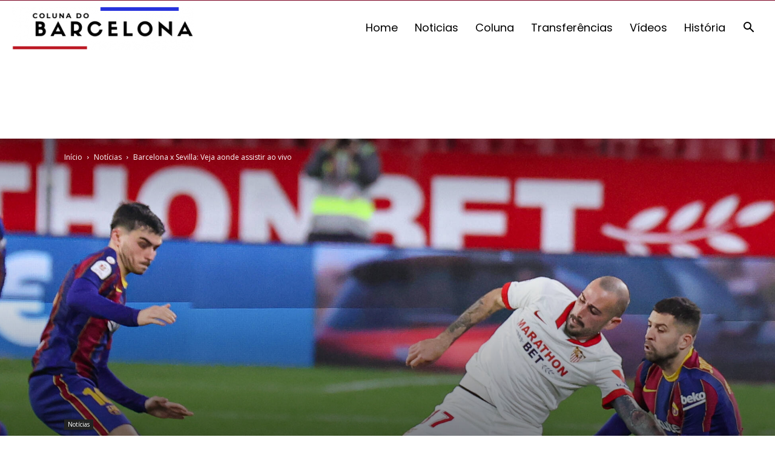

--- FILE ---
content_type: text/html
request_url: https://colunabarcelona.com/2023/02/03/barcelona-x-sevilla-veja-aonde-assistir-ao-vivo-3/
body_size: 19529
content:
<!doctype html >
<!--[if IE 8]>    <html class="ie8" lang="en"> <![endif]-->
<!--[if IE 9]>    <html class="ie9" lang="en"> <![endif]-->
<!--[if gt IE 8]><!--> <html lang="pt-BR"> <!--<![endif]-->
<head>
<meta charset="UTF-8" />
<meta name="viewport" content="width=device-width, initial-scale=1.0">
<link rel="pingback" href="https://colunabarcelona.com/xmlrpc.php" />
<title>Barcelona x Sevilla: Veja aonde assistir ao vivo</title>
<meta property="og:image" content="https://colunabarcelona.com/wp-content/uploads/2021/02/1000725185.jpg" /><link rel="icon" type="image/png" href="https://colunabarcelona.com/wp-content/uploads/2019/11/IMG_3194-300x300.png">
<meta name="description" content="Barcelona x Sevilla. O Barça entrará em campo neste domingo (05/02) em partida válida pela 20ª rodada da La Liga. A partida será realizada no...."/>
<meta name="robots" content="max-snippet:-1, max-image-preview:large, max-video-preview:-1"/>
<link rel="canonical" href="https://colunabarcelona.com/2023/02/03/barcelona-x-sevilla-veja-aonde-assistir-ao-vivo-3/" />
<meta property="og:locale" content="pt_BR" />
<meta property="og:type" content="article" />
<meta property="og:title" content="Barcelona x Sevilla: Veja aonde assistir ao vivo" />
<meta property="og:description" content="Barcelona x Sevilla. O Barça entrará em campo neste domingo (05/02) em partida válida pela 20ª rodada da La Liga. A partida será realizada no...." />
<meta property="og:url" content="https://colunabarcelona.com/2023/02/03/barcelona-x-sevilla-veja-aonde-assistir-ao-vivo-3/" />
<meta property="og:site_name" content="Barcelona" />
<meta property="article:tag" content="barcelona" />
<meta property="article:tag" content="Barcelona x Sevilla" />
<meta property="article:tag" content="la liga" />
<meta property="article:tag" content="sevilla" />
<meta property="article:section" content="Featured" />
<meta property="article:published_time" content="2023-02-03T15:00:08+00:00" />
<meta property="og:image" content="https://colunabarcelona.com/wp-content/uploads/2021/02/1000725185-1024x683.jpg" />
<meta property="og:image:secure_url" content="https://colunabarcelona.com/wp-content/uploads/2021/02/1000725185-1024x683.jpg" />
<meta property="og:image:width" content="1024" />
<meta property="og:image:height" content="683" />
<meta name="twitter:card" content="summary_large_image" />
<meta name="twitter:description" content="Barcelona x Sevilla. O Barça entrará em campo neste domingo (05/02) em partida válida pela 20ª rodada da La Liga. A partida será realizada no...." />
<meta name="twitter:title" content="Barcelona x Sevilla: Veja aonde assistir ao vivo" />
<meta name="twitter:image" content="https://colunabarcelona.com/wp-content/uploads/2021/02/1000725185.jpg" />
<script type='application/ld+json' class='yoast-schema-graph yoast-schema-graph--main'>{"@context":"https://schema.org","@graph":[{"@type":"WebSite","@id":"https://colunabarcelona.com/#website","url":"https://colunabarcelona.com/","name":"Barcelona","description":"S\u00f3 mais um site WordPress","potentialAction":{"@type":"SearchAction","target":"https://colunabarcelona.com/?s={search_term_string}","query-input":"required name=search_term_string"}},{"@type":"ImageObject","@id":"https://colunabarcelona.com/2023/02/03/barcelona-x-sevilla-veja-aonde-assistir-ao-vivo-3/#primaryimage","url":"https://colunabarcelona.com/wp-content/uploads/2021/02/1000725185.jpg","width":2041,"height":1361,"caption":"barcelona-x-sevilla-veja-aonde-assistir-ao-vivo-"},{"@type":"WebPage","@id":"https://colunabarcelona.com/2023/02/03/barcelona-x-sevilla-veja-aonde-assistir-ao-vivo-3/#webpage","url":"https://colunabarcelona.com/2023/02/03/barcelona-x-sevilla-veja-aonde-assistir-ao-vivo-3/","inLanguage":"pt-BR","name":"Barcelona x Sevilla: Veja aonde assistir ao vivo","isPartOf":{"@id":"https://colunabarcelona.com/#website"},"primaryImageOfPage":{"@id":"https://colunabarcelona.com/2023/02/03/barcelona-x-sevilla-veja-aonde-assistir-ao-vivo-3/#primaryimage"},"datePublished":"2023-02-03T15:00:08+00:00","dateModified":"2023-02-03T15:00:08+00:00","author":{"@id":"https://colunabarcelona.com/#/schema/person/757e6e121d880cd3cf93708b874baa07"},"description":"Barcelona\u00a0x\u00a0Sevilla. O\u00a0Bar\u00e7a entrar\u00e1 em campo neste domingo (05/02) em partida v\u00e1lida pela 20\u00aa rodada da La Liga. A partida ser\u00e1 realizada no...."},{"@type":["Person"],"@id":"https://colunabarcelona.com/#/schema/person/757e6e121d880cd3cf93708b874baa07","name":"Lucas Grig\u00f3rio","image":{"@type":"ImageObject","@id":"https://colunabarcelona.com/#authorlogo","url":"https://colunabarcelona.com/wp-content/uploads/2019/11/PHOTO-2019-11-05-11-07-48.jpg","caption":"Lucas Grig\u00f3rio"},"description":"Fundador do Coluna Barcelona, apreciador do bom futebol, amante da magia do Bar\u00e7a, jornalismo esportivo.","sameAs":[]}]}</script>
<!-- / Yoast SEO Premium plugin. -->
<link rel="amphtml" href="https://colunabarcelona.com/2023/02/03/barcelona-x-sevilla-veja-aonde-assistir-ao-vivo-3/amp/" /><meta name="generator" content="AMP for WP 1.0.35"/><link rel='dns-prefetch' href='//fonts.googleapis.com' />
<link rel='dns-prefetch' href='//s.w.org' />
<link rel="alternate" type="application/rss+xml" title="Feed para Barcelona &raquo;" href="https://colunabarcelona.com/feed/" />
<link rel="alternate" type="application/rss+xml" title="Feed de comentários para Barcelona &raquo;" href="https://colunabarcelona.com/comments/feed/" />
<link rel="alternate" type="application/rss+xml" title="Feed de comentários para Barcelona &raquo; Barcelona x Sevilla: Veja aonde assistir ao vivo" href="https://colunabarcelona.com/2023/02/03/barcelona-x-sevilla-veja-aonde-assistir-ao-vivo-3/feed/" />
<!-- This site uses the Google Analytics by ExactMetrics plugin v6.0.2 - Using Analytics tracking - https://www.exactmetrics.com/ -->
<script type="text/javascript" data-cfasync="false">
var em_version         = '6.0.2';
var em_track_user      = true;
var em_no_track_reason = '';
var disableStr = 'ga-disable-UA-153336130-1';
/* Function to detect opted out users */
function __gaTrackerIsOptedOut() {
return document.cookie.indexOf(disableStr + '=true') > -1;
}
/* Disable tracking if the opt-out cookie exists. */
if ( __gaTrackerIsOptedOut() ) {
window[disableStr] = true;
}
/* Opt-out function */
function __gaTrackerOptout() {
document.cookie = disableStr + '=true; expires=Thu, 31 Dec 2099 23:59:59 UTC; path=/';
window[disableStr] = true;
}
if ( 'undefined' === typeof gaOptout ) {
function gaOptout() {
__gaTrackerOptout();
}
}
if ( em_track_user ) {
(function(i,s,o,g,r,a,m){i['GoogleAnalyticsObject']=r;i[r]=i[r]||function(){
(i[r].q=i[r].q||[]).push(arguments)},i[r].l=1*new Date();a=s.createElement(o),
m=s.getElementsByTagName(o)[0];a.async=1;a.src=g;m.parentNode.insertBefore(a,m)
})(window,document,'script','//www.google-analytics.com/analytics.js','__gaTracker');
window.ga = __gaTracker;		__gaTracker('create', 'UA-153336130-1', 'auto');
__gaTracker('set', 'forceSSL', true);
__gaTracker('send','pageview');
__gaTracker( function() { window.ga = __gaTracker; } );
} else {
console.log( "" );
(function() {
/* https://developers.google.com/analytics/devguides/collection/analyticsjs/ */
var noopfn = function() {
return null;
};
var noopnullfn = function() {
return null;
};
var Tracker = function() {
return null;
};
var p = Tracker.prototype;
p.get = noopfn;
p.set = noopfn;
p.send = noopfn;
var __gaTracker = function() {
var len = arguments.length;
if ( len === 0 ) {
return;
}
var f = arguments[len-1];
if ( typeof f !== 'object' || f === null || typeof f.hitCallback !== 'function' ) {
console.log( 'Not running function __gaTracker(' + arguments[0] + " ....) because you are not being tracked. " + em_no_track_reason );
return;
}
try {
f.hitCallback();
} catch (ex) {
}
};
__gaTracker.create = function() {
return new Tracker();
};
__gaTracker.getByName = noopnullfn;
__gaTracker.getAll = function() {
return [];
};
__gaTracker.remove = noopfn;
window['__gaTracker'] = __gaTracker;
window.ga = __gaTracker;		})();
}
</script>
<!-- / Google Analytics by ExactMetrics -->
<script type="ca4b42d6321ad837e179fc4d-text/javascript">
window._wpemojiSettings = {"baseUrl":"https:\/\/s.w.org\/images\/core\/emoji\/12.0.0-1\/72x72\/","ext":".png","svgUrl":"https:\/\/s.w.org\/images\/core\/emoji\/12.0.0-1\/svg\/","svgExt":".svg","source":{"concatemoji":"https:\/\/colunabarcelona.com\/wp-includes\/js\/wp-emoji-release.min.js?ver=5.3.16"}};
!function(e,a,t){var n,r,o,i=a.createElement("canvas"),p=i.getContext&&i.getContext("2d");function s(e,t){var a=String.fromCharCode;p.clearRect(0,0,i.width,i.height),p.fillText(a.apply(this,e),0,0);e=i.toDataURL();return p.clearRect(0,0,i.width,i.height),p.fillText(a.apply(this,t),0,0),e===i.toDataURL()}function c(e){var t=a.createElement("script");t.src=e,t.defer=t.type="text/javascript",a.getElementsByTagName("head")[0].appendChild(t)}for(o=Array("flag","emoji"),t.supports={everything:!0,everythingExceptFlag:!0},r=0;r<o.length;r++)t.supports[o[r]]=function(e){if(!p||!p.fillText)return!1;switch(p.textBaseline="top",p.font="600 32px Arial",e){case"flag":return s([127987,65039,8205,9895,65039],[127987,65039,8203,9895,65039])?!1:!s([55356,56826,55356,56819],[55356,56826,8203,55356,56819])&&!s([55356,57332,56128,56423,56128,56418,56128,56421,56128,56430,56128,56423,56128,56447],[55356,57332,8203,56128,56423,8203,56128,56418,8203,56128,56421,8203,56128,56430,8203,56128,56423,8203,56128,56447]);case"emoji":return!s([55357,56424,55356,57342,8205,55358,56605,8205,55357,56424,55356,57340],[55357,56424,55356,57342,8203,55358,56605,8203,55357,56424,55356,57340])}return!1}(o[r]),t.supports.everything=t.supports.everything&&t.supports[o[r]],"flag"!==o[r]&&(t.supports.everythingExceptFlag=t.supports.everythingExceptFlag&&t.supports[o[r]]);t.supports.everythingExceptFlag=t.supports.everythingExceptFlag&&!t.supports.flag,t.DOMReady=!1,t.readyCallback=function(){t.DOMReady=!0},t.supports.everything||(n=function(){t.readyCallback()},a.addEventListener?(a.addEventListener("DOMContentLoaded",n,!1),e.addEventListener("load",n,!1)):(e.attachEvent("onload",n),a.attachEvent("onreadystatechange",function(){"complete"===a.readyState&&t.readyCallback()})),(n=t.source||{}).concatemoji?c(n.concatemoji):n.wpemoji&&n.twemoji&&(c(n.twemoji),c(n.wpemoji)))}(window,document,window._wpemojiSettings);
</script>
<style type="text/css">
img.wp-smiley,
img.emoji {
display: inline !important;
border: none !important;
box-shadow: none !important;
height: 1em !important;
width: 1em !important;
margin: 0 .07em !important;
vertical-align: -0.1em !important;
background: none !important;
padding: 0 !important;
}
</style>
<!-- <link rel='stylesheet' id='wp-block-library-css'  href='https://colunabarcelona.com/wp-includes/css/dist/block-library/style.min.css?ver=5.3.16' type='text/css' media='all' /> -->
<!-- <link rel='stylesheet' id='contact-form-7-css'  href='https://colunabarcelona.com/wp-content/plugins/contact-form-7/includes/css/styles.css?ver=5.1.7' type='text/css' media='all' /> -->
<!-- <link rel='stylesheet' id='td-plugin-multi-purpose-css'  href='https://colunabarcelona.com/wp-content/plugins/td-composer/td-multi-purpose/style.css?ver=87aa69b3a2aab340715eee6578a06159' type='text/css' media='all' /> -->
<link rel="stylesheet" type="text/css" href="//colunabarcelona.com/wp-content/cache/wpfc-minified/k2qxgnqs/1y6cw.css" media="all"/>
<link rel='stylesheet' id='google-fonts-style-css'  href='https://fonts.googleapis.com/css?family=Poppins%3A400%2C600%7CRoboto+Slab%3A400%2C600%7COpen+Sans%3A300italic%2C400%2C400italic%2C600%2C600italic%2C700%7CRoboto%3A300%2C400%2C400italic%2C500%2C500italic%2C700%2C900%2C600&#038;ver=9.7.2' type='text/css' media='all' />
<!-- <link rel='stylesheet' id='td-theme-css'  href='https://colunabarcelona.com/wp-content/themes/Newspaper/style.css?ver=9.7.2' type='text/css' media='all' /> -->
<link rel="stylesheet" type="text/css" href="//colunabarcelona.com/wp-content/cache/wpfc-minified/gm1lvbg/1y6cw.css" media="all"/>
<style id='td-theme-inline-css' type='text/css'>
@media (max-width: 767px) {
.td-header-desktop-wrap {
display: none;
}
}
@media (min-width: 767px) {
.td-header-mobile-wrap {
display: none;
}
}
</style>
<!-- <link rel='stylesheet' id='td-legacy-framework-front-style-css'  href='https://colunabarcelona.com/wp-content/plugins/td-composer/legacy/Newspaper/assets/css/td_legacy_main.css?ver=87aa69b3a2aab340715eee6578a06159' type='text/css' media='all' /> -->
<!-- <link rel='stylesheet' id='td-theme-demo-style-css'  href='https://colunabarcelona.com/wp-content/themes/Newspaper/includes/demos/crypto/demo_style.css?ver=9.7.2' type='text/css' media='all' /> -->
<!-- <link rel='stylesheet' id='tdb_front_style-css'  href='https://colunabarcelona.com/wp-content/plugins/td-cloud-library/assets/css/tdb_less_front.css?ver=96be9388232cf6f1e9ad7a3c9f4e9872' type='text/css' media='all' /> -->
<link rel="stylesheet" type="text/css" href="//colunabarcelona.com/wp-content/cache/wpfc-minified/48fczl6/1y6cw.css" media="all"/>
<script type="ca4b42d6321ad837e179fc4d-text/javascript">
/* <![CDATA[ */
var exactmetrics_frontend = {"js_events_tracking":"true","download_extensions":"zip,mp3,mpeg,pdf,docx,pptx,xlsx,rar","inbound_paths":"[{\"path\":\"\\\/go\\\/\",\"label\":\"affiliate\"},{\"path\":\"\\\/recommend\\\/\",\"label\":\"affiliate\"}]","home_url":"https:\/\/colunabarcelona.com","hash_tracking":"false"};
/* ]]> */
</script>
<script src='//colunabarcelona.com/wp-content/cache/wpfc-minified/lm40mysw/1y6cw.js' type="ca4b42d6321ad837e179fc4d-text/javascript"></script>
<!-- <script type='text/javascript' src='https://colunabarcelona.com/wp-content/plugins/google-analytics-dashboard-for-wp/assets/js/frontend.min.js?ver=6.0.2'></script> -->
<!-- <script type='text/javascript' src='https://colunabarcelona.com/wp-includes/js/jquery/jquery.js?ver=1.12.4-wp'></script> -->
<!-- <script type='text/javascript' src='https://colunabarcelona.com/wp-includes/js/jquery/jquery-migrate.min.js?ver=1.4.1'></script> -->
<link rel='https://api.w.org/' href='https://colunabarcelona.com/wp-json/' />
<link rel="EditURI" type="application/rsd+xml" title="RSD" href="https://colunabarcelona.com/xmlrpc.php?rsd" />
<link rel="wlwmanifest" type="application/wlwmanifest+xml" href="https://colunabarcelona.com/wp-includes/wlwmanifest.xml" /> 
<meta name="generator" content="WordPress 5.3.16" />
<link rel='shortlink' href='https://colunabarcelona.com/?p=21867' />
<link rel="alternate" type="application/json+oembed" href="https://colunabarcelona.com/wp-json/oembed/1.0/embed?url=https%3A%2F%2Fcolunabarcelona.com%2F2023%2F02%2F03%2Fbarcelona-x-sevilla-veja-aonde-assistir-ao-vivo-3%2F" />
<link rel="alternate" type="text/xml+oembed" href="https://colunabarcelona.com/wp-json/oembed/1.0/embed?url=https%3A%2F%2Fcolunabarcelona.com%2F2023%2F02%2F03%2Fbarcelona-x-sevilla-veja-aonde-assistir-ao-vivo-3%2F&#038;format=xml" />
<script type="ca4b42d6321ad837e179fc4d-text/javascript" async="async">
var elem = document.createElement('script');
elem.src = 'https://quantcast.mgr.consensu.org/cmp.js';
elem.async = true;
elem.type = "text/javascript";
var scpt = document.getElementsByTagName('script')[0];
scpt.parentNode.insertBefore(elem, scpt);
(function() {
var gdprAppliesGlobally = false;
function addFrame() {
if (!window.frames['__cmpLocator']) {
if (document.body) {
var body = document.body,
iframe = document.createElement('iframe');
iframe.style = 'display:none';
iframe.name = '__cmpLocator';
body.appendChild(iframe);
} else {
setTimeout(addFrame, 5);
}
}
}
addFrame();
function cmpMsgHandler(event) {
var msgIsString = typeof event.data === "string";
var json;
if(msgIsString) {
json = event.data.indexOf("__cmpCall") != -1 ? JSON.parse(event.data) : {};
} else {
json = event.data;
}
if (json.__cmpCall) {
var i = json.__cmpCall;
window.__cmp(i.command, i.parameter, function(retValue, success) {
var returnMsg = {"__cmpReturn": {
"returnValue": retValue,
"success": success,
"callId": i.callId
}};
event.source.postMessage(msgIsString ?
JSON.stringify(returnMsg) : returnMsg, '*');
});
}
}
window.__cmp = function (c) {
var b = arguments;
if (!b.length) {
return __cmp.a;
}
else if (b[0] === 'ping') {
b[2]({"gdprAppliesGlobally": gdprAppliesGlobally,
"cmpLoaded": false}, true);
} else if (c == '__cmp')
return false;
else {
if (typeof __cmp.a === 'undefined') {
__cmp.a = [];
}
__cmp.a.push([].slice.apply(b));
}
}
window.__cmp.gdprAppliesGlobally = gdprAppliesGlobally;
window.__cmp.msgHandler = cmpMsgHandler;
if (window.addEventListener) {
window.addEventListener('message', cmpMsgHandler, false);
}
else {
window.attachEvent('onmessage', cmpMsgHandler);
}
})();
window.__cmp('init', {
'Language': 'pt',
'Initial Screen Body Text Option': 1,
'Publisher Name': 'Moneytizer',
'Default Value for Toggles': 'off',
'UI Layout': 'banner',
'No Option': false,
});
</script>
<style>
.qc-cmp-button,
.qc-cmp-button.qc-cmp-secondary-button:hover {
background-color: #000000 !important;
border-color: #000000 !important;
}
.qc-cmp-button:hover,
.qc-cmp-button.qc-cmp-secondary-button {
background-color: transparent !important;
border-color: #000000 !important;
}
.qc-cmp-alt-action,
.qc-cmp-link {
color: #000000 !important;
}
.qc-cmp-button,
.qc-cmp-button.qc-cmp-secondary-button:hover {
color: #ffffff !important;
}
.qc-cmp-button:hover,
.qc-cmp-button.qc-cmp-secondary-button {
color: #000000 !important;
}
.qc-cmp-small-toggle,
.qc-cmp-toggle {
background-color: #000000 !important;
border-color: #000000 !important;
}
.qc-cmp-main-messaging,
.qc-cmp-messaging,
.qc-cmp-sub-title,
.qc-cmp-privacy-settings-title,
.qc-cmp-purpose-list,
.qc-cmp-tab,
.qc-cmp-title,
.qc-cmp-vendor-list,
.qc-cmp-vendor-list-title,
.qc-cmp-enabled-cell,
.qc-cmp-toggle-status,
.qc-cmp-table,
.qc-cmp-table-header {
color: #000000 !important;
}
.qc-cmp-ui {
background-color: #ffffff !important;
}
.qc-cmp-table,
.qc-cmp-table-row {
border: 1px solid !important;
border-color: #000000 !important;
} 
#qcCmpButtons a {
text-decoration: none !important;
}
.qc-cmp-qc-link-container{
display:none;
}
</style>
<script data-ad-client="ca-pub-7137692796020297" async src="https://pagead2.googlesyndication.com/pagead/js/adsbygoogle.js" type="ca4b42d6321ad837e179fc4d-text/javascript"></script>
<!-- advertising otj1or6VShmWCG5DRMVuZEGUq1cMX9BfkaF0d_SvZit51Bya7h9XPFzTg5813WawpLpKEScByXIM52_ae6bjTA==-->
<script data-cfasync="false"  id="clevernt" type="text/javascript">
(function (document, window) {
var c = document.createElement("script");
c.type = "text/javascript"; c.async = !0; c.id = "CleverNTLoader49193";  c.setAttribute("data-target",window.name); c.setAttribute("data-callback","put-your-callback-macro-here");
c.src = "//clevernt.com/scripts/0e1113e4c7bd40918a31595d7d913e9a.min.js?20210311=" + Math.floor((new Date).getTime());
var a = !1;
try {
a = parent.document.getElementsByTagName("script")[0] || document.getElementsByTagName("script")[0];
} catch (e) {
a = !1;
}
a || ( a = document.getElementsByTagName("head")[0] || document.getElementsByTagName("body")[0]);
a.parentNode.insertBefore(c, a);
})(document, window);
</script>
<!-- end advertising --><!--[if lt IE 9]><script src="https://cdnjs.cloudflare.com/ajax/libs/html5shiv/3.7.3/html5shiv.js"></script><![endif]-->
<script type="ca4b42d6321ad837e179fc4d-text/javascript">
window.tdb_globals = {"wpRestNonce":"f0b5ff9875","wpRestUrl":"https:\/\/colunabarcelona.com\/wp-json\/","permalinkStructure":"\/%year%\/%monthnum%\/%day%\/%postname%\/","isAjax":false,"isAdminBarShowing":false,"autoloadScrollPercent":50,"origPostEditUrl":null};
</script>
<script type="ca4b42d6321ad837e179fc4d-text/javascript">
window.tdwGlobal = {"adminUrl":"https:\/\/colunabarcelona.com\/wp-admin\/","wpRestNonce":"f0b5ff9875","wpRestUrl":"https:\/\/colunabarcelona.com\/wp-json\/","permalinkStructure":"\/%year%\/%monthnum%\/%day%\/%postname%\/"};
</script>
<meta name="onesignal" content="wordpress-plugin"/>
<script type="ca4b42d6321ad837e179fc4d-text/javascript">
window.OneSignal = window.OneSignal || [];
OneSignal.push( function() {
OneSignal.SERVICE_WORKER_UPDATER_PATH = "OneSignalSDKUpdaterWorker.js.php";
OneSignal.SERVICE_WORKER_PATH = "OneSignalSDKWorker.js.php";
OneSignal.SERVICE_WORKER_PARAM = { scope: '/' };
OneSignal.setDefaultNotificationUrl("https://colunabarcelona.com");
var oneSignal_options = {};
window._oneSignalInitOptions = oneSignal_options;
oneSignal_options['wordpress'] = true;
oneSignal_options['appId'] = 'a8b88b8a-f976-4430-844b-4c5133e348ad';
oneSignal_options['welcomeNotification'] = { };
oneSignal_options['welcomeNotification']['title'] = "";
oneSignal_options['welcomeNotification']['message'] = "";
oneSignal_options['path'] = "https://colunabarcelona.com/wp-content/plugins/onesignal-free-web-push-notifications/sdk_files/";
oneSignal_options['promptOptions'] = { };
OneSignal.init(window._oneSignalInitOptions);
OneSignal.showSlidedownPrompt();      });
function documentInitOneSignal() {
var oneSignal_elements = document.getElementsByClassName("OneSignal-prompt");
var oneSignalLinkClickHandler = function(event) { OneSignal.push(['registerForPushNotifications']); event.preventDefault(); };        for(var i = 0; i < oneSignal_elements.length; i++)
oneSignal_elements[i].addEventListener('click', oneSignalLinkClickHandler, false);
}
if (document.readyState === 'complete') {
documentInitOneSignal();
}
else {
window.addEventListener("load", function(event){
documentInitOneSignal();
});
}
</script>
<!-- JS generated by theme -->
<script type="ca4b42d6321ad837e179fc4d-text/javascript">
var tdBlocksArray = []; //here we store all the items for the current page
//td_block class - each ajax block uses a object of this class for requests
function tdBlock() {
this.id = '';
this.block_type = 1; //block type id (1-234 etc)
this.atts = '';
this.td_column_number = '';
this.td_current_page = 1; //
this.post_count = 0; //from wp
this.found_posts = 0; //from wp
this.max_num_pages = 0; //from wp
this.td_filter_value = ''; //current live filter value
this.is_ajax_running = false;
this.td_user_action = ''; // load more or infinite loader (used by the animation)
this.header_color = '';
this.ajax_pagination_infinite_stop = ''; //show load more at page x
}
// td_js_generator - mini detector
(function(){
var htmlTag = document.getElementsByTagName("html")[0];
if ( navigator.userAgent.indexOf("MSIE 10.0") > -1 ) {
htmlTag.className += ' ie10';
}
if ( !!navigator.userAgent.match(/Trident.*rv\:11\./) ) {
htmlTag.className += ' ie11';
}
if ( navigator.userAgent.indexOf("Edge") > -1 ) {
htmlTag.className += ' ieEdge';
}
if ( /(iPad|iPhone|iPod)/g.test(navigator.userAgent) ) {
htmlTag.className += ' td-md-is-ios';
}
var user_agent = navigator.userAgent.toLowerCase();
if ( user_agent.indexOf("android") > -1 ) {
htmlTag.className += ' td-md-is-android';
}
if ( -1 !== navigator.userAgent.indexOf('Mac OS X')  ) {
htmlTag.className += ' td-md-is-os-x';
}
if ( /chrom(e|ium)/.test(navigator.userAgent.toLowerCase()) ) {
htmlTag.className += ' td-md-is-chrome';
}
if ( -1 !== navigator.userAgent.indexOf('Firefox') ) {
htmlTag.className += ' td-md-is-firefox';
}
if ( -1 !== navigator.userAgent.indexOf('Safari') && -1 === navigator.userAgent.indexOf('Chrome') ) {
htmlTag.className += ' td-md-is-safari';
}
if( -1 !== navigator.userAgent.indexOf('IEMobile') ){
htmlTag.className += ' td-md-is-iemobile';
}
})();
var tdLocalCache = {};
( function () {
"use strict";
tdLocalCache = {
data: {},
remove: function (resource_id) {
delete tdLocalCache.data[resource_id];
},
exist: function (resource_id) {
return tdLocalCache.data.hasOwnProperty(resource_id) && tdLocalCache.data[resource_id] !== null;
},
get: function (resource_id) {
return tdLocalCache.data[resource_id];
},
set: function (resource_id, cachedData) {
tdLocalCache.remove(resource_id);
tdLocalCache.data[resource_id] = cachedData;
}
};
})();
var td_viewport_interval_list=[{"limitBottom":767,"sidebarWidth":228},{"limitBottom":1018,"sidebarWidth":300},{"limitBottom":1140,"sidebarWidth":324}];
var tdc_is_installed="yes";
var td_ajax_url="https:\/\/colunabarcelona.com\/wp-admin\/admin-ajax.php?td_theme_name=Newspaper&v=9.7.2";
var td_get_template_directory_uri="https:\/\/colunabarcelona.com\/wp-content\/themes\/Newspaper";
var tds_snap_menu="";
var tds_logo_on_sticky="";
var tds_header_style="6";
var td_please_wait="Aguarde...";
var td_email_user_pass_incorrect="Usu\u00e1rio ou senha incorreta!";
var td_email_user_incorrect="E-mail ou nome de usu\u00e1rio incorreto!";
var td_email_incorrect="E-mail incorreto!";
var tds_more_articles_on_post_enable="";
var tds_more_articles_on_post_time_to_wait="";
var tds_more_articles_on_post_pages_distance_from_top=0;
var tds_theme_color_site_wide="#7a0020";
var tds_smart_sidebar="enabled";
var tdThemeName="Newspaper";
var td_magnific_popup_translation_tPrev="Anterior (Seta a esquerda )";
var td_magnific_popup_translation_tNext="Avan\u00e7ar (tecla de seta para a direita)";
var td_magnific_popup_translation_tCounter="%curr% de %total%";
var td_magnific_popup_translation_ajax_tError="O conte\u00fado de %url% n\u00e3o pode ser carregado.";
var td_magnific_popup_translation_image_tError="A imagem #%curr% n\u00e3o pode ser carregada.";
var tdBlockNonce="fe8150a692";
var tdDateNamesI18n={"month_names":["janeiro","fevereiro","mar\u00e7o","abril","maio","junho","julho","agosto","setembro","outubro","novembro","dezembro"],"month_names_short":["jan","fev","mar","abr","Maio","jun","jul","ago","set","out","nov","dez"],"day_names":["domingo","segunda-feira","ter\u00e7a-feira","quarta-feira","quinta-feira","sexta-feira","s\u00e1bado"],"day_names_short":["dom","seg","ter","qua","qui","sex","s\u00e1b"]};
var td_ad_background_click_link="";
var td_ad_background_click_target="";
</script>
<!-- Header style compiled by theme -->
<style>
.td-header-wrap .black-menu .sf-menu > .current-menu-item > a,
.td-header-wrap .black-menu .sf-menu > .current-menu-ancestor > a,
.td-header-wrap .black-menu .sf-menu > .current-category-ancestor > a,
.td-header-wrap .black-menu .sf-menu > li > a:hover,
.td-header-wrap .black-menu .sf-menu > .sfHover > a,
.td-header-style-12 .td-header-menu-wrap-full,
.sf-menu > .current-menu-item > a:after,
.sf-menu > .current-menu-ancestor > a:after,
.sf-menu > .current-category-ancestor > a:after,
.sf-menu > li:hover > a:after,
.sf-menu > .sfHover > a:after,
.td-header-style-12 .td-affix,
.header-search-wrap .td-drop-down-search:after,
.header-search-wrap .td-drop-down-search .btn:hover,
input[type=submit]:hover,
.td-read-more a,
.td-post-category:hover,
.td-grid-style-1.td-hover-1 .td-big-grid-post:hover .td-post-category,
.td-grid-style-5.td-hover-1 .td-big-grid-post:hover .td-post-category,
.td_top_authors .td-active .td-author-post-count,
.td_top_authors .td-active .td-author-comments-count,
.td_top_authors .td_mod_wrap:hover .td-author-post-count,
.td_top_authors .td_mod_wrap:hover .td-author-comments-count,
.td-404-sub-sub-title a:hover,
.td-search-form-widget .wpb_button:hover,
.td-rating-bar-wrap div,
.td_category_template_3 .td-current-sub-category,
.dropcap,
.td_wrapper_video_playlist .td_video_controls_playlist_wrapper,
.wpb_default,
.wpb_default:hover,
.td-left-smart-list:hover,
.td-right-smart-list:hover,
.woocommerce-checkout .woocommerce input.button:hover,
.woocommerce-page .woocommerce a.button:hover,
.woocommerce-account div.woocommerce .button:hover,
#bbpress-forums button:hover,
.bbp_widget_login .button:hover,
.td-footer-wrapper .td-post-category,
.td-footer-wrapper .widget_product_search input[type="submit"]:hover,
.woocommerce .product a.button:hover,
.woocommerce .product #respond input#submit:hover,
.woocommerce .checkout input#place_order:hover,
.woocommerce .woocommerce.widget .button:hover,
.single-product .product .summary .cart .button:hover,
.woocommerce-cart .woocommerce table.cart .button:hover,
.woocommerce-cart .woocommerce .shipping-calculator-form .button:hover,
.td-next-prev-wrap a:hover,
.td-load-more-wrap a:hover,
.td-post-small-box a:hover,
.page-nav .current,
.page-nav:first-child > div,
.td_category_template_8 .td-category-header .td-category a.td-current-sub-category,
.td_category_template_4 .td-category-siblings .td-category a:hover,
#bbpress-forums .bbp-pagination .current,
#bbpress-forums #bbp-single-user-details #bbp-user-navigation li.current a,
.td-theme-slider:hover .slide-meta-cat a,
a.vc_btn-black:hover,
.td-trending-now-wrapper:hover .td-trending-now-title,
.td-scroll-up,
.td-smart-list-button:hover,
.td-weather-information:before,
.td-weather-week:before,
.td_block_exchange .td-exchange-header:before,
.td_block_big_grid_9.td-grid-style-1 .td-post-category,
.td_block_big_grid_9.td-grid-style-5 .td-post-category,
.td-grid-style-6.td-hover-1 .td-module-thumb:after,
.td-pulldown-syle-2 .td-subcat-dropdown ul:after,
.td_block_template_9 .td-block-title:after,
.td_block_template_15 .td-block-title:before,
div.wpforms-container .wpforms-form div.wpforms-submit-container button[type=submit] {
background-color: #7a0020;
}
.td_block_template_4 .td-related-title .td-cur-simple-item:before {
border-color: #7a0020 transparent transparent transparent !important;
}
.woocommerce .woocommerce-message .button:hover,
.woocommerce .woocommerce-error .button:hover,
.woocommerce .woocommerce-info .button:hover {
background-color: #7a0020 !important;
}
.td_block_template_4 .td-related-title .td-cur-simple-item,
.td_block_template_3 .td-related-title .td-cur-simple-item,
.td_block_template_9 .td-related-title:after {
background-color: #7a0020;
}
.woocommerce .product .onsale,
.woocommerce.widget .ui-slider .ui-slider-handle {
background: none #7a0020;
}
.woocommerce.widget.widget_layered_nav_filters ul li a {
background: none repeat scroll 0 0 #7a0020 !important;
}
a,
cite a:hover,
.td_mega_menu_sub_cats .cur-sub-cat,
.td-mega-span h3 a:hover,
.td_mod_mega_menu:hover .entry-title a,
.header-search-wrap .result-msg a:hover,
.td-header-top-menu .td-drop-down-search .td_module_wrap:hover .entry-title a,
.td-header-top-menu .td-icon-search:hover,
.td-header-wrap .result-msg a:hover,
.top-header-menu li a:hover,
.top-header-menu .current-menu-item > a,
.top-header-menu .current-menu-ancestor > a,
.top-header-menu .current-category-ancestor > a,
.td-social-icon-wrap > a:hover,
.td-header-sp-top-widget .td-social-icon-wrap a:hover,
.td-page-content blockquote p,
.td-post-content blockquote p,
.mce-content-body blockquote p,
.comment-content blockquote p,
.wpb_text_column blockquote p,
.td_block_text_with_title blockquote p,
.td_module_wrap:hover .entry-title a,
.td-subcat-filter .td-subcat-list a:hover,
.td-subcat-filter .td-subcat-dropdown a:hover,
.td_quote_on_blocks,
.dropcap2,
.dropcap3,
.td_top_authors .td-active .td-authors-name a,
.td_top_authors .td_mod_wrap:hover .td-authors-name a,
.td-post-next-prev-content a:hover,
.author-box-wrap .td-author-social a:hover,
.td-author-name a:hover,
.td-author-url a:hover,
.td_mod_related_posts:hover h3 > a,
.td-post-template-11 .td-related-title .td-related-left:hover,
.td-post-template-11 .td-related-title .td-related-right:hover,
.td-post-template-11 .td-related-title .td-cur-simple-item,
.td-post-template-11 .td_block_related_posts .td-next-prev-wrap a:hover,
.comment-reply-link:hover,
.logged-in-as a:hover,
#cancel-comment-reply-link:hover,
.td-search-query,
.td-category-header .td-pulldown-category-filter-link:hover,
.td-category-siblings .td-subcat-dropdown a:hover,
.td-category-siblings .td-subcat-dropdown a.td-current-sub-category,
.widget a:hover,
.td_wp_recentcomments a:hover,
.archive .widget_archive .current,
.archive .widget_archive .current a,
.widget_calendar tfoot a:hover,
.woocommerce a.added_to_cart:hover,
.woocommerce-account .woocommerce-MyAccount-navigation a:hover,
#bbpress-forums li.bbp-header .bbp-reply-content span a:hover,
#bbpress-forums .bbp-forum-freshness a:hover,
#bbpress-forums .bbp-topic-freshness a:hover,
#bbpress-forums .bbp-forums-list li a:hover,
#bbpress-forums .bbp-forum-title:hover,
#bbpress-forums .bbp-topic-permalink:hover,
#bbpress-forums .bbp-topic-started-by a:hover,
#bbpress-forums .bbp-topic-started-in a:hover,
#bbpress-forums .bbp-body .super-sticky li.bbp-topic-title .bbp-topic-permalink,
#bbpress-forums .bbp-body .sticky li.bbp-topic-title .bbp-topic-permalink,
.widget_display_replies .bbp-author-name,
.widget_display_topics .bbp-author-name,
.footer-text-wrap .footer-email-wrap a,
.td-subfooter-menu li a:hover,
.footer-social-wrap a:hover,
a.vc_btn-black:hover,
.td-smart-list-dropdown-wrap .td-smart-list-button:hover,
.td_module_17 .td-read-more a:hover,
.td_module_18 .td-read-more a:hover,
.td_module_19 .td-post-author-name a:hover,
.td-instagram-user a,
.td-pulldown-syle-2 .td-subcat-dropdown:hover .td-subcat-more span,
.td-pulldown-syle-2 .td-subcat-dropdown:hover .td-subcat-more i,
.td-pulldown-syle-3 .td-subcat-dropdown:hover .td-subcat-more span,
.td-pulldown-syle-3 .td-subcat-dropdown:hover .td-subcat-more i,
.td-block-title-wrap .td-wrapper-pulldown-filter .td-pulldown-filter-display-option:hover,
.td-block-title-wrap .td-wrapper-pulldown-filter .td-pulldown-filter-display-option:hover i,
.td-block-title-wrap .td-wrapper-pulldown-filter .td-pulldown-filter-link:hover,
.td-block-title-wrap .td-wrapper-pulldown-filter .td-pulldown-filter-item .td-cur-simple-item,
.td_block_template_2 .td-related-title .td-cur-simple-item,
.td_block_template_5 .td-related-title .td-cur-simple-item,
.td_block_template_6 .td-related-title .td-cur-simple-item,
.td_block_template_7 .td-related-title .td-cur-simple-item,
.td_block_template_8 .td-related-title .td-cur-simple-item,
.td_block_template_9 .td-related-title .td-cur-simple-item,
.td_block_template_10 .td-related-title .td-cur-simple-item,
.td_block_template_11 .td-related-title .td-cur-simple-item,
.td_block_template_12 .td-related-title .td-cur-simple-item,
.td_block_template_13 .td-related-title .td-cur-simple-item,
.td_block_template_14 .td-related-title .td-cur-simple-item,
.td_block_template_15 .td-related-title .td-cur-simple-item,
.td_block_template_16 .td-related-title .td-cur-simple-item,
.td_block_template_17 .td-related-title .td-cur-simple-item,
.td-theme-wrap .sf-menu ul .td-menu-item > a:hover,
.td-theme-wrap .sf-menu ul .sfHover > a,
.td-theme-wrap .sf-menu ul .current-menu-ancestor > a,
.td-theme-wrap .sf-menu ul .current-category-ancestor > a,
.td-theme-wrap .sf-menu ul .current-menu-item > a,
.td_outlined_btn,
.td_block_categories_tags .td-ct-item:hover {
color: #7a0020;
}
a.vc_btn-black.vc_btn_square_outlined:hover,
a.vc_btn-black.vc_btn_outlined:hover,
.td-mega-menu-page .wpb_content_element ul li a:hover,
.td-theme-wrap .td-aj-search-results .td_module_wrap:hover .entry-title a,
.td-theme-wrap .header-search-wrap .result-msg a:hover {
color: #7a0020 !important;
}
.td-next-prev-wrap a:hover,
.td-load-more-wrap a:hover,
.td-post-small-box a:hover,
.page-nav .current,
.page-nav:first-child > div,
.td_category_template_8 .td-category-header .td-category a.td-current-sub-category,
.td_category_template_4 .td-category-siblings .td-category a:hover,
#bbpress-forums .bbp-pagination .current,
.post .td_quote_box,
.page .td_quote_box,
a.vc_btn-black:hover,
.td_block_template_5 .td-block-title > *,
.td_outlined_btn {
border-color: #7a0020;
}
.td_wrapper_video_playlist .td_video_currently_playing:after {
border-color: #7a0020 !important;
}
.header-search-wrap .td-drop-down-search:before {
border-color: transparent transparent #7a0020 transparent;
}
.block-title > span,
.block-title > a,
.block-title > label,
.widgettitle,
.widgettitle:after,
.td-trending-now-title,
.td-trending-now-wrapper:hover .td-trending-now-title,
.wpb_tabs li.ui-tabs-active a,
.wpb_tabs li:hover a,
.vc_tta-container .vc_tta-color-grey.vc_tta-tabs-position-top.vc_tta-style-classic .vc_tta-tabs-container .vc_tta-tab.vc_active > a,
.vc_tta-container .vc_tta-color-grey.vc_tta-tabs-position-top.vc_tta-style-classic .vc_tta-tabs-container .vc_tta-tab:hover > a,
.td_block_template_1 .td-related-title .td-cur-simple-item,
.woocommerce .product .products h2:not(.woocommerce-loop-product__title),
.td-subcat-filter .td-subcat-dropdown:hover .td-subcat-more, 
.td_3D_btn,
.td_shadow_btn,
.td_default_btn,
.td_round_btn, 
.td_outlined_btn:hover {
background-color: #7a0020;
}
.woocommerce div.product .woocommerce-tabs ul.tabs li.active {
background-color: #7a0020 !important;
}
.block-title,
.td_block_template_1 .td-related-title,
.wpb_tabs .wpb_tabs_nav,
.vc_tta-container .vc_tta-color-grey.vc_tta-tabs-position-top.vc_tta-style-classic .vc_tta-tabs-container,
.woocommerce div.product .woocommerce-tabs ul.tabs:before {
border-color: #7a0020;
}
.td_block_wrap .td-subcat-item a.td-cur-simple-item {
color: #7a0020;
}
.td-grid-style-4 .entry-title
{
background-color: rgba(122, 0, 32, 0.7);
}
.td-header-wrap .td-header-top-menu-full,
.td-header-wrap .top-header-menu .sub-menu {
background-color: #7a0020;
}
.td-header-style-8 .td-header-top-menu-full {
background-color: transparent;
}
.td-header-style-8 .td-header-top-menu-full .td-header-top-menu {
background-color: #7a0020;
padding-left: 15px;
padding-right: 15px;
}
.td-header-wrap .td-header-top-menu-full .td-header-top-menu,
.td-header-wrap .td-header-top-menu-full {
border-bottom: none;
}
.top-header-menu .current-menu-item > a,
.top-header-menu .current-menu-ancestor > a,
.top-header-menu .current-category-ancestor > a,
.top-header-menu li a:hover,
.td-header-sp-top-widget .td-icon-search:hover {
color: #636363;
}
.td-header-wrap .td-header-menu-wrap-full,
.td-header-menu-wrap.td-affix,
.td-header-style-3 .td-header-main-menu,
.td-header-style-3 .td-affix .td-header-main-menu,
.td-header-style-4 .td-header-main-menu,
.td-header-style-4 .td-affix .td-header-main-menu,
.td-header-style-8 .td-header-menu-wrap.td-affix,
.td-header-style-8 .td-header-top-menu-full {
background-color: rgba(255,255,255,0.5);
}
.td-boxed-layout .td-header-style-3 .td-header-menu-wrap,
.td-boxed-layout .td-header-style-4 .td-header-menu-wrap,
.td-header-style-3 .td_stretch_content .td-header-menu-wrap,
.td-header-style-4 .td_stretch_content .td-header-menu-wrap {
background-color: rgba(255,255,255,0.5) !important;
}
@media (min-width: 1019px) {
.td-header-style-1 .td-header-sp-recs,
.td-header-style-1 .td-header-sp-logo {
margin-bottom: 28px;
}
}
@media (min-width: 768px) and (max-width: 1018px) {
.td-header-style-1 .td-header-sp-recs,
.td-header-style-1 .td-header-sp-logo {
margin-bottom: 14px;
}
}
.td-header-style-7 .td-header-top-menu {
border-bottom: none;
}
.td-header-wrap .td-header-menu-wrap .sf-menu > li > a,
.td-header-wrap .td-header-menu-social .td-social-icon-wrap a,
.td-header-style-4 .td-header-menu-social .td-social-icon-wrap i,
.td-header-style-5 .td-header-menu-social .td-social-icon-wrap i,
.td-header-style-6 .td-header-menu-social .td-social-icon-wrap i,
.td-header-style-12 .td-header-menu-social .td-social-icon-wrap i,
.td-header-wrap .header-search-wrap #td-header-search-button .td-icon-search {
color: #000000;
}
.td-header-wrap .td-header-menu-social + .td-search-wrapper #td-header-search-button:before {
background-color: #000000;
}
.td-theme-wrap .sf-menu .td-normal-menu .td-menu-item > a:hover,
.td-theme-wrap .sf-menu .td-normal-menu .sfHover > a,
.td-theme-wrap .sf-menu .td-normal-menu .current-menu-ancestor > a,
.td-theme-wrap .sf-menu .td-normal-menu .current-category-ancestor > a,
.td-theme-wrap .sf-menu .td-normal-menu .current-menu-item > a {
color: #750202;
}
.td-theme-wrap .header-search-wrap .td-drop-down-search .btn:hover {
background-color: #f2d621;
}
.td-theme-wrap .td-aj-search-results .td_module_wrap:hover .entry-title a,
.td-theme-wrap .header-search-wrap .result-msg a:hover {
color: #f2d621 !important;
}
@media (max-width: 767px) {
body .td-header-wrap .td-header-main-menu {
background-color: #ffffff !important;
}
}
@media (max-width: 767px) {
body #td-top-mobile-toggle i,
.td-header-wrap .header-search-wrap .td-icon-search {
color: #000000 !important;
}
}
.td-menu-background:before,
.td-search-background:before {
background: rgba(0,0,0,0.8);
background: -moz-linear-gradient(top, rgba(0,0,0,0.8) 0%, rgba(0,0,0,0.7) 100%);
background: -webkit-gradient(left top, left bottom, color-stop(0%, rgba(0,0,0,0.8)), color-stop(100%, rgba(0,0,0,0.7)));
background: -webkit-linear-gradient(top, rgba(0,0,0,0.8) 0%, rgba(0,0,0,0.7) 100%);
background: -o-linear-gradient(top, rgba(0,0,0,0.8) 0%, rgba(0,0,0,0.7) 100%);
background: -ms-linear-gradient(top, rgba(0,0,0,0.8) 0%, rgba(0,0,0,0.7) 100%);
background: linear-gradient(to bottom, rgba(0,0,0,0.8) 0%, rgba(0,0,0,0.7) 100%);
filter: progid:DXImageTransform.Microsoft.gradient( startColorstr='rgba(0,0,0,0.8)', endColorstr='rgba(0,0,0,0.7)', GradientType=0 );
}
.td-mobile-content .current-menu-item > a,
.td-mobile-content .current-menu-ancestor > a,
.td-mobile-content .current-category-ancestor > a,
#td-mobile-nav .td-menu-login-section a:hover,
#td-mobile-nav .td-register-section a:hover,
#td-mobile-nav .td-menu-socials-wrap a:hover i,
.td-search-close a:hover i {
color: #000000;
}
.td-header-bg:before {
background-position: center top;
}
.td-footer-wrapper,
.td-footer-wrapper .td_block_template_7 .td-block-title > *,
.td-footer-wrapper .td_block_template_17 .td-block-title,
.td-footer-wrapper .td-block-title-wrap .td-wrapper-pulldown-filter {
background-color: #000000;
}
.td-sub-footer-container {
background-color: #7a0020;
}
.td-sub-footer-container,
.td-subfooter-menu li a {
color: #ffffff;
}
.td-subfooter-menu li a:hover {
color: rgba(255,255,255,0.8);
}
.td-footer-wrapper::before {
background-position: center center;
}
.td-footer-wrapper::before {
opacity: 0.2;
}
.top-header-menu > li > a,
.td-weather-top-widget .td-weather-now .td-big-degrees,
.td-weather-top-widget .td-weather-header .td-weather-city,
.td-header-sp-top-menu .td_data_time {
font-size:14px;
line-height:42px;
}
ul.sf-menu > .td-menu-item > a,
.td-theme-wrap .td-header-menu-social {
font-family:Poppins;
font-size:18px;
line-height:90px;
font-weight:normal;
text-transform:capitalize;
}
.sf-menu ul .td-menu-item a {
font-family:Poppins;
font-size:16px;
}
.td_mod_mega_menu .item-details a {
font-family:Poppins;
font-size:16px;
line-height:22px;
font-weight:600;
}
.td_mega_menu_sub_cats .block-mega-child-cats a {
font-weight:600;
text-transform:uppercase;
}
.block-title > span,
.block-title > a,
.widgettitle,
.td-trending-now-title,
.wpb_tabs li a,
.vc_tta-container .vc_tta-color-grey.vc_tta-tabs-position-top.vc_tta-style-classic .vc_tta-tabs-container .vc_tta-tab > a,
.td-theme-wrap .td-related-title a,
.woocommerce div.product .woocommerce-tabs ul.tabs li a,
.woocommerce .product .products h2:not(.woocommerce-loop-product__title),
.td-theme-wrap .td-block-title {
font-family:Poppins;
font-weight:600;
}
.td_module_wrap .td-module-title {
font-family:Poppins;
}
.td_module_11 .td-module-title {
font-weight:600;
}
.td_block_trending_now .entry-title,
.td-theme-slider .td-module-title,
.td-big-grid-post .entry-title {
font-family:Poppins;
}
.td_module_mx5 .td-module-title {
font-weight:600;
}
#td-mobile-nav,
#td-mobile-nav .wpb_button,
.td-search-wrap-mob {
font-family:Poppins;
}
.post .td-post-header .entry-title {
font-family:Poppins;
}
.td-post-template-3 .td-post-header .entry-title {
font-weight:600;
}
.post blockquote p,
.page blockquote p,
.td-post-text-content blockquote p {
font-family:"Roboto Slab";
}
.post header .td-post-author-name,
.post header .td-post-author-name a {
font-family:Poppins;
font-weight:600;
}
.post .td-post-next-prev-content a {
font-family:Poppins;
font-size:16px;
line-height:22px;
font-weight:600;
}
.td_block_related_posts .entry-title a {
font-family:Poppins;
font-size:16px;
line-height:20px;
font-weight:600;
}
.top-header-menu > li,
.td-header-sp-top-menu,
#td-outer-wrap .td-header-sp-top-widget .td-search-btns-wrap,
#td-outer-wrap .td-header-sp-top-widget .td-social-icon-wrap {
line-height: 42px;
}
@media (min-width: 768px) {
.td-header-style-4 .td-main-menu-logo img,
.td-header-style-5 .td-main-menu-logo img,
.td-header-style-6 .td-main-menu-logo img,
.td-header-style-7 .td-header-sp-logo img,
.td-header-style-12 .td-main-menu-logo img {
max-height: 90px;
}
.td-header-style-4 .td-main-menu-logo,
.td-header-style-5 .td-main-menu-logo,
.td-header-style-6 .td-main-menu-logo,
.td-header-style-7 .td-header-sp-logo,
.td-header-style-12 .td-main-menu-logo {
height: 90px;
}
.td-header-style-4 .td-main-menu-logo a,
.td-header-style-5 .td-main-menu-logo a,
.td-header-style-6 .td-main-menu-logo a,
.td-header-style-7 .td-header-sp-logo a,
.td-header-style-7 .td-header-sp-logo img,
.td-header-style-12 .td-main-menu-logo a,
.td-header-style-12 .td-header-menu-wrap .sf-menu > li > a {
line-height: 90px;
}
.td-header-style-7 .sf-menu,
.td-header-style-7 .td-header-menu-social {
margin-top: 0;
}
.td-header-style-7 #td-top-search {
top: 0;
bottom: 0;
}
.td-header-wrap .header-search-wrap #td-header-search-button .td-icon-search {
line-height: 90px;
}
}
.td-header-wrap .black-menu .sf-menu > .current-menu-item > a,
.td-header-wrap .black-menu .sf-menu > .current-menu-ancestor > a,
.td-header-wrap .black-menu .sf-menu > .current-category-ancestor > a,
.td-header-wrap .black-menu .sf-menu > li > a:hover,
.td-header-wrap .black-menu .sf-menu > .sfHover > a,
.td-header-style-12 .td-header-menu-wrap-full,
.sf-menu > .current-menu-item > a:after,
.sf-menu > .current-menu-ancestor > a:after,
.sf-menu > .current-category-ancestor > a:after,
.sf-menu > li:hover > a:after,
.sf-menu > .sfHover > a:after,
.td-header-style-12 .td-affix,
.header-search-wrap .td-drop-down-search:after,
.header-search-wrap .td-drop-down-search .btn:hover,
input[type=submit]:hover,
.td-read-more a,
.td-post-category:hover,
.td-grid-style-1.td-hover-1 .td-big-grid-post:hover .td-post-category,
.td-grid-style-5.td-hover-1 .td-big-grid-post:hover .td-post-category,
.td_top_authors .td-active .td-author-post-count,
.td_top_authors .td-active .td-author-comments-count,
.td_top_authors .td_mod_wrap:hover .td-author-post-count,
.td_top_authors .td_mod_wrap:hover .td-author-comments-count,
.td-404-sub-sub-title a:hover,
.td-search-form-widget .wpb_button:hover,
.td-rating-bar-wrap div,
.td_category_template_3 .td-current-sub-category,
.dropcap,
.td_wrapper_video_playlist .td_video_controls_playlist_wrapper,
.wpb_default,
.wpb_default:hover,
.td-left-smart-list:hover,
.td-right-smart-list:hover,
.woocommerce-checkout .woocommerce input.button:hover,
.woocommerce-page .woocommerce a.button:hover,
.woocommerce-account div.woocommerce .button:hover,
#bbpress-forums button:hover,
.bbp_widget_login .button:hover,
.td-footer-wrapper .td-post-category,
.td-footer-wrapper .widget_product_search input[type="submit"]:hover,
.woocommerce .product a.button:hover,
.woocommerce .product #respond input#submit:hover,
.woocommerce .checkout input#place_order:hover,
.woocommerce .woocommerce.widget .button:hover,
.single-product .product .summary .cart .button:hover,
.woocommerce-cart .woocommerce table.cart .button:hover,
.woocommerce-cart .woocommerce .shipping-calculator-form .button:hover,
.td-next-prev-wrap a:hover,
.td-load-more-wrap a:hover,
.td-post-small-box a:hover,
.page-nav .current,
.page-nav:first-child > div,
.td_category_template_8 .td-category-header .td-category a.td-current-sub-category,
.td_category_template_4 .td-category-siblings .td-category a:hover,
#bbpress-forums .bbp-pagination .current,
#bbpress-forums #bbp-single-user-details #bbp-user-navigation li.current a,
.td-theme-slider:hover .slide-meta-cat a,
a.vc_btn-black:hover,
.td-trending-now-wrapper:hover .td-trending-now-title,
.td-scroll-up,
.td-smart-list-button:hover,
.td-weather-information:before,
.td-weather-week:before,
.td_block_exchange .td-exchange-header:before,
.td_block_big_grid_9.td-grid-style-1 .td-post-category,
.td_block_big_grid_9.td-grid-style-5 .td-post-category,
.td-grid-style-6.td-hover-1 .td-module-thumb:after,
.td-pulldown-syle-2 .td-subcat-dropdown ul:after,
.td_block_template_9 .td-block-title:after,
.td_block_template_15 .td-block-title:before,
div.wpforms-container .wpforms-form div.wpforms-submit-container button[type=submit] {
background-color: #7a0020;
}
.td_block_template_4 .td-related-title .td-cur-simple-item:before {
border-color: #7a0020 transparent transparent transparent !important;
}
.woocommerce .woocommerce-message .button:hover,
.woocommerce .woocommerce-error .button:hover,
.woocommerce .woocommerce-info .button:hover {
background-color: #7a0020 !important;
}
.td_block_template_4 .td-related-title .td-cur-simple-item,
.td_block_template_3 .td-related-title .td-cur-simple-item,
.td_block_template_9 .td-related-title:after {
background-color: #7a0020;
}
.woocommerce .product .onsale,
.woocommerce.widget .ui-slider .ui-slider-handle {
background: none #7a0020;
}
.woocommerce.widget.widget_layered_nav_filters ul li a {
background: none repeat scroll 0 0 #7a0020 !important;
}
a,
cite a:hover,
.td_mega_menu_sub_cats .cur-sub-cat,
.td-mega-span h3 a:hover,
.td_mod_mega_menu:hover .entry-title a,
.header-search-wrap .result-msg a:hover,
.td-header-top-menu .td-drop-down-search .td_module_wrap:hover .entry-title a,
.td-header-top-menu .td-icon-search:hover,
.td-header-wrap .result-msg a:hover,
.top-header-menu li a:hover,
.top-header-menu .current-menu-item > a,
.top-header-menu .current-menu-ancestor > a,
.top-header-menu .current-category-ancestor > a,
.td-social-icon-wrap > a:hover,
.td-header-sp-top-widget .td-social-icon-wrap a:hover,
.td-page-content blockquote p,
.td-post-content blockquote p,
.mce-content-body blockquote p,
.comment-content blockquote p,
.wpb_text_column blockquote p,
.td_block_text_with_title blockquote p,
.td_module_wrap:hover .entry-title a,
.td-subcat-filter .td-subcat-list a:hover,
.td-subcat-filter .td-subcat-dropdown a:hover,
.td_quote_on_blocks,
.dropcap2,
.dropcap3,
.td_top_authors .td-active .td-authors-name a,
.td_top_authors .td_mod_wrap:hover .td-authors-name a,
.td-post-next-prev-content a:hover,
.author-box-wrap .td-author-social a:hover,
.td-author-name a:hover,
.td-author-url a:hover,
.td_mod_related_posts:hover h3 > a,
.td-post-template-11 .td-related-title .td-related-left:hover,
.td-post-template-11 .td-related-title .td-related-right:hover,
.td-post-template-11 .td-related-title .td-cur-simple-item,
.td-post-template-11 .td_block_related_posts .td-next-prev-wrap a:hover,
.comment-reply-link:hover,
.logged-in-as a:hover,
#cancel-comment-reply-link:hover,
.td-search-query,
.td-category-header .td-pulldown-category-filter-link:hover,
.td-category-siblings .td-subcat-dropdown a:hover,
.td-category-siblings .td-subcat-dropdown a.td-current-sub-category,
.widget a:hover,
.td_wp_recentcomments a:hover,
.archive .widget_archive .current,
.archive .widget_archive .current a,
.widget_calendar tfoot a:hover,
.woocommerce a.added_to_cart:hover,
.woocommerce-account .woocommerce-MyAccount-navigation a:hover,
#bbpress-forums li.bbp-header .bbp-reply-content span a:hover,
#bbpress-forums .bbp-forum-freshness a:hover,
#bbpress-forums .bbp-topic-freshness a:hover,
#bbpress-forums .bbp-forums-list li a:hover,
#bbpress-forums .bbp-forum-title:hover,
#bbpress-forums .bbp-topic-permalink:hover,
#bbpress-forums .bbp-topic-started-by a:hover,
#bbpress-forums .bbp-topic-started-in a:hover,
#bbpress-forums .bbp-body .super-sticky li.bbp-topic-title .bbp-topic-permalink,
#bbpress-forums .bbp-body .sticky li.bbp-topic-title .bbp-topic-permalink,
.widget_display_replies .bbp-author-name,
.widget_display_topics .bbp-author-name,
.footer-text-wrap .footer-email-wrap a,
.td-subfooter-menu li a:hover,
.footer-social-wrap a:hover,
a.vc_btn-black:hover,
.td-smart-list-dropdown-wrap .td-smart-list-button:hover,
.td_module_17 .td-read-more a:hover,
.td_module_18 .td-read-more a:hover,
.td_module_19 .td-post-author-name a:hover,
.td-instagram-user a,
.td-pulldown-syle-2 .td-subcat-dropdown:hover .td-subcat-more span,
.td-pulldown-syle-2 .td-subcat-dropdown:hover .td-subcat-more i,
.td-pulldown-syle-3 .td-subcat-dropdown:hover .td-subcat-more span,
.td-pulldown-syle-3 .td-subcat-dropdown:hover .td-subcat-more i,
.td-block-title-wrap .td-wrapper-pulldown-filter .td-pulldown-filter-display-option:hover,
.td-block-title-wrap .td-wrapper-pulldown-filter .td-pulldown-filter-display-option:hover i,
.td-block-title-wrap .td-wrapper-pulldown-filter .td-pulldown-filter-link:hover,
.td-block-title-wrap .td-wrapper-pulldown-filter .td-pulldown-filter-item .td-cur-simple-item,
.td_block_template_2 .td-related-title .td-cur-simple-item,
.td_block_template_5 .td-related-title .td-cur-simple-item,
.td_block_template_6 .td-related-title .td-cur-simple-item,
.td_block_template_7 .td-related-title .td-cur-simple-item,
.td_block_template_8 .td-related-title .td-cur-simple-item,
.td_block_template_9 .td-related-title .td-cur-simple-item,
.td_block_template_10 .td-related-title .td-cur-simple-item,
.td_block_template_11 .td-related-title .td-cur-simple-item,
.td_block_template_12 .td-related-title .td-cur-simple-item,
.td_block_template_13 .td-related-title .td-cur-simple-item,
.td_block_template_14 .td-related-title .td-cur-simple-item,
.td_block_template_15 .td-related-title .td-cur-simple-item,
.td_block_template_16 .td-related-title .td-cur-simple-item,
.td_block_template_17 .td-related-title .td-cur-simple-item,
.td-theme-wrap .sf-menu ul .td-menu-item > a:hover,
.td-theme-wrap .sf-menu ul .sfHover > a,
.td-theme-wrap .sf-menu ul .current-menu-ancestor > a,
.td-theme-wrap .sf-menu ul .current-category-ancestor > a,
.td-theme-wrap .sf-menu ul .current-menu-item > a,
.td_outlined_btn,
.td_block_categories_tags .td-ct-item:hover {
color: #7a0020;
}
a.vc_btn-black.vc_btn_square_outlined:hover,
a.vc_btn-black.vc_btn_outlined:hover,
.td-mega-menu-page .wpb_content_element ul li a:hover,
.td-theme-wrap .td-aj-search-results .td_module_wrap:hover .entry-title a,
.td-theme-wrap .header-search-wrap .result-msg a:hover {
color: #7a0020 !important;
}
.td-next-prev-wrap a:hover,
.td-load-more-wrap a:hover,
.td-post-small-box a:hover,
.page-nav .current,
.page-nav:first-child > div,
.td_category_template_8 .td-category-header .td-category a.td-current-sub-category,
.td_category_template_4 .td-category-siblings .td-category a:hover,
#bbpress-forums .bbp-pagination .current,
.post .td_quote_box,
.page .td_quote_box,
a.vc_btn-black:hover,
.td_block_template_5 .td-block-title > *,
.td_outlined_btn {
border-color: #7a0020;
}
.td_wrapper_video_playlist .td_video_currently_playing:after {
border-color: #7a0020 !important;
}
.header-search-wrap .td-drop-down-search:before {
border-color: transparent transparent #7a0020 transparent;
}
.block-title > span,
.block-title > a,
.block-title > label,
.widgettitle,
.widgettitle:after,
.td-trending-now-title,
.td-trending-now-wrapper:hover .td-trending-now-title,
.wpb_tabs li.ui-tabs-active a,
.wpb_tabs li:hover a,
.vc_tta-container .vc_tta-color-grey.vc_tta-tabs-position-top.vc_tta-style-classic .vc_tta-tabs-container .vc_tta-tab.vc_active > a,
.vc_tta-container .vc_tta-color-grey.vc_tta-tabs-position-top.vc_tta-style-classic .vc_tta-tabs-container .vc_tta-tab:hover > a,
.td_block_template_1 .td-related-title .td-cur-simple-item,
.woocommerce .product .products h2:not(.woocommerce-loop-product__title),
.td-subcat-filter .td-subcat-dropdown:hover .td-subcat-more, 
.td_3D_btn,
.td_shadow_btn,
.td_default_btn,
.td_round_btn, 
.td_outlined_btn:hover {
background-color: #7a0020;
}
.woocommerce div.product .woocommerce-tabs ul.tabs li.active {
background-color: #7a0020 !important;
}
.block-title,
.td_block_template_1 .td-related-title,
.wpb_tabs .wpb_tabs_nav,
.vc_tta-container .vc_tta-color-grey.vc_tta-tabs-position-top.vc_tta-style-classic .vc_tta-tabs-container,
.woocommerce div.product .woocommerce-tabs ul.tabs:before {
border-color: #7a0020;
}
.td_block_wrap .td-subcat-item a.td-cur-simple-item {
color: #7a0020;
}
.td-grid-style-4 .entry-title
{
background-color: rgba(122, 0, 32, 0.7);
}
.td-header-wrap .td-header-top-menu-full,
.td-header-wrap .top-header-menu .sub-menu {
background-color: #7a0020;
}
.td-header-style-8 .td-header-top-menu-full {
background-color: transparent;
}
.td-header-style-8 .td-header-top-menu-full .td-header-top-menu {
background-color: #7a0020;
padding-left: 15px;
padding-right: 15px;
}
.td-header-wrap .td-header-top-menu-full .td-header-top-menu,
.td-header-wrap .td-header-top-menu-full {
border-bottom: none;
}
.top-header-menu .current-menu-item > a,
.top-header-menu .current-menu-ancestor > a,
.top-header-menu .current-category-ancestor > a,
.top-header-menu li a:hover,
.td-header-sp-top-widget .td-icon-search:hover {
color: #636363;
}
.td-header-wrap .td-header-menu-wrap-full,
.td-header-menu-wrap.td-affix,
.td-header-style-3 .td-header-main-menu,
.td-header-style-3 .td-affix .td-header-main-menu,
.td-header-style-4 .td-header-main-menu,
.td-header-style-4 .td-affix .td-header-main-menu,
.td-header-style-8 .td-header-menu-wrap.td-affix,
.td-header-style-8 .td-header-top-menu-full {
background-color: rgba(255,255,255,0.5);
}
.td-boxed-layout .td-header-style-3 .td-header-menu-wrap,
.td-boxed-layout .td-header-style-4 .td-header-menu-wrap,
.td-header-style-3 .td_stretch_content .td-header-menu-wrap,
.td-header-style-4 .td_stretch_content .td-header-menu-wrap {
background-color: rgba(255,255,255,0.5) !important;
}
@media (min-width: 1019px) {
.td-header-style-1 .td-header-sp-recs,
.td-header-style-1 .td-header-sp-logo {
margin-bottom: 28px;
}
}
@media (min-width: 768px) and (max-width: 1018px) {
.td-header-style-1 .td-header-sp-recs,
.td-header-style-1 .td-header-sp-logo {
margin-bottom: 14px;
}
}
.td-header-style-7 .td-header-top-menu {
border-bottom: none;
}
.td-header-wrap .td-header-menu-wrap .sf-menu > li > a,
.td-header-wrap .td-header-menu-social .td-social-icon-wrap a,
.td-header-style-4 .td-header-menu-social .td-social-icon-wrap i,
.td-header-style-5 .td-header-menu-social .td-social-icon-wrap i,
.td-header-style-6 .td-header-menu-social .td-social-icon-wrap i,
.td-header-style-12 .td-header-menu-social .td-social-icon-wrap i,
.td-header-wrap .header-search-wrap #td-header-search-button .td-icon-search {
color: #000000;
}
.td-header-wrap .td-header-menu-social + .td-search-wrapper #td-header-search-button:before {
background-color: #000000;
}
.td-theme-wrap .sf-menu .td-normal-menu .td-menu-item > a:hover,
.td-theme-wrap .sf-menu .td-normal-menu .sfHover > a,
.td-theme-wrap .sf-menu .td-normal-menu .current-menu-ancestor > a,
.td-theme-wrap .sf-menu .td-normal-menu .current-category-ancestor > a,
.td-theme-wrap .sf-menu .td-normal-menu .current-menu-item > a {
color: #750202;
}
.td-theme-wrap .header-search-wrap .td-drop-down-search .btn:hover {
background-color: #f2d621;
}
.td-theme-wrap .td-aj-search-results .td_module_wrap:hover .entry-title a,
.td-theme-wrap .header-search-wrap .result-msg a:hover {
color: #f2d621 !important;
}
@media (max-width: 767px) {
body .td-header-wrap .td-header-main-menu {
background-color: #ffffff !important;
}
}
@media (max-width: 767px) {
body #td-top-mobile-toggle i,
.td-header-wrap .header-search-wrap .td-icon-search {
color: #000000 !important;
}
}
.td-menu-background:before,
.td-search-background:before {
background: rgba(0,0,0,0.8);
background: -moz-linear-gradient(top, rgba(0,0,0,0.8) 0%, rgba(0,0,0,0.7) 100%);
background: -webkit-gradient(left top, left bottom, color-stop(0%, rgba(0,0,0,0.8)), color-stop(100%, rgba(0,0,0,0.7)));
background: -webkit-linear-gradient(top, rgba(0,0,0,0.8) 0%, rgba(0,0,0,0.7) 100%);
background: -o-linear-gradient(top, rgba(0,0,0,0.8) 0%, rgba(0,0,0,0.7) 100%);
background: -ms-linear-gradient(top, rgba(0,0,0,0.8) 0%, rgba(0,0,0,0.7) 100%);
background: linear-gradient(to bottom, rgba(0,0,0,0.8) 0%, rgba(0,0,0,0.7) 100%);
filter: progid:DXImageTransform.Microsoft.gradient( startColorstr='rgba(0,0,0,0.8)', endColorstr='rgba(0,0,0,0.7)', GradientType=0 );
}
.td-mobile-content .current-menu-item > a,
.td-mobile-content .current-menu-ancestor > a,
.td-mobile-content .current-category-ancestor > a,
#td-mobile-nav .td-menu-login-section a:hover,
#td-mobile-nav .td-register-section a:hover,
#td-mobile-nav .td-menu-socials-wrap a:hover i,
.td-search-close a:hover i {
color: #000000;
}
.td-header-bg:before {
background-position: center top;
}
.td-footer-wrapper,
.td-footer-wrapper .td_block_template_7 .td-block-title > *,
.td-footer-wrapper .td_block_template_17 .td-block-title,
.td-footer-wrapper .td-block-title-wrap .td-wrapper-pulldown-filter {
background-color: #000000;
}
.td-sub-footer-container {
background-color: #7a0020;
}
.td-sub-footer-container,
.td-subfooter-menu li a {
color: #ffffff;
}
.td-subfooter-menu li a:hover {
color: rgba(255,255,255,0.8);
}
.td-footer-wrapper::before {
background-position: center center;
}
.td-footer-wrapper::before {
opacity: 0.2;
}
.top-header-menu > li > a,
.td-weather-top-widget .td-weather-now .td-big-degrees,
.td-weather-top-widget .td-weather-header .td-weather-city,
.td-header-sp-top-menu .td_data_time {
font-size:14px;
line-height:42px;
}
ul.sf-menu > .td-menu-item > a,
.td-theme-wrap .td-header-menu-social {
font-family:Poppins;
font-size:18px;
line-height:90px;
font-weight:normal;
text-transform:capitalize;
}
.sf-menu ul .td-menu-item a {
font-family:Poppins;
font-size:16px;
}
.td_mod_mega_menu .item-details a {
font-family:Poppins;
font-size:16px;
line-height:22px;
font-weight:600;
}
.td_mega_menu_sub_cats .block-mega-child-cats a {
font-weight:600;
text-transform:uppercase;
}
.block-title > span,
.block-title > a,
.widgettitle,
.td-trending-now-title,
.wpb_tabs li a,
.vc_tta-container .vc_tta-color-grey.vc_tta-tabs-position-top.vc_tta-style-classic .vc_tta-tabs-container .vc_tta-tab > a,
.td-theme-wrap .td-related-title a,
.woocommerce div.product .woocommerce-tabs ul.tabs li a,
.woocommerce .product .products h2:not(.woocommerce-loop-product__title),
.td-theme-wrap .td-block-title {
font-family:Poppins;
font-weight:600;
}
.td_module_wrap .td-module-title {
font-family:Poppins;
}
.td_module_11 .td-module-title {
font-weight:600;
}
.td_block_trending_now .entry-title,
.td-theme-slider .td-module-title,
.td-big-grid-post .entry-title {
font-family:Poppins;
}
.td_module_mx5 .td-module-title {
font-weight:600;
}
#td-mobile-nav,
#td-mobile-nav .wpb_button,
.td-search-wrap-mob {
font-family:Poppins;
}
.post .td-post-header .entry-title {
font-family:Poppins;
}
.td-post-template-3 .td-post-header .entry-title {
font-weight:600;
}
.post blockquote p,
.page blockquote p,
.td-post-text-content blockquote p {
font-family:"Roboto Slab";
}
.post header .td-post-author-name,
.post header .td-post-author-name a {
font-family:Poppins;
font-weight:600;
}
.post .td-post-next-prev-content a {
font-family:Poppins;
font-size:16px;
line-height:22px;
font-weight:600;
}
.td_block_related_posts .entry-title a {
font-family:Poppins;
font-size:16px;
line-height:20px;
font-weight:600;
}
.top-header-menu > li,
.td-header-sp-top-menu,
#td-outer-wrap .td-header-sp-top-widget .td-search-btns-wrap,
#td-outer-wrap .td-header-sp-top-widget .td-social-icon-wrap {
line-height: 42px;
}
@media (min-width: 768px) {
.td-header-style-4 .td-main-menu-logo img,
.td-header-style-5 .td-main-menu-logo img,
.td-header-style-6 .td-main-menu-logo img,
.td-header-style-7 .td-header-sp-logo img,
.td-header-style-12 .td-main-menu-logo img {
max-height: 90px;
}
.td-header-style-4 .td-main-menu-logo,
.td-header-style-5 .td-main-menu-logo,
.td-header-style-6 .td-main-menu-logo,
.td-header-style-7 .td-header-sp-logo,
.td-header-style-12 .td-main-menu-logo {
height: 90px;
}
.td-header-style-4 .td-main-menu-logo a,
.td-header-style-5 .td-main-menu-logo a,
.td-header-style-6 .td-main-menu-logo a,
.td-header-style-7 .td-header-sp-logo a,
.td-header-style-7 .td-header-sp-logo img,
.td-header-style-12 .td-main-menu-logo a,
.td-header-style-12 .td-header-menu-wrap .sf-menu > li > a {
line-height: 90px;
}
.td-header-style-7 .sf-menu,
.td-header-style-7 .td-header-menu-social {
margin-top: 0;
}
.td-header-style-7 #td-top-search {
top: 0;
bottom: 0;
}
.td-header-wrap .header-search-wrap #td-header-search-button .td-icon-search {
line-height: 90px;
}
}
/* Style generated by theme for demo: crypto */
.td-crypto .td_module_11 .td-read-more a:hover {
background-color: #7a0020 !important;
}
</style>
<script type="application/ld+json">
{
"@context": "http://schema.org",
"@type": "BreadcrumbList",
"itemListElement": [
{
"@type": "ListItem",
"position": 1,
"item": {
"@type": "WebSite",
"@id": "https://colunabarcelona.com/",
"name": "Início"
}
},
{
"@type": "ListItem",
"position": 2,
"item": {
"@type": "WebPage",
"@id": "https://colunabarcelona.com/noticias/",
"name": "Notícias"
}
}
,{
"@type": "ListItem",
"position": 3,
"item": {
"@type": "WebPage",
"@id": "https://colunabarcelona.com/2023/02/03/barcelona-x-sevilla-veja-aonde-assistir-ao-vivo-3/",
"name": "Barcelona x Sevilla: Veja aonde assistir ao vivo"                                
}
}    
]
}
</script>
<!-- Button style compiled by theme -->
<style>
.tdm-menu-active-style3 .tdm-header.td-header-wrap .sf-menu > .current-category-ancestor > a,
.tdm-menu-active-style3 .tdm-header.td-header-wrap .sf-menu > .current-menu-ancestor > a,
.tdm-menu-active-style3 .tdm-header.td-header-wrap .sf-menu > .current-menu-item > a,
.tdm-menu-active-style3 .tdm-header.td-header-wrap .sf-menu > .sfHover > a,
.tdm-menu-active-style3 .tdm-header.td-header-wrap .sf-menu > li > a:hover,
.tdm_block_column_content:hover .tdm-col-content-title-url .tdm-title,
.tds-button2 .tdm-btn-text,
.tds-button2 i,
.tds-button5:hover .tdm-btn-text,
.tds-button5:hover i,
.tds-button6 .tdm-btn-text,
.tds-button6 i,
.tdm_block_list .tdm-list-item i,
.tdm_block_pricing .tdm-pricing-feature i,
.tdm-social-item i {
color: #7a0020;
}
.tdm-menu-active-style5 .td-header-menu-wrap .sf-menu > .current-menu-item > a,
.tdm-menu-active-style5 .td-header-menu-wrap .sf-menu > .current-menu-ancestor > a,
.tdm-menu-active-style5 .td-header-menu-wrap .sf-menu > .current-category-ancestor > a,
.tdm-menu-active-style5 .td-header-menu-wrap .sf-menu > li > a:hover,
.tdm-menu-active-style5 .td-header-menu-wrap .sf-menu > .sfHover > a,
.tds-button1,
.tds-button6:after,
.tds-title2 .tdm-title-line:after,
.tds-title3 .tdm-title-line:after,
.tdm_block_pricing.tdm-pricing-featured:before,
.tdm_block_pricing.tds_pricing2_block.tdm-pricing-featured .tdm-pricing-header,
.tds-progress-bar1 .tdm-progress-bar:after,
.tds-progress-bar2 .tdm-progress-bar:after,
.tds-social3 .tdm-social-item {
background-color: #7a0020;
}
.tdm-menu-active-style4 .tdm-header .sf-menu > .current-menu-item > a,
.tdm-menu-active-style4 .tdm-header .sf-menu > .current-menu-ancestor > a,
.tdm-menu-active-style4 .tdm-header .sf-menu > .current-category-ancestor > a,
.tdm-menu-active-style4 .tdm-header .sf-menu > li > a:hover,
.tdm-menu-active-style4 .tdm-header .sf-menu > .sfHover > a,
.tds-button2:before,
.tds-button6:before,
.tds-progress-bar3 .tdm-progress-bar:after {
border-color: #7a0020;
}
.tdm-btn-style1 {
background-color: #7a0020;
}
.tdm-btn-style2:before {
border-color: #7a0020;
}
.tdm-btn-style2 {
color: #7a0020;
}
.tdm-btn-style3 {
-webkit-box-shadow: 0 2px 16px #7a0020;
-moz-box-shadow: 0 2px 16px #7a0020;
box-shadow: 0 2px 16px #7a0020;
}
.tdm-btn-style3:hover {
-webkit-box-shadow: 0 4px 26px #7a0020;
-moz-box-shadow: 0 4px 26px #7a0020;
box-shadow: 0 4px 26px #7a0020;
}
.tdm-header-style-1.td-header-wrap .td-header-top-menu-full,
.tdm-header-style-1.td-header-wrap .top-header-menu .sub-menu,
.tdm-header-style-2.td-header-wrap .td-header-top-menu-full,
.tdm-header-style-2.td-header-wrap .top-header-menu .sub-menu,
.tdm-header-style-3.td-header-wrap .td-header-top-menu-full,
.tdm-header-style-3.td-header-wrap .top-header-menu .sub-menu{
background-color: #7a0020;
}
.tdm-menu-active-style2 .tdm-header ul.sf-menu > .td-menu-item,
.tdm-menu-active-style4 .tdm-header ul.sf-menu > .td-menu-item,
.tdm-header .tdm-header-menu-btns,
.tdm-header-style-1 .td-main-menu-logo a,
.tdm-header-style-2 .td-main-menu-logo a,
.tdm-header-style-3 .td-main-menu-logo a {
line-height: 90px;
}
.tdm-header-style-1 .td-main-menu-logo,
.tdm-header-style-2 .td-main-menu-logo,
.tdm-header-style-3 .td-main-menu-logo {
height: 90px;
}
@media (min-width: 767px) {
.tdm-header-style-1 .td-main-menu-logo img, 
.tdm-header-style-2 .td-main-menu-logo img, 
.tdm-header-style-3 .td-main-menu-logo img {
max-height: 90px;
}
}
</style>
<style id="tdw-css-placeholder">.stepovtmqrbufzwibddx{} .step4636435346{}</style><script type="ca4b42d6321ad837e179fc4d-text/javascript">var a=1;var b=2;var c=4;</script><style></style></head>
<body data-rsssl=1 class="post-template-default single single-post postid-21867 single-format-standard td-standard-pack tdm-menu-active-style3 barcelona-x-sevilla-veja-aonde-assistir-ao-vivo-3 global-block-template-1 td-crypto single_template_7 td-full-layout" itemscope="itemscope" itemtype="https://schema.org/WebPage">
<div class="td-scroll-up"><i class="td-icon-menu-up"></i></div>
<div class="td-menu-background"></div>
<div id="td-mobile-nav">
<div class="td-mobile-container">
<!-- mobile menu top section -->
<div class="td-menu-socials-wrap">
<!-- socials -->
<div class="td-menu-socials">
<span class="td-social-icon-wrap">
<a target="_blank" href="#" title="Facebook">
<i class="td-icon-font td-icon-facebook"></i>
</a>
</span>
<span class="td-social-icon-wrap">
<a target="_blank" href="#" title="Instagram">
<i class="td-icon-font td-icon-instagram"></i>
</a>
</span>
<span class="td-social-icon-wrap">
<a target="_blank" href="#" title="Twitter">
<i class="td-icon-font td-icon-twitter"></i>
</a>
</span>            </div>
<!-- close button -->
<div class="td-mobile-close">
<a href="#"><i class="td-icon-close-mobile"></i></a>
</div>
</div>
<!-- login section -->
<!-- menu section -->
<div class="td-mobile-content">
<div class="menu-meu-menu-container"><ul id="menu-meu-menu" class="td-mobile-main-menu"><li id="menu-item-3751" class="menu-item menu-item-type-post_type menu-item-object-page menu-item-home menu-item-first menu-item-3751"><a href="https://colunabarcelona.com/">Home</a></li>
<li id="menu-item-3684" class="menu-item menu-item-type-taxonomy menu-item-object-category current-post-ancestor current-menu-parent current-post-parent menu-item-3684"><a href="https://colunabarcelona.com/noticias/">Noticias</a></li>
<li id="menu-item-3685" class="menu-item menu-item-type-taxonomy menu-item-object-category menu-item-3685"><a href="https://colunabarcelona.com/coluna/">Coluna</a></li>
<li id="menu-item-3687" class="menu-item menu-item-type-taxonomy menu-item-object-category menu-item-3687"><a href="https://colunabarcelona.com/transferencias/">Transferências</a></li>
<li id="menu-item-3688" class="menu-item menu-item-type-taxonomy menu-item-object-category menu-item-3688"><a href="https://colunabarcelona.com/videos/">Vídeos</a></li>
<li id="menu-item-3686" class="menu-item menu-item-type-taxonomy menu-item-object-category menu-item-3686"><a href="https://colunabarcelona.com/historia/">História</a></li>
</ul></div>        </div>
</div>
<!-- register/login section -->
</div>    <div class="td-search-background"></div>
<div class="td-search-wrap-mob">
<div class="td-drop-down-search" aria-labelledby="td-header-search-button">
<form method="get" class="td-search-form" action="https://colunabarcelona.com/">
<!-- close button -->
<div class="td-search-close">
<a href="#"><i class="td-icon-close-mobile"></i></a>
</div>
<div role="search" class="td-search-input">
<span>Buscar</span>
<input id="td-header-search-mob" type="text" value="" name="s" autocomplete="off" />
</div>
</form>
<div id="td-aj-search-mob"></div>
</div>
</div>
<div id="td-outer-wrap" class="td-theme-wrap">
<div class="tdc-header-wrap ">
<!--
Header style 6
-->
<div class="td-header-wrap td-header-style-6 ">
<div class="td-header-top-menu-full td-container-wrap td_stretch_container td_stretch_content_1400">
<div class="td-container td-header-row td-header-top-menu">
<div class="top-bar-style-2">
<div class="td-header-sp-top-widget">
</div>        
<div class="td-header-sp-top-menu">
</div>
</div>
<!-- LOGIN MODAL -->
</div>
</div>
<div class="td-header-menu-wrap-full td-container-wrap td_stretch_container td_stretch_content_1400">
<div class="td-header-menu-wrap ">
<div class="td-container td-header-row td-header-main-menu black-menu">
<div class="header-search-wrap">
<div class="td-search-btns-wrap">
<a id="td-header-search-button" href="#" role="button" class="dropdown-toggle " data-toggle="dropdown"><i class="td-icon-search"></i></a>
<a id="td-header-search-button-mob" href="#" class="dropdown-toggle " data-toggle="dropdown"><i class="td-icon-search"></i></a>
</div>
<div class="td-drop-down-search" aria-labelledby="td-header-search-button">
<form method="get" class="td-search-form" action="https://colunabarcelona.com/">
<div role="search" class="td-head-form-search-wrap">
<input id="td-header-search" type="text" value="" name="s" autocomplete="off" /><input class="wpb_button wpb_btn-inverse btn" type="submit" id="td-header-search-top" value="Buscar" />
</div>
</form>
<div id="td-aj-search"></div>
</div>
</div>
<div id="td-header-menu" role="navigation">
<div id="td-top-mobile-toggle"><a href="#"><i class="td-icon-font td-icon-mobile"></i></a></div>
<div class="td-main-menu-logo td-logo-in-menu">
<a class="td-main-logo" href="https://colunabarcelona.com/">
<img class="td-retina-data" data-retina="https://colunabarcelona.com/wp-content/uploads/2019/11/CB-5-300x72.png" src="https://colunabarcelona.com/wp-content/uploads/2019/11/CB-5-300x72.png" alt=""/>
<span class="td-visual-hidden">Barcelona</span>
</a>
</div>
<div class="menu-meu-menu-container"><ul id="menu-meu-menu-1" class="sf-menu"><li class="menu-item menu-item-type-post_type menu-item-object-page menu-item-home menu-item-first td-menu-item td-normal-menu menu-item-3751"><a href="https://colunabarcelona.com/">Home</a></li>
<li class="menu-item menu-item-type-taxonomy menu-item-object-category current-post-ancestor current-menu-parent current-post-parent td-menu-item td-normal-menu menu-item-3684"><a href="https://colunabarcelona.com/noticias/">Noticias</a></li>
<li class="menu-item menu-item-type-taxonomy menu-item-object-category td-menu-item td-normal-menu menu-item-3685"><a href="https://colunabarcelona.com/coluna/">Coluna</a></li>
<li class="menu-item menu-item-type-taxonomy menu-item-object-category td-menu-item td-normal-menu menu-item-3687"><a href="https://colunabarcelona.com/transferencias/">Transferências</a></li>
<li class="menu-item menu-item-type-taxonomy menu-item-object-category td-menu-item td-normal-menu menu-item-3688"><a href="https://colunabarcelona.com/videos/">Vídeos</a></li>
<li class="menu-item menu-item-type-taxonomy menu-item-object-category td-menu-item td-normal-menu menu-item-3686"><a href="https://colunabarcelona.com/historia/">História</a></li>
</ul></div></div>            </div>
</div>
</div>
<div class="td-banner-wrap-full td-container-wrap td_stretch_container td_stretch_content_1400">
<div class="td-container-header td-header-row td-header-header">
<div class="td-header-sp-recs">
<div class="td-header-rec-wrap">
<div class="td-a-rec td-a-rec-id-header  td_uid_1_658ed14cb48d0_rand td_block_template_1">
<style>
/* custom css */
.td_uid_1_658ed14cb48d0_rand.td-a-rec-img {
text-align: left;
}
.td_uid_1_658ed14cb48d0_rand.td-a-rec-img img {
margin: 0 auto 0 0;
}
</style><div id="58419-1"><script src="//ads.themoneytizer.com/s/gen.js?type=1" type="ca4b42d6321ad837e179fc4d-text/javascript"></script><script src="//ads.themoneytizer.com/s/requestform.js?siteId=58419&formatId=1" type="ca4b42d6321ad837e179fc4d-text/javascript"></script></div></div>
</div>                </div>
</div>
</div>
</div>
</div>
<article id="post-21867" class="td-post-template-7 post-21867 post type-post status-publish format-standard has-post-thumbnail category-featured category-noticias tag-barcelona tag-barcelona-x-sevilla tag-la-liga tag-sevilla td-container-wrap" itemscope itemtype="https://schema.org/Article">
<div class="td-full-screen-header-image-wrap">
<div class="td-container td-post-header">
<div class="td-crumb-container"><div class="entry-crumbs"><span><a title="" class="entry-crumb" href="https://colunabarcelona.com/">Início</a></span> <i class="td-icon-right td-bread-sep"></i> <span><a title="Ver todos os artigos em Notícias" class="entry-crumb" href="https://colunabarcelona.com/noticias/">Notícias</a></span> <i class="td-icon-right td-bread-sep td-bred-no-url-last"></i> <span class="td-bred-no-url-last">Barcelona x Sevilla: Veja aonde assistir ao vivo</span></div></div>
<div class="td-post-header-holder">
<div class="td-parallax-header">
<header class="td-post-title">
<ul class="td-category"><li class="entry-category"><a  href="https://colunabarcelona.com/noticias/">Notícias</a></li></ul>	                    <h1 class="entry-title">Barcelona x Sevilla: Veja aonde assistir ao vivo</h1>
<div class="td-module-meta-info">
<div class="td-post-author-name"><div class="td-author-by">Por</div> <a href="https://colunabarcelona.com/author/doce/">Lucas Grigório</a><div class="td-author-line"> - </div> </div>	                        <span class="td-post-date"><time class="entry-date updated td-module-date" datetime="2023-02-03T12:00:08+00:00" >3 de fevereiro de 2023</time></span>	                        	                        	                    </div>
</header>
<div class="td-read-down"><a href="#"><i class="td-icon-read-down"></i></a></div>
</div>
</div>
</div>
<div id="td-full-screen-header-image" class="td-image-gradient-style7">
<img class="td-backstretch" src="https://colunabarcelona.com/wp-content/uploads/2021/02/1000725185.jpg">
</div>
</div>
<div class="td-container">
<div class="td-pb-row">
<div class="td-pb-span8 td-main-content" role="main">
<div class="td-ss-main-content">
<div class="td-post-sharing-top"><div id="td_social_sharing_article_top" class="td-post-sharing td-ps-bg td-ps-notext td-post-sharing-style1 "><div class="td-post-sharing-visible"><a class="td-social-sharing-button td-social-sharing-button-js td-social-network td-social-facebook" href="https://www.facebook.com/sharer.php?u=https%3A%2F%2Fcolunabarcelona.com%2F2023%2F02%2F03%2Fbarcelona-x-sevilla-veja-aonde-assistir-ao-vivo-3%2F">
<div class="td-social-but-icon"><i class="td-icon-facebook"></i></div>
<div class="td-social-but-text">Facebook</div>
</a><a class="td-social-sharing-button td-social-sharing-button-js td-social-network td-social-twitter" href="https://twitter.com/intent/tweet?text=Barcelona+x+Sevilla%3A+Veja+aonde+assistir+ao+vivo&url=https%3A%2F%2Fcolunabarcelona.com%2F2023%2F02%2F03%2Fbarcelona-x-sevilla-veja-aonde-assistir-ao-vivo-3%2F&via=Barcelona">
<div class="td-social-but-icon"><i class="td-icon-twitter"></i></div>
<div class="td-social-but-text">Twitter</div>
</a><a class="td-social-sharing-button td-social-sharing-button-js td-social-network td-social-pinterest" href="https://pinterest.com/pin/create/button/?url=https://colunabarcelona.com/2023/02/03/barcelona-x-sevilla-veja-aonde-assistir-ao-vivo-3/&amp;media=https://colunabarcelona.com/wp-content/uploads/2021/02/1000725185.jpg&description=Barcelona x Sevilla. O Barça entrará em campo neste domingo (05/02) em partida válida pela 20ª rodada da La Liga. A partida será realizada no....">
<div class="td-social-but-icon"><i class="td-icon-pinterest"></i></div>
<div class="td-social-but-text">Pinterest</div>
</a><a class="td-social-sharing-button td-social-sharing-button-js td-social-network td-social-whatsapp" href="whatsapp://send?text=Barcelona+x+Sevilla%3A+Veja+aonde+assistir+ao+vivo %0A%0A https://colunabarcelona.com/2023/02/03/barcelona-x-sevilla-veja-aonde-assistir-ao-vivo-3/">
<div class="td-social-but-icon"><i class="td-icon-whatsapp"></i></div>
<div class="td-social-but-text">WhatsApp</div>
</a></div><div class="td-social-sharing-hidden"><ul class="td-pulldown-filter-list"></ul><a class="td-social-sharing-button td-social-handler td-social-expand-tabs" href="#" data-block-uid="td_social_sharing_article_top">
<div class="td-social-but-icon"><i class="td-icon-plus td-social-expand-tabs-icon"></i></div>
</a></div></div></div>
<div class="td-post-content">
<p><strong>Barcelona</strong> x <strong>Sevilla</strong>. O <strong>Barça</strong> entrará em campo neste domingo (05/02) em partida válida pela 20ª rodada da <strong>La Liga</strong>. A partida será realizada no  <strong>Spotify Camp Nou</strong>, às 17:00 <em>(horário de <strong>Brasília</strong>).</em></p>
<h5><em><strong>Veja onde assistir ao jogo:</strong></em></h5>
<h6><em><strong>Transmissão:</strong> STAR+</em></h6>
<h6><em><strong>Local:</strong> Spotify Camp Nou</em></h6>
<h6><em><strong>Data:</strong>  Domingo (05/02/2023)</em></h6>
<h6><em><strong>Horário:</strong> 17:00 hrs</em></h6>
<div>
<h5><em><strong>LEIA TAMBÉM:</strong></em></h5>
<h6 class="entry-title td-module-title"><em><a title="Man United interessado em Ansu Fati, atacante do Barcelona" href="https://colunabarcelona.com/2023/02/03/man-united-interessado-em-ansu-fati-atacante-do-barcelona/" rel="bookmark">Man United interessado em Ansu Fati, atacante do Barcelona</a></em></h6>
<h6 class="entry-title td-module-title"><em><a title="N’Golo Kanté pode deixar o Chelsea de graça, Barcelona em alerta" href="https://colunabarcelona.com/2023/02/03/ngolo-kante-pode-deixar-o-chelsea-de-graca-barcelona-em-alerta/" rel="bookmark">N’Golo Kanté pode deixar o Chelsea de graça, Barcelona em alerta</a></em></h6>
<h6 class="entry-title td-module-title"><em><a title="Arnau Martínez continua na mira do Barcelona" href="https://colunabarcelona.com/2023/01/30/arnau-martinez-continua-na-mira-do-barcelona/" rel="bookmark">Arnau Martínez continua na mira do Barça</a></em></h6>
<p>&nbsp;</p>
</div>
<div class="td-a-rec td-a-rec-id-content_bottom  td_uid_2_658ed14cb71dc_rand td_block_template_1">
<style>
/* custom css */
.td_uid_2_658ed14cb71dc_rand.td-a-rec-img {
text-align: left;
}
.td_uid_2_658ed14cb71dc_rand.td-a-rec-img img {
margin: 0 auto 0 0;
}
</style><div id="58419-28"><script src="//ads.themoneytizer.com/s/gen.js?type=28" type="ca4b42d6321ad837e179fc4d-text/javascript"></script><script src="//ads.themoneytizer.com/s/requestform.js?siteId=58419&formatId=28" type="ca4b42d6321ad837e179fc4d-text/javascript"></script></div></div>    </div>
<footer>
<div class="td-post-source-tags">
<ul class="td-tags td-post-small-box clearfix"><li><span>TAGS</span></li><li><a href="https://colunabarcelona.com/tag/barcelona/">barcelona</a></li><li><a href="https://colunabarcelona.com/tag/barcelona-x-sevilla/">Barcelona x Sevilla</a></li><li><a href="https://colunabarcelona.com/tag/la-liga/">la liga</a></li><li><a href="https://colunabarcelona.com/tag/sevilla/">sevilla</a></li></ul>        </div>
<div class="td-post-sharing-bottom"><div class="td-post-sharing-classic"><iframe frameBorder="0" src="https://www.facebook.com/plugins/like.php?href=https://colunabarcelona.com/2023/02/03/barcelona-x-sevilla-veja-aonde-assistir-ao-vivo-3/&amp;layout=button_count&amp;show_faces=false&amp;width=105&amp;action=like&amp;colorscheme=light&amp;height=21" style="border:none; overflow:hidden; width:105px; height:21px; background-color:transparent;"></iframe></div><div id="td_social_sharing_article_bottom" class="td-post-sharing td-ps-bg td-ps-notext td-post-sharing-style1 "><div class="td-post-sharing-visible"><a class="td-social-sharing-button td-social-sharing-button-js td-social-network td-social-facebook" href="https://www.facebook.com/sharer.php?u=https%3A%2F%2Fcolunabarcelona.com%2F2023%2F02%2F03%2Fbarcelona-x-sevilla-veja-aonde-assistir-ao-vivo-3%2F">
<div class="td-social-but-icon"><i class="td-icon-facebook"></i></div>
<div class="td-social-but-text">Facebook</div>
</a><a class="td-social-sharing-button td-social-sharing-button-js td-social-network td-social-twitter" href="https://twitter.com/intent/tweet?text=Barcelona+x+Sevilla%3A+Veja+aonde+assistir+ao+vivo&url=https%3A%2F%2Fcolunabarcelona.com%2F2023%2F02%2F03%2Fbarcelona-x-sevilla-veja-aonde-assistir-ao-vivo-3%2F&via=Barcelona">
<div class="td-social-but-icon"><i class="td-icon-twitter"></i></div>
<div class="td-social-but-text">Twitter</div>
</a><a class="td-social-sharing-button td-social-sharing-button-js td-social-network td-social-pinterest" href="https://pinterest.com/pin/create/button/?url=https://colunabarcelona.com/2023/02/03/barcelona-x-sevilla-veja-aonde-assistir-ao-vivo-3/&amp;media=https://colunabarcelona.com/wp-content/uploads/2021/02/1000725185.jpg&description=Barcelona x Sevilla. O Barça entrará em campo neste domingo (05/02) em partida válida pela 20ª rodada da La Liga. A partida será realizada no....">
<div class="td-social-but-icon"><i class="td-icon-pinterest"></i></div>
<div class="td-social-but-text">Pinterest</div>
</a><a class="td-social-sharing-button td-social-sharing-button-js td-social-network td-social-whatsapp" href="whatsapp://send?text=Barcelona+x+Sevilla%3A+Veja+aonde+assistir+ao+vivo %0A%0A https://colunabarcelona.com/2023/02/03/barcelona-x-sevilla-veja-aonde-assistir-ao-vivo-3/">
<div class="td-social-but-icon"><i class="td-icon-whatsapp"></i></div>
<div class="td-social-but-text">WhatsApp</div>
</a></div><div class="td-social-sharing-hidden"><ul class="td-pulldown-filter-list"></ul><a class="td-social-sharing-button td-social-handler td-social-expand-tabs" href="#" data-block-uid="td_social_sharing_article_bottom">
<div class="td-social-but-icon"><i class="td-icon-plus td-social-expand-tabs-icon"></i></div>
</a></div></div></div>        <div class="td-block-row td-post-next-prev"><div class="td-block-span6 td-post-prev-post"><div class="td-post-next-prev-content"><span>Artigo anterior</span><a href="https://colunabarcelona.com/2023/02/03/a-dificil-temporada-de-sergino-dest-no-ac-milan-piora/">A difícil temporada de Sergino Dest no AC Milan piora</a></div></div><div class="td-next-prev-separator"></div><div class="td-block-span6 td-post-next-post"><div class="td-post-next-prev-content"><span>Próximo artigo</span><a href="https://colunabarcelona.com/2023/02/03/barcelona-intensifica-conversas-sobre-contrato-de-lamine-yamal/">Barcelona intensifica conversas sobre contrato de Lamine Yamal</a></div></div></div>        <div class="author-box-wrap"><a href="https://colunabarcelona.com/author/doce/"><img src="https://colunabarcelona.com/wp-content/uploads/2019/11/PHOTO-2019-11-05-11-07-48-150x150.jpg" width="96" height="96" alt="Lucas Grigório" class="avatar avatar-96 wp-user-avatar wp-user-avatar-96 alignnone photo" /></a><div class="desc"><div class="td-author-name vcard author"><span class="fn"><a href="https://colunabarcelona.com/author/doce/">Lucas Grigório</a></span></div><div class="td-author-description">Fundador do Coluna Barcelona, apreciador do bom futebol, amante da magia do Barça, jornalismo esportivo.</div><div class="td-author-social"></div><div class="clearfix"></div></div></div>        <span class="td-page-meta" itemprop="author" itemscope itemtype="https://schema.org/Person"><meta itemprop="name" content="Lucas Grigório"></span><meta itemprop="datePublished" content="2023-02-03T12:00:08+00:00"><meta itemprop="dateModified" content="2023-02-03T12:00:08-03:00"><meta itemscope itemprop="mainEntityOfPage" itemType="https://schema.org/WebPage" itemid="https://colunabarcelona.com/2023/02/03/barcelona-x-sevilla-veja-aonde-assistir-ao-vivo-3/"/><span class="td-page-meta" itemprop="publisher" itemscope itemtype="https://schema.org/Organization"><span class="td-page-meta" itemprop="logo" itemscope itemtype="https://schema.org/ImageObject"><meta itemprop="url" content="https://colunabarcelona.com/wp-content/uploads/2019/11/CB-5-300x72.png"></span><meta itemprop="name" content="Barcelona"></span><meta itemprop="headline " content="Barcelona x Sevilla: Veja aonde assistir ao vivo"><span class="td-page-meta" itemprop="image" itemscope itemtype="https://schema.org/ImageObject"><meta itemprop="url" content="https://colunabarcelona.com/wp-content/uploads/2021/02/1000725185.jpg"><meta itemprop="width" content="2041"><meta itemprop="height" content="1361"></span>    </footer>
<div class="td_block_wrap td_block_related_posts td_uid_3_658ed14cb9c3e_rand td_with_ajax_pagination td-pb-border-top td_block_template_1"  data-td-block-uid="td_uid_3_658ed14cb9c3e" ><script type="ca4b42d6321ad837e179fc4d-text/javascript">var block_td_uid_3_658ed14cb9c3e = new tdBlock();
block_td_uid_3_658ed14cb9c3e.id = "td_uid_3_658ed14cb9c3e";
block_td_uid_3_658ed14cb9c3e.atts = '{"limit":3,"ajax_pagination":"next_prev","live_filter":"cur_post_same_categories","td_ajax_filter_type":"td_custom_related","class":"td_uid_3_658ed14cb9c3e_rand","td_column_number":3,"live_filter_cur_post_id":21867,"live_filter_cur_post_author":"3","block_template_id":"","header_color":"","ajax_pagination_infinite_stop":"","offset":"","td_ajax_preloading":"","td_filter_default_txt":"","td_ajax_filter_ids":"","el_class":"","color_preset":"","border_top":"","css":"","tdc_css":"","tdc_css_class":"td_uid_3_658ed14cb9c3e_rand","tdc_css_class_style":"td_uid_3_658ed14cb9c3e_rand_style"}';
block_td_uid_3_658ed14cb9c3e.td_column_number = "3";
block_td_uid_3_658ed14cb9c3e.block_type = "td_block_related_posts";
block_td_uid_3_658ed14cb9c3e.post_count = "3";
block_td_uid_3_658ed14cb9c3e.found_posts = "4568";
block_td_uid_3_658ed14cb9c3e.header_color = "";
block_td_uid_3_658ed14cb9c3e.ajax_pagination_infinite_stop = "";
block_td_uid_3_658ed14cb9c3e.max_num_pages = "1523";
tdBlocksArray.push(block_td_uid_3_658ed14cb9c3e);
</script><h4 class="td-related-title td-block-title"><a id="td_uid_4_658ed14cd3e94" class="td-related-left td-cur-simple-item" data-td_filter_value="" data-td_block_id="td_uid_3_658ed14cb9c3e" href="#">ARTIGOS RELACIONADOS</a><a id="td_uid_5_658ed14cd3e9b" class="td-related-right" data-td_filter_value="td_related_more_from_author" data-td_block_id="td_uid_3_658ed14cb9c3e" href="#">Mais do autor</a></h4><div id=td_uid_3_658ed14cb9c3e class="td_block_inner">
<div class="td-related-row">
<div class="td-related-span4">
<div class="td_module_related_posts td-animation-stack td_mod_related_posts">
<div class="td-module-image">
<div class="td-module-thumb"><a href="https://colunabarcelona.com/2023/12/28/qual-numero-vitor-roque-usara-no-barcelona/" rel="bookmark" class="td-image-wrap" title="Qual número Vitor Roque usará no Barcelona?"><img width="218" height="150" class="entry-thumb" src="https://colunabarcelona.com/wp-content/uploads/2023/11/flamengo-v-athletico-paranaense-copa-do-brasil-2023-218x150.jpg"  srcset="https://colunabarcelona.com/wp-content/uploads/2023/11/flamengo-v-athletico-paranaense-copa-do-brasil-2023-218x150.jpg 218w, https://colunabarcelona.com/wp-content/uploads/2023/11/flamengo-v-athletico-paranaense-copa-do-brasil-2023-100x70.jpg 100w" sizes="(max-width: 218px) 100vw, 218px"  alt="qual-numero-vitor-roque-usara-no-barcelona" title="Qual número Vitor Roque usará no Barcelona?" /></a></div>                            </div>
<div class="item-details">
<h3 class="entry-title td-module-title"><a href="https://colunabarcelona.com/2023/12/28/qual-numero-vitor-roque-usara-no-barcelona/" rel="bookmark" title="Qual número Vitor Roque usará no Barcelona?">Qual número Vitor Roque usará no Barcelona?</a></h3>            </div>
</div>
</div> <!-- ./td-related-span4 -->
<div class="td-related-span4">
<div class="td_module_related_posts td-animation-stack td_mod_related_posts">
<div class="td-module-image">
<div class="td-module-thumb"><a href="https://colunabarcelona.com/2023/12/28/puma-pretende-substituir-nike-como-patrocinadora-do-barcelona/" rel="bookmark" class="td-image-wrap" title="Puma pretende substituir Nike como patrocinadora do Barcelona"><img width="218" height="150" class="entry-thumb" src="https://colunabarcelona.com/wp-content/uploads/2023/12/Puu-218x150.jpg"  srcset="https://colunabarcelona.com/wp-content/uploads/2023/12/Puu-218x150.jpg 218w, https://colunabarcelona.com/wp-content/uploads/2023/12/Puu-100x70.jpg 100w" sizes="(max-width: 218px) 100vw, 218px"  alt="puma-pretende-substituir-a-nike-como-patrocinadora-da-camisa-do-barcelona" title="Puma pretende substituir Nike como patrocinadora do Barcelona" /></a></div>                            </div>
<div class="item-details">
<h3 class="entry-title td-module-title"><a href="https://colunabarcelona.com/2023/12/28/puma-pretende-substituir-nike-como-patrocinadora-do-barcelona/" rel="bookmark" title="Puma pretende substituir Nike como patrocinadora do Barcelona">Puma pretende substituir Nike como patrocinadora do Barcelona</a></h3>            </div>
</div>
</div> <!-- ./td-related-span4 -->
<div class="td-related-span4">
<div class="td_module_related_posts td-animation-stack td_mod_related_posts">
<div class="td-module-image">
<div class="td-module-thumb"><a href="https://colunabarcelona.com/2023/12/28/barcelona-bernardo-silva-sai-em-defesa-de-joao-felix/" rel="bookmark" class="td-image-wrap" title="Barcelona | Bernardo Silva sai em defesa de João Félix"><img width="218" height="150" class="entry-thumb" src="https://colunabarcelona.com/wp-content/uploads/2023/12/joao_felix_bernardo_silva-218x150.jpg"  srcset="https://colunabarcelona.com/wp-content/uploads/2023/12/joao_felix_bernardo_silva-218x150.jpg 218w, https://colunabarcelona.com/wp-content/uploads/2023/12/joao_felix_bernardo_silva-100x70.jpg 100w" sizes="(max-width: 218px) 100vw, 218px"  alt="barcelona-bernardo-silva-sai-em-defesa-de-joao-felix" title="Barcelona | Bernardo Silva sai em defesa de João Félix" /></a></div>                            </div>
<div class="item-details">
<h3 class="entry-title td-module-title"><a href="https://colunabarcelona.com/2023/12/28/barcelona-bernardo-silva-sai-em-defesa-de-joao-felix/" rel="bookmark" title="Barcelona | Bernardo Silva sai em defesa de João Félix">Barcelona | Bernardo Silva sai em defesa de João Félix</a></h3>            </div>
</div>
</div> <!-- ./td-related-span4 --></div><!--./row-fluid--></div><div class="td-next-prev-wrap"><a href="#" class="td-ajax-prev-page ajax-page-disabled" id="prev-page-td_uid_3_658ed14cb9c3e" data-td_block_id="td_uid_3_658ed14cb9c3e"><i class="td-icon-font td-icon-menu-left"></i></a><a href="#"  class="td-ajax-next-page" id="next-page-td_uid_3_658ed14cb9c3e" data-td_block_id="td_uid_3_658ed14cb9c3e"><i class="td-icon-font td-icon-menu-right"></i></a></div></div> <!-- ./block -->
<div class="comments" id="comments">
<div id="respond" class="comment-respond">
<h3 id="reply-title" class="comment-reply-title">DEIXE UMA RESPOSTA <small><a rel="nofollow" id="cancel-comment-reply-link" href="/2023/02/03/barcelona-x-sevilla-veja-aonde-assistir-ao-vivo-3/#respond" style="display:none;">Cancelar resposta</a></small></h3><form action="https://colunabarcelona.com/wp-comments-post.php" method="post" id="commentform" class="comment-form" novalidate><div class="clearfix"></div>
<div class="comment-form-input-wrap td-form-comment">
<textarea placeholder="Comentário:" id="comment" name="comment" cols="45" rows="8" aria-required="true"></textarea>
<div class="td-warning-comment">Por favor digite seu comentário!</div>
</div>
<div class="comment-form-input-wrap td-form-author">
<input class="" id="author" name="author" placeholder="Nome:*" type="text" value="" size="30"  aria-required='true' />
<div class="td-warning-author">Por favor, digite seu nome aqui</div>
</div>
<div class="comment-form-input-wrap td-form-email">
<input class="" id="email" name="email" placeholder="E-mail:*" type="text" value="" size="30"  aria-required='true' />
<div class="td-warning-email-error">Você digitou um endereço de e-mail incorreto!</div>
<div class="td-warning-email">Por favor, digite seu endereço de e-mail aqui</div>
</div>
<div class="comment-form-input-wrap td-form-url">
<input class="" id="url" name="url" placeholder="Site:" type="text" value="" size="30" />
</div>
<p class="comment-form-cookies-consent"><input id="wp-comment-cookies-consent" name="wp-comment-cookies-consent" type="checkbox" value="yes" /><label for="wp-comment-cookies-consent">Salve meu nome, e-mail e site neste navegador para a próxima vez que eu comentar.</label></p>
<p class="form-submit"><input name="submit" type="submit" id="submit" class="submit" value="Postar Comentário" /> <input type='hidden' name='comment_post_ID' value='21867' id='comment_post_ID' />
<input type='hidden' name='comment_parent' id='comment_parent' value='0' />
</p></form>	</div><!-- #respond -->
</div> <!-- /.content -->
</div>
</div>
<div class="td-pb-span4 td-main-sidebar" role="complementary">
<div class="td-ss-main-sidebar">
<!-- .no sidebar -->
</div>
</div>
</div> <!-- /.td-pb-row -->
</div> <!-- /.td-container -->
</article> <!-- /.post -->
<!-- Instagram -->
<!-- Footer -->
<!-- Sub Footer -->
<div class="td-sub-footer-container td-container-wrap td_stretch_container td_stretch_content_1400">
<div class="td-container">
<div class="td-pb-row">
<div class="td-pb-span td-sub-footer-menu">
<div class="menu-footer-container"><ul id="menu-footer" class="td-subfooter-menu"><li id="menu-item-431" class="menu-item menu-item-type-post_type menu-item-object-page menu-item-first td-menu-item td-normal-menu menu-item-431"><a href="https://colunabarcelona.com/sobre/">Sobre</a></li>
<li id="menu-item-432" class="menu-item menu-item-type-post_type menu-item-object-page td-menu-item td-normal-menu menu-item-432"><a href="https://colunabarcelona.com/contato/">Contato</a></li>
<li id="menu-item-667" class="menu-item menu-item-type-post_type menu-item-object-page td-menu-item td-normal-menu menu-item-667"><a href="https://colunabarcelona.com/equipe/">Equipe</a></li>
</ul></div>                </div>
<div class="td-pb-span td-sub-footer-copy">
&copy; Coluna Barcelona - Todos os direitos reservados                </div>
</div>
</div>
</div>
</div><!--close td-outer-wrap-->
<!--
Theme: Newspaper by tagDiv.com 2019
Version: 9.7.2 (rara)
Deploy mode: deploy
uid: 658ed14cdaf4e
-->
<!-- <link rel='stylesheet' id='so-css-Newspaper-css'  href='https://colunabarcelona.com/wp-content/uploads/so-css/so-css-Newspaper.css?ver=1575340760' type='text/css' media='all' /> -->
<link rel="stylesheet" type="text/css" href="//colunabarcelona.com/wp-content/cache/wpfc-minified/2bpg5pvl/1y6cl.css" media="all"/>
<script type="ca4b42d6321ad837e179fc4d-text/javascript">
/* <![CDATA[ */
var wpcf7 = {"apiSettings":{"root":"https:\/\/colunabarcelona.com\/wp-json\/contact-form-7\/v1","namespace":"contact-form-7\/v1"}};
/* ]]> */
</script>
<script type="ca4b42d6321ad837e179fc4d-text/javascript" src='https://colunabarcelona.com/wp-content/plugins/contact-form-7/includes/js/scripts.js?ver=5.1.7'></script>
<script type="ca4b42d6321ad837e179fc4d-text/javascript" src='https://colunabarcelona.com/wp-content/plugins/td-composer/legacy/common/wp_booster/js_dev/tdModalPostImages.js?ver=9.7.2'></script>
<script type="ca4b42d6321ad837e179fc4d-text/javascript" src='https://colunabarcelona.com/wp-includes/js/underscore.min.js?ver=1.8.3'></script>
<script type="ca4b42d6321ad837e179fc4d-text/javascript" src='https://colunabarcelona.com/wp-content/plugins/td-cloud-library/assets/js/js_posts_autoload.min.js?ver=96be9388232cf6f1e9ad7a3c9f4e9872'></script>
<script type="ca4b42d6321ad837e179fc4d-text/javascript" src='https://colunabarcelona.com/wp-content/themes/Newspaper/js/tagdiv_theme.min.js?ver=9.7.2'></script>
<script type="ca4b42d6321ad837e179fc4d-text/javascript" src='https://colunabarcelona.com/wp-includes/js/comment-reply.min.js?ver=5.3.16'></script>
<script type="ca4b42d6321ad837e179fc4d-text/javascript" src='https://colunabarcelona.com/wp-content/plugins/td-cloud-library/assets/js/js_files_for_front.min.js?ver=96be9388232cf6f1e9ad7a3c9f4e9872'></script>
<script type="ca4b42d6321ad837e179fc4d-text/javascript" src='https://colunabarcelona.com/wp-includes/js/wp-embed.min.js?ver=5.3.16'></script>
<script type="ca4b42d6321ad837e179fc4d-text/javascript" src='https://cdn.onesignal.com/sdks/OneSignalSDK.js?ver=5.3.16' async='async'></script>
<!-- JS generated by theme -->
<script type="ca4b42d6321ad837e179fc4d-text/javascript">
jQuery(window).ready(function() {
(function(){
var td_backstr_item = new tdBackstr.item();
td_backstr_item.wrapper_image_jquery_obj = jQuery( "#td-full-screen-header-image" );
td_backstr_item.image_jquery_obj = td_backstr_item.wrapper_image_jquery_obj.find( 'img:first' );
tdBackstr.add_item( td_backstr_item );
jQuery('.td-read-down a').click(function(event){
event.preventDefault();
var header_wrap = jQuery( '.td-full-screen-header-image-wrap:first' )
if ( 1 === header_wrap.length ) {
tdUtil.scrollToPosition(header_wrap.height() + header_wrap.offset().top, 1200);
}
});
})();
});
(function(){
var html_jquery_obj = jQuery('html');
if (html_jquery_obj.length && (html_jquery_obj.is('.ie8') || html_jquery_obj.is('.ie9'))) {
var path = 'https://colunabarcelona.com/wp-content/themes/Newspaper/style.css';
jQuery.get(path, function(data) {
var str_split_separator = '#td_css_split_separator';
var arr_splits = data.split(str_split_separator);
var arr_length = arr_splits.length;
if (arr_length > 1) {
var dir_path = 'https://colunabarcelona.com/wp-content/themes/Newspaper';
var splited_css = '';
for (var i = 0; i < arr_length; i++) {
if (i > 0) {
arr_splits[i] = str_split_separator + ' ' + arr_splits[i];
}
//jQuery('head').append('<style>' + arr_splits[i] + '</style>');
var formated_str = arr_splits[i].replace(/\surl\(\'(?!data\:)/gi, function regex_function(str) {
return ' url(\'' + dir_path + '/' + str.replace(/url\(\'/gi, '').replace(/^\s+|\s+$/gm,'');
});
splited_css += "<style>" + formated_str + "</style>";
}
var td_theme_css = jQuery('link#td-theme-css');
if (td_theme_css.length) {
td_theme_css.after(splited_css);
}
}
});
}
})();
</script>
<script src="/cdn-cgi/scripts/7d0fa10a/cloudflare-static/rocket-loader.min.js" data-cf-settings="ca4b42d6321ad837e179fc4d-|49" defer></script><script defer src="https://static.cloudflareinsights.com/beacon.min.js/vcd15cbe7772f49c399c6a5babf22c1241717689176015" integrity="sha512-ZpsOmlRQV6y907TI0dKBHq9Md29nnaEIPlkf84rnaERnq6zvWvPUqr2ft8M1aS28oN72PdrCzSjY4U6VaAw1EQ==" data-cf-beacon='{"version":"2024.11.0","token":"fab2485206ce4e8ebba3403710500aa5","r":1,"server_timing":{"name":{"cfCacheStatus":true,"cfEdge":true,"cfExtPri":true,"cfL4":true,"cfOrigin":true,"cfSpeedBrain":true},"location_startswith":null}}' crossorigin="anonymous"></script>
</body>
</html><!-- WP Fastest Cache file was created in 0.76051187515259 seconds, on 29-12-23 11:01:49 -->

--- FILE ---
content_type: text/html; charset=utf-8
request_url: https://www.google.com/recaptcha/api2/aframe
body_size: 267
content:
<!DOCTYPE HTML><html><head><meta http-equiv="content-type" content="text/html; charset=UTF-8"></head><body><script nonce="VuNN0gdawBHom8lF4UNSFw">/** Anti-fraud and anti-abuse applications only. See google.com/recaptcha */ try{var clients={'sodar':'https://pagead2.googlesyndication.com/pagead/sodar?'};window.addEventListener("message",function(a){try{if(a.source===window.parent){var b=JSON.parse(a.data);var c=clients[b['id']];if(c){var d=document.createElement('img');d.src=c+b['params']+'&rc='+(localStorage.getItem("rc::a")?sessionStorage.getItem("rc::b"):"");window.document.body.appendChild(d);sessionStorage.setItem("rc::e",parseInt(sessionStorage.getItem("rc::e")||0)+1);localStorage.setItem("rc::h",'1769102438582');}}}catch(b){}});window.parent.postMessage("_grecaptcha_ready", "*");}catch(b){}</script></body></html>

--- FILE ---
content_type: text/css
request_url: https://colunabarcelona.com/wp-content/cache/wpfc-minified/k2qxgnqs/1y6cw.css
body_size: 24535
content:
.wp-block-audio figcaption{margin-top:.5em;margin-bottom:1em}.wp-block-audio audio{width:100%;min-width:300px}.wp-block-button{color:#fff}.wp-block-button.aligncenter{text-align:center}.wp-block-button.alignright{text-align:right}.wp-block-button__link{background-color:#32373c;border:none;border-radius:28px;box-shadow:none;color:inherit;cursor:pointer;display:inline-block;font-size:18px;margin:0;padding:12px 24px;text-align:center;text-decoration:none;overflow-wrap:break-word}.wp-block-button__link:active,.wp-block-button__link:focus,.wp-block-button__link:hover,.wp-block-button__link:visited{color:inherit}.is-style-squared .wp-block-button__link{border-radius:0}.no-border-radius.wp-block-button__link{border-radius:0!important}.is-style-outline{color:#32373c}.is-style-outline .wp-block-button__link{background-color:transparent;border:2px solid}.wp-block-calendar{text-align:center}.wp-block-calendar tbody td,.wp-block-calendar th{padding:4px;border:1px solid #e2e4e7}.wp-block-calendar tfoot td{border:none}.wp-block-calendar table{width:100%;border-collapse:collapse;font-family:-apple-system,BlinkMacSystemFont,Segoe UI,Roboto,Oxygen-Sans,Ubuntu,Cantarell,Helvetica Neue,sans-serif}.wp-block-calendar table th{font-weight:400;background:#edeff0}.wp-block-calendar a{text-decoration:underline}.wp-block-calendar tfoot a{color:#00739c}.wp-block-calendar table caption,.wp-block-calendar table tbody{color:#40464d}.wp-block-categories.alignleft{margin-right:2em}.wp-block-categories.alignright{margin-left:2em}.wp-block-columns{display:flex;margin-bottom:28px;flex-wrap:wrap}@media (min-width:782px){.wp-block-columns{flex-wrap:nowrap}}.wp-block-column{flex-grow:1;min-width:0;word-break:break-word;overflow-wrap:break-word}@media (max-width:599px){.wp-block-column{flex-basis:100%!important}}@media (min-width:600px){.wp-block-column{flex-basis:calc(50% - 16px);flex-grow:0}.wp-block-column:nth-child(2n){margin-left:32px}}@media (min-width:782px){.wp-block-column:not(:first-child){margin-left:32px}}.wp-block-columns.are-vertically-aligned-top{align-items:flex-start}.wp-block-columns.are-vertically-aligned-center{align-items:center}.wp-block-columns.are-vertically-aligned-bottom{align-items:flex-end}.wp-block-column.is-vertically-aligned-top{align-self:flex-start}.wp-block-column.is-vertically-aligned-center{-ms-grid-row-align:center;align-self:center}.wp-block-column.is-vertically-aligned-bottom{align-self:flex-end}.wp-block-cover,.wp-block-cover-image{position:relative;background-color:#000;background-size:cover;background-position:50%;min-height:430px;height:100%;width:100%;display:flex;justify-content:center;align-items:center;overflow:hidden}.wp-block-cover-image.has-parallax,.wp-block-cover.has-parallax{background-attachment:fixed}@supports (-webkit-overflow-scrolling:touch){.wp-block-cover-image.has-parallax,.wp-block-cover.has-parallax{background-attachment:scroll}}@media (prefers-reduced-motion:reduce){.wp-block-cover-image.has-parallax,.wp-block-cover.has-parallax{background-attachment:scroll}}.wp-block-cover-image.has-background-dim:before,.wp-block-cover.has-background-dim:before{content:"";position:absolute;top:0;left:0;bottom:0;right:0;background-color:inherit;opacity:.5;z-index:1}.wp-block-cover-image.has-background-dim.has-background-dim-10:before,.wp-block-cover.has-background-dim.has-background-dim-10:before{opacity:.1}.wp-block-cover-image.has-background-dim.has-background-dim-20:before,.wp-block-cover.has-background-dim.has-background-dim-20:before{opacity:.2}.wp-block-cover-image.has-background-dim.has-background-dim-30:before,.wp-block-cover.has-background-dim.has-background-dim-30:before{opacity:.3}.wp-block-cover-image.has-background-dim.has-background-dim-40:before,.wp-block-cover.has-background-dim.has-background-dim-40:before{opacity:.4}.wp-block-cover-image.has-background-dim.has-background-dim-50:before,.wp-block-cover.has-background-dim.has-background-dim-50:before{opacity:.5}.wp-block-cover-image.has-background-dim.has-background-dim-60:before,.wp-block-cover.has-background-dim.has-background-dim-60:before{opacity:.6}.wp-block-cover-image.has-background-dim.has-background-dim-70:before,.wp-block-cover.has-background-dim.has-background-dim-70:before{opacity:.7}.wp-block-cover-image.has-background-dim.has-background-dim-80:before,.wp-block-cover.has-background-dim.has-background-dim-80:before{opacity:.8}.wp-block-cover-image.has-background-dim.has-background-dim-90:before,.wp-block-cover.has-background-dim.has-background-dim-90:before{opacity:.9}.wp-block-cover-image.has-background-dim.has-background-dim-100:before,.wp-block-cover.has-background-dim.has-background-dim-100:before{opacity:1}.wp-block-cover-image.alignleft,.wp-block-cover-image.alignright,.wp-block-cover.alignleft,.wp-block-cover.alignright{max-width:305px;width:100%}.wp-block-cover-image:after,.wp-block-cover:after{display:block;content:"";font-size:0;min-height:inherit}@supports (position:sticky){.wp-block-cover-image:after,.wp-block-cover:after{content:none}}.wp-block-cover-image.aligncenter,.wp-block-cover-image.alignleft,.wp-block-cover-image.alignright,.wp-block-cover.aligncenter,.wp-block-cover.alignleft,.wp-block-cover.alignright{display:flex}.wp-block-cover-image .wp-block-cover__inner-container,.wp-block-cover .wp-block-cover__inner-container{width:calc(100% - 70px);z-index:1;color:#f8f9f9}.wp-block-cover-image .wp-block-subhead:not(.has-text-color),.wp-block-cover-image h1:not(.has-text-color),.wp-block-cover-image h2:not(.has-text-color),.wp-block-cover-image h3:not(.has-text-color),.wp-block-cover-image h4:not(.has-text-color),.wp-block-cover-image h5:not(.has-text-color),.wp-block-cover-image h6:not(.has-text-color),.wp-block-cover-image p:not(.has-text-color),.wp-block-cover .wp-block-subhead:not(.has-text-color),.wp-block-cover h1:not(.has-text-color),.wp-block-cover h2:not(.has-text-color),.wp-block-cover h3:not(.has-text-color),.wp-block-cover h4:not(.has-text-color),.wp-block-cover h5:not(.has-text-color),.wp-block-cover h6:not(.has-text-color),.wp-block-cover p:not(.has-text-color){color:inherit}.wp-block-cover__video-background{position:absolute;top:50%;left:50%;transform:translateX(-50%) translateY(-50%);width:100%;height:100%;z-index:0;-o-object-fit:cover;object-fit:cover}.wp-block-cover-image-text,.wp-block-cover-text,section.wp-block-cover-image h2{color:#fff}.wp-block-cover-image-text a,.wp-block-cover-image-text a:active,.wp-block-cover-image-text a:focus,.wp-block-cover-image-text a:hover,.wp-block-cover-text a,.wp-block-cover-text a:active,.wp-block-cover-text a:focus,.wp-block-cover-text a:hover,section.wp-block-cover-image h2 a,section.wp-block-cover-image h2 a:active,section.wp-block-cover-image h2 a:focus,section.wp-block-cover-image h2 a:hover{color:#fff}.wp-block-cover-image .wp-block-cover.has-left-content{justify-content:flex-start}.wp-block-cover-image .wp-block-cover.has-right-content{justify-content:flex-end}.wp-block-cover-image.has-left-content .wp-block-cover-image-text,.wp-block-cover.has-left-content .wp-block-cover-text,section.wp-block-cover-image.has-left-content>h2{margin-left:0;text-align:left}.wp-block-cover-image.has-right-content .wp-block-cover-image-text,.wp-block-cover.has-right-content .wp-block-cover-text,section.wp-block-cover-image.has-right-content>h2{margin-right:0;text-align:right}.wp-block-cover-image .wp-block-cover-image-text,.wp-block-cover .wp-block-cover-text,section.wp-block-cover-image>h2{font-size:2em;line-height:1.25;z-index:1;margin-bottom:0;max-width:610px;padding:14px;text-align:center}.block-editor-block-list__block[data-type="core/embed"][data-align=left] .block-editor-block-list__block-edit,.block-editor-block-list__block[data-type="core/embed"][data-align=right] .block-editor-block-list__block-edit,.wp-block-embed.alignleft,.wp-block-embed.alignright{max-width:360px;width:100%}.wp-block-embed{margin-bottom:1em}.wp-block-embed figcaption{margin-top:.5em;margin-bottom:1em}.wp-embed-responsive .wp-block-embed.wp-embed-aspect-1-1 .wp-block-embed__wrapper,.wp-embed-responsive .wp-block-embed.wp-embed-aspect-1-2 .wp-block-embed__wrapper,.wp-embed-responsive .wp-block-embed.wp-embed-aspect-4-3 .wp-block-embed__wrapper,.wp-embed-responsive .wp-block-embed.wp-embed-aspect-9-16 .wp-block-embed__wrapper,.wp-embed-responsive .wp-block-embed.wp-embed-aspect-16-9 .wp-block-embed__wrapper,.wp-embed-responsive .wp-block-embed.wp-embed-aspect-18-9 .wp-block-embed__wrapper,.wp-embed-responsive .wp-block-embed.wp-embed-aspect-21-9 .wp-block-embed__wrapper{position:relative}.wp-embed-responsive .wp-block-embed.wp-embed-aspect-1-1 .wp-block-embed__wrapper:before,.wp-embed-responsive .wp-block-embed.wp-embed-aspect-1-2 .wp-block-embed__wrapper:before,.wp-embed-responsive .wp-block-embed.wp-embed-aspect-4-3 .wp-block-embed__wrapper:before,.wp-embed-responsive .wp-block-embed.wp-embed-aspect-9-16 .wp-block-embed__wrapper:before,.wp-embed-responsive .wp-block-embed.wp-embed-aspect-16-9 .wp-block-embed__wrapper:before,.wp-embed-responsive .wp-block-embed.wp-embed-aspect-18-9 .wp-block-embed__wrapper:before,.wp-embed-responsive .wp-block-embed.wp-embed-aspect-21-9 .wp-block-embed__wrapper:before{content:"";display:block;padding-top:50%}.wp-embed-responsive .wp-block-embed.wp-embed-aspect-1-1 .wp-block-embed__wrapper iframe,.wp-embed-responsive .wp-block-embed.wp-embed-aspect-1-2 .wp-block-embed__wrapper iframe,.wp-embed-responsive .wp-block-embed.wp-embed-aspect-4-3 .wp-block-embed__wrapper iframe,.wp-embed-responsive .wp-block-embed.wp-embed-aspect-9-16 .wp-block-embed__wrapper iframe,.wp-embed-responsive .wp-block-embed.wp-embed-aspect-16-9 .wp-block-embed__wrapper iframe,.wp-embed-responsive .wp-block-embed.wp-embed-aspect-18-9 .wp-block-embed__wrapper iframe,.wp-embed-responsive .wp-block-embed.wp-embed-aspect-21-9 .wp-block-embed__wrapper iframe{position:absolute;top:0;right:0;bottom:0;left:0;width:100%;height:100%}.wp-embed-responsive .wp-block-embed.wp-embed-aspect-21-9 .wp-block-embed__wrapper:before{padding-top:42.85%}.wp-embed-responsive .wp-block-embed.wp-embed-aspect-18-9 .wp-block-embed__wrapper:before{padding-top:50%}.wp-embed-responsive .wp-block-embed.wp-embed-aspect-16-9 .wp-block-embed__wrapper:before{padding-top:56.25%}.wp-embed-responsive .wp-block-embed.wp-embed-aspect-4-3 .wp-block-embed__wrapper:before{padding-top:75%}.wp-embed-responsive .wp-block-embed.wp-embed-aspect-1-1 .wp-block-embed__wrapper:before{padding-top:100%}.wp-embed-responsive .wp-block-embed.wp-embed-aspect-9-16 .wp-block-embed__wrapper:before{padding-top:177.78%}.wp-embed-responsive .wp-block-embed.wp-embed-aspect-1-2 .wp-block-embed__wrapper:before{padding-top:200%}.wp-block-file{margin-bottom:1.5em}.wp-block-file.aligncenter{text-align:center}.wp-block-file.alignright{text-align:right}.wp-block-file .wp-block-file__button{background:#32373c;border-radius:2em;color:#fff;font-size:13px;padding:.5em 1em}.wp-block-file a.wp-block-file__button{text-decoration:none}.wp-block-file a.wp-block-file__button:active,.wp-block-file a.wp-block-file__button:focus,.wp-block-file a.wp-block-file__button:hover,.wp-block-file a.wp-block-file__button:visited{box-shadow:none;color:#fff;opacity:.85;text-decoration:none}.wp-block-file *+.wp-block-file__button{margin-left:.75em}.blocks-gallery-grid,.wp-block-gallery{display:flex;flex-wrap:wrap;list-style-type:none;padding:0;margin:0}.blocks-gallery-grid .blocks-gallery-image,.blocks-gallery-grid .blocks-gallery-item,.wp-block-gallery .blocks-gallery-image,.wp-block-gallery .blocks-gallery-item{margin:0 16px 16px 0;display:flex;flex-grow:1;flex-direction:column;justify-content:center;position:relative}.blocks-gallery-grid .blocks-gallery-image figure,.blocks-gallery-grid .blocks-gallery-item figure,.wp-block-gallery .blocks-gallery-image figure,.wp-block-gallery .blocks-gallery-item figure{margin:0;height:100%}@supports (position:sticky){.blocks-gallery-grid .blocks-gallery-image figure,.blocks-gallery-grid .blocks-gallery-item figure,.wp-block-gallery .blocks-gallery-image figure,.wp-block-gallery .blocks-gallery-item figure{display:flex;align-items:flex-end;justify-content:flex-start}}.blocks-gallery-grid .blocks-gallery-image img,.blocks-gallery-grid .blocks-gallery-item img,.wp-block-gallery .blocks-gallery-image img,.wp-block-gallery .blocks-gallery-item img{display:block;max-width:100%;height:auto;width:100%}@supports (position:sticky){.blocks-gallery-grid .blocks-gallery-image img,.blocks-gallery-grid .blocks-gallery-item img,.wp-block-gallery .blocks-gallery-image img,.wp-block-gallery .blocks-gallery-item img{width:auto}}.blocks-gallery-grid .blocks-gallery-image figcaption,.blocks-gallery-grid .blocks-gallery-item figcaption,.wp-block-gallery .blocks-gallery-image figcaption,.wp-block-gallery .blocks-gallery-item figcaption{position:absolute;bottom:0;width:100%;max-height:100%;overflow:auto;padding:40px 10px 9px;color:#fff;text-align:center;font-size:13px;background:linear-gradient(0deg,rgba(0,0,0,.7),rgba(0,0,0,.3) 70%,transparent)}.blocks-gallery-grid .blocks-gallery-image figcaption img,.blocks-gallery-grid .blocks-gallery-item figcaption img,.wp-block-gallery .blocks-gallery-image figcaption img,.wp-block-gallery .blocks-gallery-item figcaption img{display:inline}.blocks-gallery-grid.is-cropped .blocks-gallery-image a,.blocks-gallery-grid.is-cropped .blocks-gallery-image img,.blocks-gallery-grid.is-cropped .blocks-gallery-item a,.blocks-gallery-grid.is-cropped .blocks-gallery-item img,.wp-block-gallery.is-cropped .blocks-gallery-image a,.wp-block-gallery.is-cropped .blocks-gallery-image img,.wp-block-gallery.is-cropped .blocks-gallery-item a,.wp-block-gallery.is-cropped .blocks-gallery-item img{width:100%}@supports (position:sticky){.blocks-gallery-grid.is-cropped .blocks-gallery-image a,.blocks-gallery-grid.is-cropped .blocks-gallery-image img,.blocks-gallery-grid.is-cropped .blocks-gallery-item a,.blocks-gallery-grid.is-cropped .blocks-gallery-item img,.wp-block-gallery.is-cropped .blocks-gallery-image a,.wp-block-gallery.is-cropped .blocks-gallery-image img,.wp-block-gallery.is-cropped .blocks-gallery-item a,.wp-block-gallery.is-cropped .blocks-gallery-item img{height:100%;flex:1;-o-object-fit:cover;object-fit:cover}}.blocks-gallery-grid .blocks-gallery-image,.blocks-gallery-grid .blocks-gallery-item,.wp-block-gallery .blocks-gallery-image,.wp-block-gallery .blocks-gallery-item{width:calc((100% - 16px)/2)}.blocks-gallery-grid .blocks-gallery-image:nth-of-type(2n),.blocks-gallery-grid .blocks-gallery-item:nth-of-type(2n),.wp-block-gallery .blocks-gallery-image:nth-of-type(2n),.wp-block-gallery .blocks-gallery-item:nth-of-type(2n){margin-right:0}.blocks-gallery-grid.columns-1 .blocks-gallery-image,.blocks-gallery-grid.columns-1 .blocks-gallery-item,.wp-block-gallery.columns-1 .blocks-gallery-image,.wp-block-gallery.columns-1 .blocks-gallery-item{width:100%;margin-right:0}@media (min-width:600px){.blocks-gallery-grid.columns-3 .blocks-gallery-image,.blocks-gallery-grid.columns-3 .blocks-gallery-item,.wp-block-gallery.columns-3 .blocks-gallery-image,.wp-block-gallery.columns-3 .blocks-gallery-item{width:calc((100% - 32px)/3);margin-right:16px}@supports (-ms-ime-align:auto){.blocks-gallery-grid.columns-3 .blocks-gallery-image,.blocks-gallery-grid.columns-3 .blocks-gallery-item,.wp-block-gallery.columns-3 .blocks-gallery-image,.wp-block-gallery.columns-3 .blocks-gallery-item{width:calc((100% - 32px)/3 - 1px)}}.blocks-gallery-grid.columns-4 .blocks-gallery-image,.blocks-gallery-grid.columns-4 .blocks-gallery-item,.wp-block-gallery.columns-4 .blocks-gallery-image,.wp-block-gallery.columns-4 .blocks-gallery-item{width:calc((100% - 48px)/4);margin-right:16px}@supports (-ms-ime-align:auto){.blocks-gallery-grid.columns-4 .blocks-gallery-image,.blocks-gallery-grid.columns-4 .blocks-gallery-item,.wp-block-gallery.columns-4 .blocks-gallery-image,.wp-block-gallery.columns-4 .blocks-gallery-item{width:calc((100% - 48px)/4 - 1px)}}.blocks-gallery-grid.columns-5 .blocks-gallery-image,.blocks-gallery-grid.columns-5 .blocks-gallery-item,.wp-block-gallery.columns-5 .blocks-gallery-image,.wp-block-gallery.columns-5 .blocks-gallery-item{width:calc((100% - 64px)/5);margin-right:16px}@supports (-ms-ime-align:auto){.blocks-gallery-grid.columns-5 .blocks-gallery-image,.blocks-gallery-grid.columns-5 .blocks-gallery-item,.wp-block-gallery.columns-5 .blocks-gallery-image,.wp-block-gallery.columns-5 .blocks-gallery-item{width:calc((100% - 64px)/5 - 1px)}}.blocks-gallery-grid.columns-6 .blocks-gallery-image,.blocks-gallery-grid.columns-6 .blocks-gallery-item,.wp-block-gallery.columns-6 .blocks-gallery-image,.wp-block-gallery.columns-6 .blocks-gallery-item{width:calc((100% - 80px)/6);margin-right:16px}@supports (-ms-ime-align:auto){.blocks-gallery-grid.columns-6 .blocks-gallery-image,.blocks-gallery-grid.columns-6 .blocks-gallery-item,.wp-block-gallery.columns-6 .blocks-gallery-image,.wp-block-gallery.columns-6 .blocks-gallery-item{width:calc((100% - 80px)/6 - 1px)}}.blocks-gallery-grid.columns-7 .blocks-gallery-image,.blocks-gallery-grid.columns-7 .blocks-gallery-item,.wp-block-gallery.columns-7 .blocks-gallery-image,.wp-block-gallery.columns-7 .blocks-gallery-item{width:calc((100% - 96px)/7);margin-right:16px}@supports (-ms-ime-align:auto){.blocks-gallery-grid.columns-7 .blocks-gallery-image,.blocks-gallery-grid.columns-7 .blocks-gallery-item,.wp-block-gallery.columns-7 .blocks-gallery-image,.wp-block-gallery.columns-7 .blocks-gallery-item{width:calc((100% - 96px)/7 - 1px)}}.blocks-gallery-grid.columns-8 .blocks-gallery-image,.blocks-gallery-grid.columns-8 .blocks-gallery-item,.wp-block-gallery.columns-8 .blocks-gallery-image,.wp-block-gallery.columns-8 .blocks-gallery-item{width:calc((100% - 112px)/8);margin-right:16px}@supports (-ms-ime-align:auto){.blocks-gallery-grid.columns-8 .blocks-gallery-image,.blocks-gallery-grid.columns-8 .blocks-gallery-item,.wp-block-gallery.columns-8 .blocks-gallery-image,.wp-block-gallery.columns-8 .blocks-gallery-item{width:calc((100% - 112px)/8 - 1px)}}.blocks-gallery-grid.columns-1 .blocks-gallery-image:nth-of-type(1n),.blocks-gallery-grid.columns-1 .blocks-gallery-item:nth-of-type(1n),.wp-block-gallery.columns-1 .blocks-gallery-image:nth-of-type(1n),.wp-block-gallery.columns-1 .blocks-gallery-item:nth-of-type(1n){margin-right:0}.blocks-gallery-grid.columns-2 .blocks-gallery-image:nth-of-type(2n),.blocks-gallery-grid.columns-2 .blocks-gallery-item:nth-of-type(2n),.wp-block-gallery.columns-2 .blocks-gallery-image:nth-of-type(2n),.wp-block-gallery.columns-2 .blocks-gallery-item:nth-of-type(2n){margin-right:0}.blocks-gallery-grid.columns-3 .blocks-gallery-image:nth-of-type(3n),.blocks-gallery-grid.columns-3 .blocks-gallery-item:nth-of-type(3n),.wp-block-gallery.columns-3 .blocks-gallery-image:nth-of-type(3n),.wp-block-gallery.columns-3 .blocks-gallery-item:nth-of-type(3n){margin-right:0}.blocks-gallery-grid.columns-4 .blocks-gallery-image:nth-of-type(4n),.blocks-gallery-grid.columns-4 .blocks-gallery-item:nth-of-type(4n),.wp-block-gallery.columns-4 .blocks-gallery-image:nth-of-type(4n),.wp-block-gallery.columns-4 .blocks-gallery-item:nth-of-type(4n){margin-right:0}.blocks-gallery-grid.columns-5 .blocks-gallery-image:nth-of-type(5n),.blocks-gallery-grid.columns-5 .blocks-gallery-item:nth-of-type(5n),.wp-block-gallery.columns-5 .blocks-gallery-image:nth-of-type(5n),.wp-block-gallery.columns-5 .blocks-gallery-item:nth-of-type(5n){margin-right:0}.blocks-gallery-grid.columns-6 .blocks-gallery-image:nth-of-type(6n),.blocks-gallery-grid.columns-6 .blocks-gallery-item:nth-of-type(6n),.wp-block-gallery.columns-6 .blocks-gallery-image:nth-of-type(6n),.wp-block-gallery.columns-6 .blocks-gallery-item:nth-of-type(6n){margin-right:0}.blocks-gallery-grid.columns-7 .blocks-gallery-image:nth-of-type(7n),.blocks-gallery-grid.columns-7 .blocks-gallery-item:nth-of-type(7n),.wp-block-gallery.columns-7 .blocks-gallery-image:nth-of-type(7n),.wp-block-gallery.columns-7 .blocks-gallery-item:nth-of-type(7n){margin-right:0}.blocks-gallery-grid.columns-8 .blocks-gallery-image:nth-of-type(8n),.blocks-gallery-grid.columns-8 .blocks-gallery-item:nth-of-type(8n),.wp-block-gallery.columns-8 .blocks-gallery-image:nth-of-type(8n),.wp-block-gallery.columns-8 .blocks-gallery-item:nth-of-type(8n){margin-right:0}}.blocks-gallery-grid .blocks-gallery-image:last-child,.blocks-gallery-grid .blocks-gallery-item:last-child,.wp-block-gallery .blocks-gallery-image:last-child,.wp-block-gallery .blocks-gallery-item:last-child{margin-right:0}.blocks-gallery-grid.alignleft,.blocks-gallery-grid.alignright,.wp-block-gallery.alignleft,.wp-block-gallery.alignright{max-width:305px;width:100%}.blocks-gallery-grid.aligncenter .blocks-gallery-item figure,.wp-block-gallery.aligncenter .blocks-gallery-item figure{justify-content:center}.wp-block-image{max-width:100%;margin-bottom:1em}.wp-block-image img{max-width:100%}.wp-block-image.aligncenter{text-align:center}.wp-block-image.alignfull img,.wp-block-image.alignwide img{width:100%}.wp-block-image .aligncenter,.wp-block-image .alignleft,.wp-block-image .alignright,.wp-block-image.is-resized{display:table;margin-left:0;margin-right:0}.wp-block-image .aligncenter>figcaption,.wp-block-image .alignleft>figcaption,.wp-block-image .alignright>figcaption,.wp-block-image.is-resized>figcaption{display:table-caption;caption-side:bottom}.wp-block-image .alignleft{float:left;margin-right:1em}.wp-block-image .alignright{float:right;margin-left:1em}.wp-block-image .aligncenter{margin-left:auto;margin-right:auto}.wp-block-image figcaption{margin-top:.5em;margin-bottom:1em}.is-style-circle-mask img{border-radius:9999px}@supports (mask-image:none) or (-webkit-mask-image:none){.is-style-circle-mask img{mask-image:url('data:image/svg+xml;utf8,<svg viewBox="0 0 100 100" xmlns="http://www.w3.org/2000/svg"><circle cx="50" cy="50" r="50"/></svg>');mask-mode:alpha;mask-repeat:no-repeat;mask-size:contain;mask-position:center;border-radius:none}}.wp-block-latest-comments__comment{font-size:15px;line-height:1.1;list-style:none;margin-bottom:1em}.has-avatars .wp-block-latest-comments__comment{min-height:36px;list-style:none}.has-avatars .wp-block-latest-comments__comment .wp-block-latest-comments__comment-excerpt,.has-avatars .wp-block-latest-comments__comment .wp-block-latest-comments__comment-meta{margin-left:52px}.has-dates .wp-block-latest-comments__comment,.has-excerpts .wp-block-latest-comments__comment{line-height:1.5}.wp-block-latest-comments__comment-excerpt p{font-size:14px;line-height:1.8;margin:5px 0 20px}.wp-block-latest-comments__comment-date{color:#8f98a1;display:block;font-size:12px}.wp-block-latest-comments .avatar,.wp-block-latest-comments__comment-avatar{border-radius:24px;display:block;float:left;height:40px;margin-right:12px;width:40px}.wp-block-latest-posts.alignleft{margin-right:2em}.wp-block-latest-posts.alignright{margin-left:2em}.wp-block-latest-posts.wp-block-latest-posts__list{list-style:none}.wp-block-latest-posts.is-grid{display:flex;flex-wrap:wrap;padding:0}.wp-block-latest-posts.is-grid li{margin:0 16px 16px 0;width:100%}@media (min-width:600px){.wp-block-latest-posts.columns-2 li{width:calc(50% - 16px)}.wp-block-latest-posts.columns-3 li{width:calc(33.33333% - 16px)}.wp-block-latest-posts.columns-4 li{width:calc(25% - 16px)}.wp-block-latest-posts.columns-5 li{width:calc(20% - 16px)}.wp-block-latest-posts.columns-6 li{width:calc(16.66667% - 16px)}}.wp-block-latest-posts__post-date{display:block;color:#6c7781;font-size:13px}.wp-block-latest-posts__post-excerpt{margin-top:8px;margin-bottom:16px}.wp-block-media-text{display:-ms-grid;display:grid;-ms-grid-rows:auto;grid-template-rows:auto;-ms-grid-columns:50% 1fr;grid-template-columns:50% 1fr}.wp-block-media-text .has-media-on-the-right{-ms-grid-columns:1fr 50%;grid-template-columns:1fr 50%}.wp-block-media-text.is-vertically-aligned-top .wp-block-media-text__content,.wp-block-media-text.is-vertically-aligned-top .wp-block-media-text__media{-ms-grid-row-align:start;align-self:start}.wp-block-media-text.is-vertically-aligned-center .wp-block-media-text__content,.wp-block-media-text.is-vertically-aligned-center .wp-block-media-text__media,.wp-block-media-text .wp-block-media-text__content,.wp-block-media-text .wp-block-media-text__media{-ms-grid-row-align:center;align-self:center}.wp-block-media-text.is-vertically-aligned-bottom .wp-block-media-text__content,.wp-block-media-text.is-vertically-aligned-bottom .wp-block-media-text__media{-ms-grid-row-align:end;align-self:end}.wp-block-media-text .wp-block-media-text__media{-ms-grid-column:1;grid-column:1;-ms-grid-row:1;grid-row:1;margin:0}.wp-block-media-text .wp-block-media-text__content{word-break:break-word;padding:0 8%}.wp-block-media-text.has-media-on-the-right .wp-block-media-text__media,.wp-block-media-text .wp-block-media-text__content{-ms-grid-column:2;grid-column:2;-ms-grid-row:1;grid-row:1}.wp-block-media-text.has-media-on-the-right .wp-block-media-text__content{-ms-grid-column:1;grid-column:1;-ms-grid-row:1;grid-row:1}.wp-block-media-text>figure>img,.wp-block-media-text>figure>video{max-width:unset;width:100%;vertical-align:middle}.wp-block-media-text.is-image-fill figure{height:100%;min-height:250px;background-size:cover}.wp-block-media-text.is-image-fill figure>img{position:absolute;width:1px;height:1px;padding:0;margin:-1px;overflow:hidden;clip:rect(0,0,0,0);border:0}@media (max-width:600px){.wp-block-media-text.is-stacked-on-mobile{-ms-grid-columns:100%!important;grid-template-columns:100%!important}.wp-block-media-text.is-stacked-on-mobile .wp-block-media-text__media{-ms-grid-column:1;grid-column:1;-ms-grid-row:1;grid-row:1}.wp-block-media-text.is-stacked-on-mobile.has-media-on-the-right .wp-block-media-text__media,.wp-block-media-text.is-stacked-on-mobile .wp-block-media-text__content{-ms-grid-column:1;grid-column:1;-ms-grid-row:2;grid-row:2}.wp-block-media-text.is-stacked-on-mobile.has-media-on-the-right .wp-block-media-text__content{-ms-grid-column:1;grid-column:1;-ms-grid-row:1;grid-row:1}}.is-small-text{font-size:14px}.is-regular-text{font-size:16px}.is-large-text{font-size:36px}.is-larger-text{font-size:48px}.has-drop-cap:not(:focus):first-letter{float:left;font-size:8.4em;line-height:.68;font-weight:100;margin:.05em .1em 0 0;text-transform:uppercase;font-style:normal}.has-drop-cap:not(:focus):after{content:"";display:table;clear:both;padding-top:14px}p.has-background{padding:20px 30px}p.has-text-color a{color:inherit}.wp-block-pullquote{padding:3em 0;margin-left:0;margin-right:0;text-align:center}.wp-block-pullquote.alignleft,.wp-block-pullquote.alignright{max-width:305px}.wp-block-pullquote.alignleft p,.wp-block-pullquote.alignright p{font-size:20px}.wp-block-pullquote p{font-size:28px;line-height:1.6}.wp-block-pullquote cite,.wp-block-pullquote footer{position:relative}.wp-block-pullquote .has-text-color a{color:inherit}.wp-block-pullquote:not(.is-style-solid-color){background:none}.wp-block-pullquote.is-style-solid-color{border:none}.wp-block-pullquote.is-style-solid-color blockquote{margin-left:auto;margin-right:auto;text-align:left;max-width:60%}.wp-block-pullquote.is-style-solid-color blockquote p{margin-top:0;margin-bottom:0;font-size:32px}.wp-block-pullquote.is-style-solid-color blockquote cite{text-transform:none;font-style:normal}.wp-block-pullquote cite{color:inherit}.wp-block-quote.is-large,.wp-block-quote.is-style-large{margin:0 0 16px;padding:0 1em}.wp-block-quote.is-large p,.wp-block-quote.is-style-large p{font-size:24px;font-style:italic;line-height:1.6}.wp-block-quote.is-large cite,.wp-block-quote.is-large footer,.wp-block-quote.is-style-large cite,.wp-block-quote.is-style-large footer{font-size:18px;text-align:right}.wp-block-rss.alignleft{margin-right:2em}.wp-block-rss.alignright{margin-left:2em}.wp-block-rss.is-grid{display:flex;flex-wrap:wrap;padding:0;list-style:none}.wp-block-rss.is-grid li{margin:0 16px 16px 0;width:100%}@media (min-width:600px){.wp-block-rss.columns-2 li{width:calc(50% - 16px)}.wp-block-rss.columns-3 li{width:calc(33.33333% - 16px)}.wp-block-rss.columns-4 li{width:calc(25% - 16px)}.wp-block-rss.columns-5 li{width:calc(20% - 16px)}.wp-block-rss.columns-6 li{width:calc(16.66667% - 16px)}}.wp-block-rss__item-author,.wp-block-rss__item-publish-date{display:block;color:#6c7781;font-size:13px}.wp-block-search{display:flex;flex-wrap:wrap}.wp-block-search .wp-block-search__label{width:100%}.wp-block-search .wp-block-search__input{flex-grow:1}.wp-block-search .wp-block-search__button{margin-left:10px}.wp-block-separator.is-style-wide{border-bottom-width:1px}.wp-block-separator.is-style-dots{background:none!important;border:none;text-align:center;max-width:none;line-height:1;height:auto}.wp-block-separator.is-style-dots:before{content:"\00b7 \00b7 \00b7";color:currentColor;font-size:20px;letter-spacing:2em;padding-left:2em;font-family:serif}.wp-block-social-links{display:flex;justify-content:flex-start;padding-left:0;padding-right:0;margin-left:0}.wp-social-link{width:36px;height:36px;border-radius:36px;margin-right:8px}.wp-social-link,.wp-social-link a{display:block;transition:transform .1s ease}.wp-social-link a{padding:6px;line-height:0}.wp-social-link a,.wp-social-link a:active,.wp-social-link a:hover,.wp-social-link a:visited,.wp-social-link svg{color:currentColor;fill:currentColor}.wp-social-link:hover{transform:scale(1.1)}.wp-block-social-links.aligncenter{justify-content:center;display:flex}.wp-block-social-links:not(.is-style-logos-only) .wp-social-link{background-color:#f0f0f0;color:#444}.wp-block-social-links:not(.is-style-logos-only) .wp-social-link-amazon{background-color:#f90;color:#fff}.wp-block-social-links:not(.is-style-logos-only) .wp-social-link-bandcamp{background-color:#1ea0c3;color:#fff}.wp-block-social-links:not(.is-style-logos-only) .wp-social-link-behance{background-color:#0757fe;color:#fff}.wp-block-social-links:not(.is-style-logos-only) .wp-social-link-codepen{background-color:#1e1f26;color:#fff}.wp-block-social-links:not(.is-style-logos-only) .wp-social-link-deviantart{background-color:#02e49b;color:#fff}.wp-block-social-links:not(.is-style-logos-only) .wp-social-link-dribbble{background-color:#e94c89;color:#fff}.wp-block-social-links:not(.is-style-logos-only) .wp-social-link-dropbox{background-color:#4280ff;color:#fff}.wp-block-social-links:not(.is-style-logos-only) .wp-social-link-etsy{background-color:#f45800;color:#fff}.wp-block-social-links:not(.is-style-logos-only) .wp-social-link-facebook{background-color:#1977f2;color:#fff}.wp-block-social-links:not(.is-style-logos-only) .wp-social-link-fivehundredpx{background-color:#000;color:#fff}.wp-block-social-links:not(.is-style-logos-only) .wp-social-link-flickr{background-color:#0461dd;color:#fff}.wp-block-social-links:not(.is-style-logos-only) .wp-social-link-foursquare{background-color:#e65678;color:#fff}.wp-block-social-links:not(.is-style-logos-only) .wp-social-link-github{background-color:#24292d;color:#fff}.wp-block-social-links:not(.is-style-logos-only) .wp-social-link-goodreads{background-color:#eceadd;color:#382110}.wp-block-social-links:not(.is-style-logos-only) .wp-social-link-google{background-color:#ea4434;color:#fff}.wp-block-social-links:not(.is-style-logos-only) .wp-social-link-instagram{background-color:#f00075;color:#fff}.wp-block-social-links:not(.is-style-logos-only) .wp-social-link-lastfm{background-color:#e21b24;color:#fff}.wp-block-social-links:not(.is-style-logos-only) .wp-social-link-linkedin{background-color:#0577b5;color:#fff}.wp-block-social-links:not(.is-style-logos-only) .wp-social-link-mastodon{background-color:#3288d4;color:#fff}.wp-block-social-links:not(.is-style-logos-only) .wp-social-link-medium{background-color:#02ab6c;color:#fff}.wp-block-social-links:not(.is-style-logos-only) .wp-social-link-meetup{background-color:#f6405f;color:#fff}.wp-block-social-links:not(.is-style-logos-only) .wp-social-link-pinterest{background-color:#e60122;color:#fff}.wp-block-social-links:not(.is-style-logos-only) .wp-social-link-pocket{background-color:#ef4155;color:#fff}.wp-block-social-links:not(.is-style-logos-only) .wp-social-link-reddit{background-color:#fe4500;color:#fff}.wp-block-social-links:not(.is-style-logos-only) .wp-social-link-skype{background-color:#0478d7;color:#fff}.wp-block-social-links:not(.is-style-logos-only) .wp-social-link-snapchat{background-color:#fefc00;color:#fff;stroke:#000}.wp-block-social-links:not(.is-style-logos-only) .wp-social-link-soundcloud{background-color:#ff5600;color:#fff}.wp-block-social-links:not(.is-style-logos-only) .wp-social-link-spotify{background-color:#1bd760;color:#fff}.wp-block-social-links:not(.is-style-logos-only) .wp-social-link-tumblr{background-color:#011835;color:#fff}.wp-block-social-links:not(.is-style-logos-only) .wp-social-link-twitch{background-color:#6440a4;color:#fff}.wp-block-social-links:not(.is-style-logos-only) .wp-social-link-twitter{background-color:#21a1f3;color:#fff}.wp-block-social-links:not(.is-style-logos-only) .wp-social-link-vimeo{background-color:#1eb7ea;color:#fff}.wp-block-social-links:not(.is-style-logos-only) .wp-social-link-vk{background-color:#4680c2;color:#fff}.wp-block-social-links:not(.is-style-logos-only) .wp-social-link-wordpress{background-color:#3499cd;color:#fff}.wp-block-social-links:not(.is-style-logos-only) .wp-social-link-yelp{background-color:#d32422;color:#fff}.wp-block-social-links:not(.is-style-logos-only) .wp-social-link-youtube{background-color:#ff0100;color:#fff}.wp-block-social-links.is-style-logos-only .wp-social-link{background:none;padding:4px}.wp-block-social-links.is-style-logos-only .wp-social-link svg{width:28px;height:28px}.wp-block-social-links.is-style-logos-only .wp-social-link-amazon{color:#f90}.wp-block-social-links.is-style-logos-only .wp-social-link-bandcamp{color:#1ea0c3}.wp-block-social-links.is-style-logos-only .wp-social-link-behance{color:#0757fe}.wp-block-social-links.is-style-logos-only .wp-social-link-codepen{color:#1e1f26}.wp-block-social-links.is-style-logos-only .wp-social-link-deviantart{color:#02e49b}.wp-block-social-links.is-style-logos-only .wp-social-link-dribbble{color:#e94c89}.wp-block-social-links.is-style-logos-only .wp-social-link-dropbox{color:#4280ff}.wp-block-social-links.is-style-logos-only .wp-social-link-etsy{color:#f45800}.wp-block-social-links.is-style-logos-only .wp-social-link-facebook{color:#1977f2}.wp-block-social-links.is-style-logos-only .wp-social-link-fivehundredpx{color:#000}.wp-block-social-links.is-style-logos-only .wp-social-link-flickr{color:#0461dd}.wp-block-social-links.is-style-logos-only .wp-social-link-foursquare{color:#e65678}.wp-block-social-links.is-style-logos-only .wp-social-link-github{color:#24292d}.wp-block-social-links.is-style-logos-only .wp-social-link-goodreads{color:#382110}.wp-block-social-links.is-style-logos-only .wp-social-link-google{color:#ea4434}.wp-block-social-links.is-style-logos-only .wp-social-link-instagram{color:#f00075}.wp-block-social-links.is-style-logos-only .wp-social-link-lastfm{color:#e21b24}.wp-block-social-links.is-style-logos-only .wp-social-link-linkedin{color:#0577b5}.wp-block-social-links.is-style-logos-only .wp-social-link-mastodon{color:#3288d4}.wp-block-social-links.is-style-logos-only .wp-social-link-medium{color:#02ab6c}.wp-block-social-links.is-style-logos-only .wp-social-link-meetup{color:#f6405f}.wp-block-social-links.is-style-logos-only .wp-social-link-pinterest{color:#e60122}.wp-block-social-links.is-style-logos-only .wp-social-link-pocket{color:#ef4155}.wp-block-social-links.is-style-logos-only .wp-social-link-reddit{color:#fe4500}.wp-block-social-links.is-style-logos-only .wp-social-link-skype{color:#0478d7}.wp-block-social-links.is-style-logos-only .wp-social-link-snapchat{color:#fff;stroke:#000}.wp-block-social-links.is-style-logos-only .wp-social-link-soundcloud{color:#ff5600}.wp-block-social-links.is-style-logos-only .wp-social-link-spotify{color:#1bd760}.wp-block-social-links.is-style-logos-only .wp-social-link-tumblr{color:#011835}.wp-block-social-links.is-style-logos-only .wp-social-link-twitch{color:#6440a4}.wp-block-social-links.is-style-logos-only .wp-social-link-twitter{color:#21a1f3}.wp-block-social-links.is-style-logos-only .wp-social-link-vimeo{color:#1eb7ea}.wp-block-social-links.is-style-logos-only .wp-social-link-vk{color:#4680c2}.wp-block-social-links.is-style-logos-only .wp-social-link-wordpress{color:#3499cd}.wp-block-social-links.is-style-logos-only .wp-social-link-yelp{background-color:#d32422;color:#fff}.wp-block-social-links.is-style-logos-only .wp-social-link-youtube{color:#ff0100}.wp-block-social-links.is-style-pill-shape .wp-social-link{width:auto}.wp-block-social-links.is-style-pill-shape .wp-social-link a{padding-left:16px;padding-right:16px}.wp-block-spacer{clear:both}p.wp-block-subhead{font-size:1.1em;font-style:italic;opacity:.75}.wp-block-table{overflow-x:auto}.wp-block-table table{width:100%}.wp-block-table .has-fixed-layout{table-layout:fixed;width:100%}.wp-block-table .has-fixed-layout td,.wp-block-table .has-fixed-layout th{word-break:break-word}.wp-block-table.aligncenter,.wp-block-table.alignleft,.wp-block-table.alignright{display:table;width:auto}.wp-block-table.aligncenter td,.wp-block-table.aligncenter th,.wp-block-table.alignleft td,.wp-block-table.alignleft th,.wp-block-table.alignright td,.wp-block-table.alignright th{word-break:break-word}.wp-block-table .has-subtle-light-gray-background-color{background-color:#f3f4f5}.wp-block-table .has-subtle-pale-green-background-color{background-color:#e9fbe5}.wp-block-table .has-subtle-pale-blue-background-color{background-color:#e7f5fe}.wp-block-table .has-subtle-pale-pink-background-color{background-color:#fcf0ef}.wp-block-table.is-style-stripes{border-spacing:0;border-collapse:inherit;background-color:transparent;border-bottom:1px solid #f3f4f5}.wp-block-table.is-style-stripes tbody tr:nth-child(odd){background-color:#f3f4f5}.wp-block-table.is-style-stripes.has-subtle-light-gray-background-color tbody tr:nth-child(odd){background-color:#f3f4f5}.wp-block-table.is-style-stripes.has-subtle-pale-green-background-color tbody tr:nth-child(odd){background-color:#e9fbe5}.wp-block-table.is-style-stripes.has-subtle-pale-blue-background-color tbody tr:nth-child(odd){background-color:#e7f5fe}.wp-block-table.is-style-stripes.has-subtle-pale-pink-background-color tbody tr:nth-child(odd){background-color:#fcf0ef}.wp-block-table.is-style-stripes td,.wp-block-table.is-style-stripes th{border-color:transparent}.wp-block-text-columns,.wp-block-text-columns.aligncenter{display:flex}.wp-block-text-columns .wp-block-column{margin:0 16px;padding:0}.wp-block-text-columns .wp-block-column:first-child{margin-left:0}.wp-block-text-columns .wp-block-column:last-child{margin-right:0}.wp-block-text-columns.columns-2 .wp-block-column{width:50%}.wp-block-text-columns.columns-3 .wp-block-column{width:33.33333%}.wp-block-text-columns.columns-4 .wp-block-column{width:25%}pre.wp-block-verse{white-space:nowrap;overflow:auto}.wp-block-video{margin-left:0;margin-right:0}.wp-block-video video{max-width:100%}@supports (position:sticky){.wp-block-video [poster]{-o-object-fit:cover;object-fit:cover}}.wp-block-video.aligncenter{text-align:center}.wp-block-video figcaption{margin-top:.5em;margin-bottom:1em}:root .has-pale-pink-background-color{background-color:#f78da7}:root .has-vivid-red-background-color{background-color:#cf2e2e}:root .has-luminous-vivid-orange-background-color{background-color:#ff6900}:root .has-luminous-vivid-amber-background-color{background-color:#fcb900}:root .has-light-green-cyan-background-color{background-color:#7bdcb5}:root .has-vivid-green-cyan-background-color{background-color:#00d084}:root .has-pale-cyan-blue-background-color{background-color:#8ed1fc}:root .has-vivid-cyan-blue-background-color{background-color:#0693e3}:root .has-vivid-purple-background-color{background-color:#9b51e0}:root .has-very-light-gray-background-color{background-color:#eee}:root .has-cyan-bluish-gray-background-color{background-color:#abb8c3}:root .has-very-dark-gray-background-color{background-color:#313131}:root .has-pale-pink-color{color:#f78da7}:root .has-vivid-red-color{color:#cf2e2e}:root .has-luminous-vivid-orange-color{color:#ff6900}:root .has-luminous-vivid-amber-color{color:#fcb900}:root .has-light-green-cyan-color{color:#7bdcb5}:root .has-vivid-green-cyan-color{color:#00d084}:root .has-pale-cyan-blue-color{color:#8ed1fc}:root .has-vivid-cyan-blue-color{color:#0693e3}:root .has-vivid-purple-color{color:#9b51e0}:root .has-very-light-gray-color{color:#eee}:root .has-cyan-bluish-gray-color{color:#abb8c3}:root .has-very-dark-gray-color{color:#313131}.has-small-font-size{font-size:13px}.has-normal-font-size,.has-regular-font-size{font-size:16px}.has-medium-font-size{font-size:20px}.has-large-font-size{font-size:36px}.has-huge-font-size,.has-larger-font-size{font-size:42px}.has-text-align-center{text-align:center}.has-text-align-left{text-align:left}.has-text-align-right{text-align:right}div.wpcf7 .screen-reader-response {
	position: absolute;
	overflow: hidden;
	clip: rect(1px, 1px, 1px, 1px);
	height: 1px;
	width: 1px;
	margin: 0;
	padding: 0;
	border: 0;
}

div.wpcf7-response-output {
	margin: 2em 0.5em 1em;
	padding: 0.2em 1em;
	border: 2px solid #ff0000;
}

div.wpcf7-mail-sent-ok {
	border: 2px solid #398f14;
}

div.wpcf7-mail-sent-ng,
div.wpcf7-aborted {
	border: 2px solid #ff0000;
}

div.wpcf7-spam-blocked {
	border: 2px solid #ffa500;
}

div.wpcf7-validation-errors,
div.wpcf7-acceptance-missing {
	border: 2px solid #f7e700;
}

.wpcf7-form-control-wrap {
	position: relative;
}

span.wpcf7-not-valid-tip {
	color: #f00;
	font-size: 1em;
	font-weight: normal;
	display: block;
}

.use-floating-validation-tip span.wpcf7-not-valid-tip {
	position: absolute;
	top: 20%;
	left: 20%;
	z-index: 100;
	border: 1px solid #ff0000;
	background: #fff;
	padding: .2em .8em;
}

span.wpcf7-list-item {
	display: inline-block;
	margin: 0 0 0 1em;
}

span.wpcf7-list-item-label::before,
span.wpcf7-list-item-label::after {
	content: " ";
}

.wpcf7-display-none {
	display: none;
}

div.wpcf7 .ajax-loader {
	visibility: hidden;
	display: inline-block;
	background-image: url(//colunabarcelona.com/wp-content/plugins/contact-form-7/images/ajax-loader.gif);
	width: 16px;
	height: 16px;
	border: none;
	padding: 0;
	margin: 0 0 0 4px;
	vertical-align: middle;
}

div.wpcf7 .ajax-loader.is-active {
	visibility: visible;
}

div.wpcf7 div.ajax-error {
	display: none;
}

div.wpcf7 .placeheld {
	color: #888;
}

div.wpcf7 input[type="file"] {
	cursor: pointer;
}

div.wpcf7 input[type="file"]:disabled {
	cursor: default;
}

div.wpcf7 .wpcf7-submit:disabled {
	cursor: not-allowed;
}

.wpcf7 input[type="url"],
.wpcf7 input[type="email"],
.wpcf7 input[type="tel"] {
	direction: ltr;
}
.clearfix{*zoom:1}.clearfix:after,.clearfix:before{display:table;content:'';line-height:0}.clearfix:after{clear:both}@media (min-width:768px){.tdm-header-style-3 .td-affix .td-main-menu-logo img{top:0}}@-moz-document url-prefix(){@media (min-width:768px){.tdm-header-style-3 .td-main-menu-logo a img{top:-1px}}}.tdm-header-style-1,.tdm-header-style-2,.tdm-header-style-3{}.tdm-header-style-1.td-header-wrap .td-header-top-menu-full,.tdm-header-style-2.td-header-wrap .td-header-top-menu-full,.tdm-header-style-3.td-header-wrap .td-header-top-menu-full{background-color:#222}.tdm-header-style-1 .td-main-menu-logo,.tdm-header-style-2 .td-main-menu-logo,.tdm-header-style-3 .td-main-menu-logo{display:block;margin-right:42px;height:80px}@media (min-width:1019px) and (max-width:1140px){.tdm-header-style-1 .td-main-menu-logo,.tdm-header-style-2 .td-main-menu-logo,.tdm-header-style-3 .td-main-menu-logo{margin-right:20px}}@media (min-width:768px) and (max-width:1018px){.tdm-header-style-1 .td-main-menu-logo,.tdm-header-style-2 .td-main-menu-logo,.tdm-header-style-3 .td-main-menu-logo{margin-right:10px}}@media (max-width:767px){.tdm-header-style-1 .td-main-menu-logo,.tdm-header-style-2 .td-main-menu-logo,.tdm-header-style-3 .td-main-menu-logo{float:left;margin:0;display:inline;width:0;height:0}}.tdm-header-style-1 .td-main-menu-logo a,.tdm-header-style-2 .td-main-menu-logo a,.tdm-header-style-3 .td-main-menu-logo a{line-height:80px}.tdm-header-style-1 .td-main-menu-logo img,.tdm-header-style-2 .td-main-menu-logo img,.tdm-header-style-3 .td-main-menu-logo img{max-height:80px}@media (max-width:767px){.tdm-header-style-1 .td-main-menu-logo img,.tdm-header-style-2 .td-main-menu-logo img,.tdm-header-style-3 .td-main-menu-logo img{max-height:48px}}.tdm-header-style-1 .td-header-sp-recs,.tdm-header-style-2 .td-header-sp-recs,.tdm-header-style-3 .td-header-sp-recs{width:100%}@media (min-width:1019px){.tdm-header-style-1 .td-header-sp-recs,.tdm-header-style-2 .td-header-sp-recs,.tdm-header-style-3 .td-header-sp-recs{margin:24px auto 0 auto!important}}@media (min-width:768px) and (max-width:1018px){.tdm-header-style-1 .td-header-sp-recs,.tdm-header-style-2 .td-header-sp-recs,.tdm-header-style-3 .td-header-sp-recs{margin:14px auto 0 auto!important}}.tdm-header-style-1.td-header-background-image .td-header-sp-recs,.tdm-header-style-2.td-header-background-image .td-header-sp-recs,.tdm-header-style-3.td-header-background-image .td-header-sp-recs{}@media (min-width:1019px){.tdm-header-style-1.td-header-background-image .td-header-sp-recs,.tdm-header-style-2.td-header-background-image .td-header-sp-recs,.tdm-header-style-3.td-header-background-image .td-header-sp-recs{margin-bottom:24px!important}}@media (min-width:768px) and (max-width:1018px){.tdm-header-style-1.td-header-background-image .td-header-sp-recs,.tdm-header-style-2.td-header-background-image .td-header-sp-recs,.tdm-header-style-3.td-header-background-image .td-header-sp-recs{margin-bottom:14px!important}}.tdm-header-style-1 .td-header-rec-wrap,.tdm-header-style-2 .td-header-rec-wrap,.tdm-header-style-3 .td-header-rec-wrap{min-height:0}.tdm-header-style-1 .td-a-rec-id-header img,.tdm-header-style-1 .td-g-rec-id-header img,.tdm-header-style-2 .td-a-rec-id-header img,.tdm-header-style-2 .td-g-rec-id-header img,.tdm-header-style-3 .td-a-rec-id-header img,.tdm-header-style-3 .td-g-rec-id-header img{position:relative}.tdm-header-style-1 .td-a-rec-id-header .adsbygoogle,.tdm-header-style-1 .td-g-rec-id-header .adsbygoogle,.tdm-header-style-2 .td-a-rec-id-header .adsbygoogle,.tdm-header-style-2 .td-g-rec-id-header .adsbygoogle,.tdm-header-style-3 .td-a-rec-id-header .adsbygoogle,.tdm-header-style-3 .td-g-rec-id-header .adsbygoogle{position:relative;display:block!important}.tdm-header-style-1 .tdm-header-menu-btns,.tdm-header-style-2 .tdm-header-menu-btns,.tdm-header-style-3 .tdm-header-menu-btns{line-height:80px}.tdm-header-style-1 .td-header-menu-social,.tdm-header-style-2 .td-header-menu-social,.tdm-header-style-3 .td-header-menu-social{line-height:80px}.tdm-header-style-1 .td-header-menu-wrap-full #td-header-search-button,.tdm-header-style-2 .td-header-menu-wrap-full #td-header-search-button,.tdm-header-style-3 .td-header-menu-wrap-full #td-header-search-button{color:#000}.tdm-header-style-1 .td-header-menu-wrap-full #td-header-search-button .td-icon-search,.tdm-header-style-2 .td-header-menu-wrap-full #td-header-search-button .td-icon-search,.tdm-header-style-3 .td-header-menu-wrap-full #td-header-search-button .td-icon-search{line-height:80px}.tdm-header-style-1 #td-header-menu,.tdm-header-style-2 #td-header-menu,.tdm-header-style-3 #td-header-menu{display:block}.tdm-header-style-1 .sf-menu>li>a,.tdm-header-style-2 .sf-menu>li>a,.tdm-header-style-3 .sf-menu>li>a{line-height:80px}@media (min-width:1019px) and (max-width:1140px){.tdm-header-style-1 .sf-menu>li>a,.tdm-header-style-2 .sf-menu>li>a,.tdm-header-style-3 .sf-menu>li>a{padding:0 12px}}.tdm-header-style-1 .sf-menu a.sf-with-ul,.tdm-header-style-2 .sf-menu a.sf-with-ul,.tdm-header-style-3 .sf-menu a.sf-with-ul{}@media (min-width:1019px) and (max-width:1140px){.tdm-header-style-1 .sf-menu a.sf-with-ul,.tdm-header-style-2 .sf-menu a.sf-with-ul,.tdm-header-style-3 .sf-menu a.sf-with-ul{padding-right:26px}}.tdm-header-style-1 .td-mega-menu ul,.tdm-header-style-2 .td-mega-menu ul,.tdm-header-style-3 .td-mega-menu ul{border-top:none}@media (max-width:767px){.tdm-header-style-1 .td-header-main-menu,.tdm-header-style-2 .td-header-main-menu,.tdm-header-style-3 .td-header-main-menu{height:54px}}.tdm-header-style-1 .td-affix .td-header-menu-btns,.tdm-header-style-1 .td-affix .td-header-menu-social,.tdm-header-style-2 .td-affix .td-header-menu-btns,.tdm-header-style-2 .td-affix .td-header-menu-social,.tdm-header-style-3 .td-affix .td-header-menu-btns,.tdm-header-style-3 .td-affix .td-header-menu-social{line-height:48px}.homepage-post.single_template_7 .tdm-header-style-1 .td-header-sp-recs,.homepage-post.single_template_7 .tdm-header-style-2 .td-header-sp-recs,.homepage-post.single_template_7 .tdm-header-style-3 .td-header-sp-recs,.single_template_6 .tdm-header-style-1 .td-header-sp-recs,.single_template_6 .tdm-header-style-2 .td-header-sp-recs,.single_template_6 .tdm-header-style-3 .td-header-sp-recs,.single_template_7 .tdm-header-style-1 .td-header-sp-recs,.single_template_7 .tdm-header-style-2 .td-header-sp-recs,.single_template_7 .tdm-header-style-3 .td-header-sp-recs,.single_template_8 .tdm-header-style-1 .td-header-sp-recs,.single_template_8 .tdm-header-style-2 .td-header-sp-recs,.single_template_8 .tdm-header-style-3 .td-header-sp-recs,.single_template_10 .tdm-header-style-1 .td-header-sp-recs,.single_template_10 .tdm-header-style-2 .td-header-sp-recs,.single_template_10 .tdm-header-style-3 .td-header-sp-recs,.single_template_11 .tdm-header-style-1 .td-header-sp-recs,.single_template_11 .tdm-header-style-2 .td-header-sp-recs,.single_template_11 .tdm-header-style-3 .td-header-sp-recs,.td_category_template_2 .tdm-header-style-1 .td-header-sp-recs,.td_category_template_2 .tdm-header-style-2 .td-header-sp-recs,.td_category_template_2 .tdm-header-style-3 .td-header-sp-recs,.td_category_template_5 .tdm-header-style-1 .td-header-sp-recs,.td_category_template_5 .tdm-header-style-2 .td-header-sp-recs,.td_category_template_5 .tdm-header-style-3 .td-header-sp-recs,.td_category_template_6 .tdm-header-style-1 .td-header-sp-recs,.td_category_template_6 .tdm-header-style-2 .td-header-sp-recs,.td_category_template_6 .tdm-header-style-3 .td-header-sp-recs,.td_category_template_8 .tdm-header-style-1 .td-header-sp-recs,.td_category_template_8 .tdm-header-style-2 .td-header-sp-recs,.td_category_template_8 .tdm-header-style-3 .td-header-sp-recs{}@media (min-width:1019px){.homepage-post.single_template_7 .tdm-header-style-1 .td-header-sp-recs,.homepage-post.single_template_7 .tdm-header-style-2 .td-header-sp-recs,.homepage-post.single_template_7 .tdm-header-style-3 .td-header-sp-recs,.single_template_6 .tdm-header-style-1 .td-header-sp-recs,.single_template_6 .tdm-header-style-2 .td-header-sp-recs,.single_template_6 .tdm-header-style-3 .td-header-sp-recs,.single_template_7 .tdm-header-style-1 .td-header-sp-recs,.single_template_7 .tdm-header-style-2 .td-header-sp-recs,.single_template_7 .tdm-header-style-3 .td-header-sp-recs,.single_template_8 .tdm-header-style-1 .td-header-sp-recs,.single_template_8 .tdm-header-style-2 .td-header-sp-recs,.single_template_8 .tdm-header-style-3 .td-header-sp-recs,.single_template_10 .tdm-header-style-1 .td-header-sp-recs,.single_template_10 .tdm-header-style-2 .td-header-sp-recs,.single_template_10 .tdm-header-style-3 .td-header-sp-recs,.single_template_11 .tdm-header-style-1 .td-header-sp-recs,.single_template_11 .tdm-header-style-2 .td-header-sp-recs,.single_template_11 .tdm-header-style-3 .td-header-sp-recs,.td_category_template_2 .tdm-header-style-1 .td-header-sp-recs,.td_category_template_2 .tdm-header-style-2 .td-header-sp-recs,.td_category_template_2 .tdm-header-style-3 .td-header-sp-recs,.td_category_template_5 .tdm-header-style-1 .td-header-sp-recs,.td_category_template_5 .tdm-header-style-2 .td-header-sp-recs,.td_category_template_5 .tdm-header-style-3 .td-header-sp-recs,.td_category_template_6 .tdm-header-style-1 .td-header-sp-recs,.td_category_template_6 .tdm-header-style-2 .td-header-sp-recs,.td_category_template_6 .tdm-header-style-3 .td-header-sp-recs,.td_category_template_8 .tdm-header-style-1 .td-header-sp-recs,.td_category_template_8 .tdm-header-style-2 .td-header-sp-recs,.td_category_template_8 .tdm-header-style-3 .td-header-sp-recs{margin-bottom:24px!important}}@media (min-width:768px) and (max-width:1018px){.homepage-post.single_template_7 .tdm-header-style-1 .td-header-sp-recs,.homepage-post.single_template_7 .tdm-header-style-2 .td-header-sp-recs,.homepage-post.single_template_7 .tdm-header-style-3 .td-header-sp-recs,.single_template_6 .tdm-header-style-1 .td-header-sp-recs,.single_template_6 .tdm-header-style-2 .td-header-sp-recs,.single_template_6 .tdm-header-style-3 .td-header-sp-recs,.single_template_7 .tdm-header-style-1 .td-header-sp-recs,.single_template_7 .tdm-header-style-2 .td-header-sp-recs,.single_template_7 .tdm-header-style-3 .td-header-sp-recs,.single_template_8 .tdm-header-style-1 .td-header-sp-recs,.single_template_8 .tdm-header-style-2 .td-header-sp-recs,.single_template_8 .tdm-header-style-3 .td-header-sp-recs,.single_template_10 .tdm-header-style-1 .td-header-sp-recs,.single_template_10 .tdm-header-style-2 .td-header-sp-recs,.single_template_10 .tdm-header-style-3 .td-header-sp-recs,.single_template_11 .tdm-header-style-1 .td-header-sp-recs,.single_template_11 .tdm-header-style-2 .td-header-sp-recs,.single_template_11 .tdm-header-style-3 .td-header-sp-recs,.td_category_template_2 .tdm-header-style-1 .td-header-sp-recs,.td_category_template_2 .tdm-header-style-2 .td-header-sp-recs,.td_category_template_2 .tdm-header-style-3 .td-header-sp-recs,.td_category_template_5 .tdm-header-style-1 .td-header-sp-recs,.td_category_template_5 .tdm-header-style-2 .td-header-sp-recs,.td_category_template_5 .tdm-header-style-3 .td-header-sp-recs,.td_category_template_6 .tdm-header-style-1 .td-header-sp-recs,.td_category_template_6 .tdm-header-style-2 .td-header-sp-recs,.td_category_template_6 .tdm-header-style-3 .td-header-sp-recs,.td_category_template_8 .tdm-header-style-1 .td-header-sp-recs,.td_category_template_8 .tdm-header-style-2 .td-header-sp-recs,.td_category_template_8 .tdm-header-style-3 .td-header-sp-recs{margin-bottom:14px!important}}.tdm-header-style-2{}.tdm-header-style-2 .td-logo-in-menu{}@media (min-width:767px){.tdm-header-style-2 .td-logo-in-menu{position:absolute;top:0;left:20px}}@media (min-width:767px){.tdm-header-style-2 #td-header-menu>div>.sf-menu{display:table;margin:0 auto}}.tdm-header-style-2 .tdm-menu-btns-socials{position:absolute;top:0;right:0}.tdm-header-style-3 .sf-menu{float:right}.tdm-menu-active-style3 .tdm-header .sf-menu>li>a:after,.tdm-menu-active-style4 .tdm-header .sf-menu>li>a:after,.tdm-menu-active-style5 .tdm-header .sf-menu>li>a:after{display:none}.tdm-menu-active-style2 .tdm-header ul.sf-menu>li,.tdm-menu-active-style4 .tdm-header ul.sf-menu>li{line-height:80px}.tdm-menu-active-style2 .tdm-header ul.sf-menu>li>a,.tdm-menu-active-style4 .tdm-header ul.sf-menu>li>a{display:inline-block;line-height:1}.tdm-menu-active-style2 .tdm-header .td-affix ul.sf-menu>li,.tdm-menu-active-style4 .tdm-header .td-affix ul.sf-menu>li{line-height:24px!important}.tdm-menu-active-style3 .tdm-header.td-header-wrap .sf-menu>.current-category-ancestor>a,.tdm-menu-active-style3 .tdm-header.td-header-wrap .sf-menu>.current-menu-ancestor>a,.tdm-menu-active-style3 .tdm-header.td-header-wrap .sf-menu>.current-menu-item>a,.tdm-menu-active-style3 .tdm-header.td-header-wrap .sf-menu>.sfHover>a,.tdm-menu-active-style3 .tdm-header.td-header-wrap .sf-menu>li>a:hover{color:#4db2ec}.tdm-menu-active-style2 .tdm-header .sf-menu>li>a{margin:0 14px;padding:11px 0}.tdm-menu-active-style2 .tdm-header .sf-menu a.sf-with-ul{margin-right:31px}.tdm-menu-active-style2 .tdm-header .td-affix .sf-menu>li>a{padding:0}.tdm-menu-active-style4 .tdm-header .sf-menu>li>a{margin:0 9px;padding:10px;border:3px solid transparent}.tdm-menu-active-style4 .tdm-header .sf-menu>.current-category-ancestor>a,.tdm-menu-active-style4 .tdm-header .sf-menu>.current-menu-ancestor>a,.tdm-menu-active-style4 .tdm-header .sf-menu>.current-menu-item>a,.tdm-menu-active-style4 .tdm-header .sf-menu>.sfHover>a,.tdm-menu-active-style4 .tdm-header .sf-menu>li>a:hover{border-color:#4db2ec}.tdm-menu-active-style4 .tdm-header .sf-menu a.sf-with-ul{padding-right:26px}.tdm-menu-active-style4 .tdm-header .td-affix .sf-menu>li>a{padding:0}.tdm-menu-active-style5 .tdm-header .td-header-menu-wrap .sf-menu>.current-category-ancestor>a,.tdm-menu-active-style5 .tdm-header .td-header-menu-wrap .sf-menu>.current-menu-ancestor>a,.tdm-menu-active-style5 .tdm-header .td-header-menu-wrap .sf-menu>.current-menu-item>a,.tdm-menu-active-style5 .tdm-header .td-header-menu-wrap .sf-menu>.sfHover>a,.tdm-menu-active-style5 .tdm-header .td-header-menu-wrap .sf-menu>li>a:hover{background-color:#4db2ec;color:#fff}.tdm-header-menu-btns{float:right;margin-left:15px;line-height:48px}@media (max-width:767px){.tdm-header-menu-btns{display:none}}.tdm-header-menu-btns .tdm_block_button{margin-right:8px;margin-bottom:0}@media (min-width:768px) and (max-width:1018px){.tdm-header-menu-btns .tdm_block_button{margin-right:5px}.tdm-header-menu-btns .tdm_block_button .tdm-btn{height:30px;line-height:30px}.tdm-header-menu-btns .tdm_block_button .tdm-btn-style4{transform:translateZ(0);-webkit-transform:translateZ(0);-moz-transform:translateZ(0);-ms-transform:translateZ(0);-o-transform:translateZ(0)}.tdm-header-menu-btns .tdm_block_button .tdm-btn-style4 .tdm-button-a{-webkit-transform:rotateX(0deg) translateZ(15px);transform:rotateX(0deg) translateZ(15px)}.tdm-header-menu-btns .tdm_block_button .tdm-btn-style4 .tdm-button-b{-webkit-transform:rotateX(90deg) translateZ(15px);transform:rotateX(90deg) translateZ(15px)}.tdm-header-menu-btns .tdm_block_button .tdm-btn-style4:hover .tdm-button-a{-webkit-transform:rotateX(-90deg) translateZ(15px);transform:rotateX(-90deg) translateZ(15px)}.tdm-header-menu-btns .tdm_block_button .tdm-btn-style4:hover .tdm-button-b{-webkit-transform:rotateX(0deg) translateZ(15px);transform:rotateX(0deg) translateZ(15px)}}.tdm-header-menu-btns .tdm_block_button:last-child{margin-right:0}.tdm-header-menu-btns .tds-button{line-height:1}.td-affix .tdm-header-menu-btns{line-height:48px!important}.td-affix .tdm-header-menu-btns .tdm-btn{height:30px;line-height:30px}.td-affix .tdm-header-menu-btns .tdm-btn-style4{transform:translateZ(0);-webkit-transform:translateZ(0);-moz-transform:translateZ(0);-ms-transform:translateZ(0);-o-transform:translateZ(0)}.td-affix .tdm-header-menu-btns .tdm-btn-style4 .tdm-button-a{-webkit-transform:rotateX(0deg) translateZ(15px);transform:rotateX(0deg) translateZ(15px)}.td-affix .tdm-header-menu-btns .tdm-btn-style4 .tdm-button-b{-webkit-transform:rotateX(90deg) translateZ(15px);transform:rotateX(90deg) translateZ(15px)}.td-affix .tdm-header-menu-btns .tdm-btn-style4:hover .tdm-button-a{-webkit-transform:rotateX(-90deg) translateZ(15px);transform:rotateX(-90deg) translateZ(15px)}.td-affix .tdm-header-menu-btns .tdm-btn-style4:hover .tdm-button-b{-webkit-transform:rotateX(0deg) translateZ(15px);transform:rotateX(0deg) translateZ(15px)}.td-header-menu-social{margin-left:15px}.tdm-header .header-search-wrap{position:relative;float:right;margin-left:15px}.td-header-sp-email,.td-header-sp-info,.td-header-sp-phone{padding-left:0!important;padding-right:0!important;line-height:28px}.td-header-style-12 .td-header-sp-email,.td-header-style-12 .td-header-sp-info,.td-header-style-12 .td-header-sp-phone{line-height:54px}.td-header-sp-email,.td-header-sp-phone{margin-right:32px}.top-bar-style-mp-1 .td-header-sp-top-menu,.top-bar-style-mp-1 .td-header-sp-top-widget{float:right!important}.tdm-title{font-size:36px;line-height:47px;font-weight:400;margin-top:10px;margin-bottom:26px;color:#111;-webkit-transition:all 0.2s ease;-moz-transition:all 0.2s ease;-o-transition:all 0.2s ease;transition:all 0.2s ease}@media (min-width:768px) and (max-width:1018px){}@media (max-width:767px){.tdm-title{font-size:35px;line-height:39px}}.tds-title .tdm-title{display:inline-block}.tdm-title-xxsm{font-size:13px;line-height:16px;font-weight:600}.tdm-title-xsm{font-size:14px;line-height:20px;font-weight:600;text-transform:uppercase}.tdm-title-sm{margin-bottom:7px;font-size:23px;line-height:33px;font-weight:500}.tdm-title-md{font-size:28px;line-height:36px;font-weight:400}@media (min-width:1019px) and (max-width:1140px){.tdm-title-md{font-size:26px;line-height:32px}}@media (min-width:768px) and (max-width:1018px){.tdm-title-md{font-size:24px;line-height:30px}}.tdm-title-bg{font-size:46px;line-height:56px;font-weight:400}@media (min-width:768px) and (max-width:1018px){.tdm-title-bg{font-size:36px;line-height:42px}}@media (max-width:767px){.tdm-title-bg{font-size:40px;line-height:50px}}.tdm-content-horiz-center .tdm-title-line{margin-left:auto;margin-right:auto}.tdm-content-horiz-right .tdm-title-line{margin-left:auto;margin-right:0}.tdm-descr-sm{font-family:'Open Sans', arial, sans-serif;font-size:15px;line-height:26px;color:#666;margin-bottom:30px}.tdm-descr{font-family:'Open Sans', arial, sans-serif;font-size:16px;line-height:28px;color:#666;margin-bottom:30px}@media (max-width:1018px){.tdm-descr{font-size:15px;line-height:24px}}@media (min-width:768px) and (max-width:1018px){.tdm-descr{margin-bottom:25px}}@media (max-width:767px){.tdm-descr{margin-bottom:20px}}.tds-title2 .tdm-title,.tds-title3 .tdm-title{margin-bottom:0!important}.tds-title2 .tdm-title-line,.tds-title3 .tdm-title-line{display:table;position:relative;-webkit-transition:all 0.2s ease;-moz-transition:all 0.2s ease;-o-transition:all 0.2s ease;transition:all 0.2s ease}.tds-title2 .tdm-title-line:after,.tds-title3 .tdm-title-line:after{content:'';width:100%;position:absolute;background-color:#4db2ec;top:0;left:0;margin:auto;-webkit-transition:all 0.2s ease;-moz-transition:all 0.2s ease;-o-transition:all 0.2s ease;transition:all 0.2s ease}.tds-title3 .tdm-title{font-weight:600}.tds-title3 .tdm-title-sub{font-family:'Roboto', sans-serif;text-transform:uppercase;font-size:15px;font-weight:500;color:#666}.tds-title3.tdm-subtitle-above .tdm-title{margin-bottom:26px!important}.tdm-btn{display:inline-block;font-family:'Roboto', sans-serif;text-align:center;position:relative;pointer-events:auto!important}.tdm-btn .tdm-btn-text{pointer-events:none!important;vertical-align:middle;-webkit-transition:all 0.3s;-moz-transition:all 0.3s;-o-transition:all 0.3s;transition:all 0.3s}.tdm-btn i{vertical-align:middle;line-height:1;-webkit-transition:all 0.3s;-moz-transition:all 0.3s;-o-transition:all 0.3s;transition:all 0.3s}.tdm-btn i:first-child{margin-right:14px}.tdm-btn i:last-child{margin-left:14px}.ie9 .tdm-btn .tdm-btn-text,.ie9 .tdm-btn i,.ie10 .tdm-btn .tdm-btn-text,.ie10 .tdm-btn i,.ie11 .tdm-btn .tdm-btn-text,.ie11 .tdm-btn i{background:transparent}.ie9 div .tdm-title,.ie10 div .tdm-title,.ie11 div .tdm-title{background:transparent}.ie9 .tdm-fancy-title span,.ie10 .tdm-fancy-title span,.ie11 .tdm-fancy-title span{background:transparent}.ie9 .tds-icon:before,.ie10 .tds-icon:before,.ie11 .tds-icon:before{background:transparent}.ie9 .tdm-counter-number,.ie10 .tdm-counter-number,.ie11 .tdm-counter-number{background:transparent}.tdm-btn-sm{font-size:13px;line-height:29px;height:31px;padding:0 16px}.tdm-btn-md{font-size:13px;line-height:39px;height:41px;padding:0 24px}@media (max-width:767px){.tdm-btn-md{line-height:40px;height:40px;padding:0 23px}}.tdm-btn-lg{font-size:15px;font-weight:500;line-height:52px;height:55px;padding:0 36px}@media (min-width:768px) and (max-width:1018px){.tdm-btn-lg{line-height:52px;height:52px;padding:0 34px}}@media (max-width:767px){.tdm-btn-lg{font-size:14px;line-height:50px;height:50px;padding:0 30px}}.tdm-btn-xlg{font-size:17px;font-weight:500;line-height:68px;height:75px;padding:0 50px}.tds-button1{background-color:#4db2ec;color:#fff;-webkit-transition:all 0.3s ease;-moz-transition:all 0.3s ease;-o-transition:all 0.3s ease;transition:all 0.3s ease;transform:translateZ(0);-webkit-transform:translateZ(0);-moz-transform:translateZ(0);-ms-transform:translateZ(0);-o-transform:translateZ(0)}.tds-button1:before{content:'';background-color:#222;width:100%;height:100%;left:0;top:0;position:absolute;z-index:-1;opacity:0;-webkit-transition:opacity 0.3s ease;-moz-transition:opacity 0.3s ease;-o-transition:opacity 0.3s ease;transition:opacity 0.3s ease}.tds-button1:hover:before{opacity:1}.tds-button2,.tds-button6,.tds-button7{position:relative;-webkit-transition:all 0.3s ease;-moz-transition:all 0.3s ease;-o-transition:all 0.3s ease;transition:all 0.3s ease}.tds-button2 .tdm-btn-text,.tds-button2 i,.tds-button6 .tdm-btn-text,.tds-button6 i,.tds-button7 .tdm-btn-text,.tds-button7 i{color:#4db2ec}.tds-button2:hover .tdm-btn-text,.tds-button2:hover i,.tds-button6:hover .tdm-btn-text,.tds-button6:hover i,.tds-button7:hover .tdm-btn-text,.tds-button7:hover i{color:#222}.tds-button2:before,.tds-button6:before{content:'';position:absolute;top:0;left:0;width:100%;height:100%;border-color:#4db2ec;-webkit-transition:all 0.3s;-moz-transition:all 0.3s;-o-transition:all 0.3s;transition:all 0.3s}.tds-button2:hover:before,.tds-button6:hover:before{border-color:#222}.tds-button3{color:#000;background-color:#fff;-webkit-transition:all 0.3s ease;-moz-transition:all 0.3s ease;-o-transition:all 0.3s ease;transition:all 0.3s ease;z-index:0}.tds-button3:before{content:'';background-color:#fff;width:100%;height:100%;left:0;top:0;position:absolute;z-index:-1;opacity:0;-webkit-transition:all 0.2s ease;-moz-transition:all 0.2s ease;-o-transition:all 0.2s ease;transition:all 0.2s ease}.tds-button4{background-color:#000;display:inline-block}.tds-button4 .tdm-btn{-webkit-transition:all 0.3s ease;-moz-transition:all 0.3s ease;-o-transition:all 0.3s ease;transition:all 0.3s ease;background-color:#000;color:#fff;overflow:hidden;vertical-align:middle;-webkit-backface-visibility:hidden;backface-visibility:hidden}.tds-button4 .tdm-button-b{position:absolute;top:0;left:0;width:100%;height:100%}.tds-button4.tdm-btn-xlg-wrap{transform:translateZ(0);-webkit-transform:translateZ(0);-moz-transform:translateZ(0);-ms-transform:translateZ(0);-o-transform:translateZ(0)}.tds-button4.tdm-btn-xlg-wrap .tdm-button-a{-webkit-transform:rotateX(0deg) translateZ(38px);transform:rotateX(0deg) translateZ(38px)}.tds-button4.tdm-btn-xlg-wrap .tdm-button-b{-webkit-transform:rotateX(90deg) translateZ(38px);transform:rotateX(90deg) translateZ(38px)}.tds-button4.tdm-btn-lg-wrap{transform:translateZ(0);-webkit-transform:translateZ(0);-moz-transform:translateZ(0);-ms-transform:translateZ(0);-o-transform:translateZ(0)}.tds-button4.tdm-btn-lg-wrap .tdm-button-a{-webkit-transform:rotateX(0deg) translateZ(27px);transform:rotateX(0deg) translateZ(27px)}.tds-button4.tdm-btn-lg-wrap .tdm-button-b{-webkit-transform:rotateX(90deg) translateZ(27px);transform:rotateX(90deg) translateZ(27px)}.tds-button4.tdm-btn-md-wrap{transform:translateZ(0);-webkit-transform:translateZ(0);-moz-transform:translateZ(0);-ms-transform:translateZ(0);-o-transform:translateZ(0)}.tds-button4.tdm-btn-md-wrap .tdm-button-a{-webkit-transform:rotateX(0deg) translateZ(20px);transform:rotateX(0deg) translateZ(20px)}.tds-button4.tdm-btn-md-wrap .tdm-button-b{-webkit-transform:rotateX(90deg) translateZ(20px);transform:rotateX(90deg) translateZ(20px)}.tds-button4.tdm-btn-sm-wrap{transform:translateZ(0);-webkit-transform:translateZ(0);-moz-transform:translateZ(0);-ms-transform:translateZ(0);-o-transform:translateZ(0)}.tds-button4.tdm-btn-sm-wrap .tdm-button-a{-webkit-transform:rotateX(0deg) translateZ(15px);transform:rotateX(0deg) translateZ(15px)}.tds-button4.tdm-btn-sm-wrap .tdm-button-b{-webkit-transform:rotateX(90deg) translateZ(15px);transform:rotateX(90deg) translateZ(15px)}.tds-button4:hover.tdm-btn-xlg-wrap .tdm-button-a{-webkit-transform:rotateX(-90deg) translateZ(38px);transform:rotateX(-90deg) translateZ(38px)}.tds-button4:hover.tdm-btn-xlg-wrap .tdm-button-b{-webkit-transform:rotateX(0deg) translateZ(38px);transform:rotateX(0deg) translateZ(38px)}.tds-button4:hover.tdm-btn-lg-wrap .tdm-button-a{-webkit-transform:rotateX(-90deg) translateZ(27px);transform:rotateX(-90deg) translateZ(27px)}.tds-button4:hover.tdm-btn-lg-wrap .tdm-button-b{-webkit-transform:rotateX(0deg) translateZ(27px);transform:rotateX(0deg) translateZ(27px)}.tds-button4:hover.tdm-btn-md-wrap .tdm-button-a{-webkit-transform:rotateX(-90deg) translateZ(20px);transform:rotateX(-90deg) translateZ(20px)}.tds-button4:hover.tdm-btn-md-wrap .tdm-button-b{-webkit-transform:rotateX(0deg) translateZ(20px);transform:rotateX(0deg) translateZ(20px)}.tds-button4:hover.tdm-btn-sm-wrap .tdm-button-a{-webkit-transform:rotateX(-90deg) translateZ(15px);transform:rotateX(-90deg) translateZ(15px)}.tds-button4:hover.tdm-btn-sm-wrap .tdm-button-b{-webkit-transform:rotateX(0deg) translateZ(15px);transform:rotateX(0deg) translateZ(15px)}.tdm-block-button-full .tds-button4{display:block}.tds-button5{min-width:0;height:auto;padding:0;line-height:initial!important;-webkit-transition:all 0.3s ease;-moz-transition:all 0.3s ease;-o-transition:all 0.3s ease;transition:all 0.3s ease;text-align:left}.tds-button5 .tdm-btn-text,.tds-button5 i{color:#000}.tds-button5:hover .tdm-btn-text,.tds-button5:hover i{color:#4db2ec}.tds-button6:after{content:'';position:absolute;width:100%;height:100%;background-color:#4db2ec;opacity:0.14;-ms-filter:"progid:DXImageTransform.Microsoft.Alpha(Opacity=" 14 ")";filter:alpha(opacity=14.000000000000002);-webkit-transition:all 0.4s;-moz-transition:all 0.4s;-o-transition:all 0.4s;transition:all 0.4s;z-index:-1}.tds-button6:hover:after{top:0;left:0}.tds-button7{-webkit-transition:all 0.3s ease;-moz-transition:all 0.3s ease;-o-transition:all 0.3s ease;transition:all 0.3s ease;transform:translateZ(0);-webkit-transform:translateZ(0);-moz-transform:translateZ(0);-ms-transform:translateZ(0);-o-transform:translateZ(0)}.tds-button7 .tdm-btn-border-bottom,.tds-button7 .tdm-btn-border-top{content:'';position:absolute;left:0;width:100%;background-color:#4db2ec;-webkit-transition:all 0.3s;-moz-transition:all 0.3s;-o-transition:all 0.3s;transition:all 0.3s}.tds-button7 .tdm-btn-border-top{top:0}.tds-button7 .tdm-btn-border-bottom{bottom:0}.tds-button7:before{content:'';width:100%;height:100%;left:0;top:0;position:absolute;z-index:-1;opacity:0;-webkit-transition:opacity 0.3s ease;-moz-transition:opacity 0.3s ease;-o-transition:opacity 0.3s ease;transition:opacity 0.3s ease}.tds-button7:hover .tdm-btn-border-bottom,.tds-button7:hover .tdm-btn-border-top{background-color:#222}.tds-button7:hover:before{opacity:1}.tds-button8{color:#000;background-color:#fff;-webkit-transition:all 0.4s ease;-moz-transition:all 0.4s ease;-o-transition:all 0.4s ease;transition:all 0.4s ease;z-index:0;vertical-align:middle;overflow:hidden}.tds-button8:before{content:'';background-color:#fff;padding-top:100%;width:100%;left:50%;top:50%;position:absolute;z-index:-1;border-radius:50%!important;-ms-transform:translate(-50%, -50%) scale(0);transform:translate(-50%, -50%) scale(0);-webkit-transform:translate(-50%, -50%) scale(0);-webkit-transition:all 0.4s cubic-bezier(0.8, 0.13, 0.21, 0.9);-moz-transition:all 0.4s cubic-bezier(0.8, 0.13, 0.21, 0.9);-o-transition:all 0.4s cubic-bezier(0.8, 0.13, 0.21, 0.9);transition:all 0.4s cubic-bezier(0.8, 0.13, 0.21, 0.9)}.tdm_block .tdm-row{}@media (max-width:767px){}.tdm_block .tdm-row .tdm-col{float:none;display:inline-block;vertical-align:top}@media (max-width:767px){.tdm_block .tdm-row .tdm-col{float:left;width:100%}}.tdm_block .td-block-width{margin:0 auto}.tdm_white_text .tdm-descr,.tdm_white_text .tdm-title{color:#fff}.tdm-width-1068 .td-block-width{max-width:1068px}.tdm-width-1200 .td-block-width{max-width:1200px}.tdm-width-1400 .td-block-width{max-width:1400px}.tdm-width-1600 .td-block-width{max-width:1600px}.tdm-width-1800 .td-block-width{max-width:1800px}.tdm-width-full .td-block-width{max-width:100%}.tdm-full-height .td-block-width{height:100vh!important}.tdm-layout-12-12 .tdm-col{width:50%}.tdm-row-height{display:-webkit-box;display:-ms-flexbox;display:flex}@media (max-width:767px){.tdm-row-height{-webkit-box-orient:vertical;-webkit-box-direction:normal;-ms-flex-direction:column;flex-direction:column}}[class*=tdc-theme-] .tdm-row-height{display:inherit;-webkit-box-orient:inherit;-webkit-box-direction:inherit;-ms-flex-direction:inherit;flex-direction:inherit}[class*=tdc-theme-] .tdm-row-height .tdc-columns{display:-webkit-box;display:-ms-flexbox;display:flex}@media (max-width:767px){[class*=tdc-theme-] .tdm-row-height .tdc-columns{-webkit-box-orient:vertical;-webkit-box-direction:normal;-ms-flex-direction:column;flex-direction:column}}@media (min-width:767px){.tdm-layout-13-23 .tdm-col:first-child{width:33.33333333%}.tdm-layout-13-23 .tdm-col:last-child{width:66.66666667%}.tdm-layout-23-13 .tdm-col:first-child{width:66.66666667%}.tdm-layout-23-13 .tdm-col:last-child{width:33.33333333%}}@media (min-width:767px) and (min-width:768px) and (max-width:1018px){.tdm-layout-13-23 .tdm-col:first-child{width:41.66666667%}}@media (min-width:767px) and (min-width:768px) and (max-width:1018px){.tdm-layout-13-23 .tdm-col:last-child{width:58.33333333%}}@media (min-width:767px) and (min-width:768px) and (max-width:1018px){.tdm-layout-23-13 .tdm-col:first-child{width:58.33333333%}}@media (min-width:767px) and (min-width:768px) and (max-width:1018px){.tdm-layout-23-13 .tdm-col:last-child{width:41.66666667%}}.tdm-inline-block{display:inline-block}.tdm-content-horiz-center{text-align:center!important;margin-right:auto;margin-left:auto}.tdm-content-horiz-right{text-align:right!important;margin-left:auto}.tdm-content-vert-center .td-block-row .tdm-col{vertical-align:middle!important}.tdm-content-vert-bottom .td-block-row .tdm-col{vertical-align:bottom!important}@media (min-width:768px) and (max-width:1108px){.stretch_row_1068 .tdm-col:first-child .tdm-text-padding,.tdm-width-1068 .tdm-col:first-child .tdm-text-padding{padding-left:20px}.stretch_row_1068 .tdm-col:last-child .tdm-text-padding,.tdm-width-1068 .tdm-col:last-child .tdm-text-padding{padding-right:20px}.stretch_row_1068 .tdm-fix-full,.tdm-width-1068 .tdm-fix-full{margin-left:-20px;margin-right:-20px}}@media (min-width:768px) and (max-width:1240px){.stretch_row_1200 .tdm-col:first-child .tdm-text-padding,.tdm-width-1200 .tdm-col:first-child .tdm-text-padding{padding-left:20px}.stretch_row_1200 .tdm-col:last-child .tdm-text-padding,.tdm-width-1200 .tdm-col:last-child .tdm-text-padding{padding-right:20px}.stretch_row_1200 .tdm-fix-full,.tdm-width-1200 .tdm-fix-full{margin-left:-20px;margin-right:-20px}}@media (min-width:768px) and (max-width:1440px){.stretch_row_1400 .tdm-col:first-child .tdm-text-padding,.tdm-width-1400 .tdm-col:first-child .tdm-text-padding{padding-left:20px}.stretch_row_1400 .tdm-col:last-child .tdm-text-padding,.tdm-width-1400 .tdm-col:last-child .tdm-text-padding{padding-right:20px}.stretch_row_1400 .tdm-fix-full,.tdm-width-1400 .tdm-fix-full{margin-left:-20px;margin-right:-20px}}@media (min-width:768px) and (max-width:1640px){.stretch_row_1600 .tdm-col:first-child .tdm-text-padding,.tdm-width-1600 .tdm-col:first-child .tdm-text-padding{padding-left:20px}.stretch_row_1600 .tdm-col:last-child .tdm-text-padding,.tdm-width-1600 .tdm-col:last-child .tdm-text-padding{padding-right:20px}.stretch_row_1600 .tdm-fix-full,.tdm-width-1600 .tdm-fix-full{margin-left:-20px;margin-right:-20px}}@media (min-width:768px) and (max-width:1840px){.stretch_row_1800 .tdm-col:first-child .tdm-text-padding,.tdm-width-1800 .tdm-col:first-child .tdm-text-padding{padding-left:20px}.stretch_row_1800 .tdm-col:last-child .tdm-text-padding,.tdm-width-1800 .tdm-col:last-child .tdm-text-padding{padding-right:20px}.stretch_row_1800 .tdm-fix-full,.tdm-width-1800 .tdm-fix-full{margin-left:-20px;margin-right:-20px}}@media (max-width:767px){.td_block_wrap .tdm-text-padding{padding-left:20px;padding-right:20px}}.td-pb-row .tdm-fix-full{}@media (max-width:767px){.td-pb-row .tdm-fix-full{margin-left:-20px;margin-right:-20px}}.td-stretch-content .tdm-mobile-full{}@media (max-width:767px){.td-stretch-content .tdm-mobile-full{margin-left:-20px;margin-right:-20px;width:auto}}.tdm-col-img{line-height:0}.tdm_block_text_image{}@media (min-width:767px){.tdm_block_text_image.tdm-text-image-extend-img{margin-right:calc((-100vw + 100%) / 2)}.tdm_block_text_image.tdm-text-image-extend-img.tdm-flip-yes{margin-right:0;margin-left:calc((-100vw + 100%) / 2)}.tdm_block_text_image.tdm-text-image-extend-img.tdm-flip-yes .tdm-col-img{text-align:right}}@media (max-width:767px){.tdm_block_text_image .tdm-col-img{margin-top:36px}.tdm_block_text_image.tdm-flip-yes .tdm-col-img{margin-top:0;margin-bottom:15px}}.tdm_block_text_image .tdm-text-wrap{padding-top:20px;padding-bottom:20px}.tdm_block_text_image .tdm-descr{margin-bottom:0}.tdm_block_text_image .tds-button{margin-top:30px}.tdm_block_hero{transform:translateZ(0);-webkit-transform:translateZ(0);-moz-transform:translateZ(0);-ms-transform:translateZ(0);-o-transform:translateZ(0)}.tdm_block_hero:after{content:'';position:absolute;top:0;left:0;width:100%;height:100%;z-index:-1}.tdm_block_hero .td-block-row{position:relative;height:600px}.tdm_block_hero .td-block-row .tdm-col{}@media (max-width:767px){.tdm_block_hero .td-block-row .tdm-col{float:none}}.tdm_block_hero.tdm-full-height .td-block-row{height:100vh!important}.tdm_block_hero .tdm-text-wrap{margin:40px 0}.tdm_block_hero .tdm-descr{margin-bottom:0}.tdm_block_hero .tdm-buttons-wrap{margin:31px -10px 0}.tdm_block_hero .tds-button{display:inline-block;margin-bottom:10px}.tdm_block_hero .td-block-span12{position:absolute;top:0;left:0;width:100%}.tdm_block_hero .tdm-title{margin-top:0}.tdm_block_hero.tdm-content-vert-center .td-block-span12{top:50%;transform:translateY(-50%);-webkit-transform:translateY(-50%);-moz-transform:translateY(-50%);-ms-transform:translateY(-50%);-o-transform:translateY(-50%)}.tdm_block_hero.tdm-content-vert-bottom .td-block-span12{top:auto;bottom:0}.tdm_block_hero .tdm-btn{margin-left:10px;margin-right:10px;transform:none;-webkit-transform:none;-moz-transform:none;-ms-transform:none;-o-transform:none}.td_block_fancy_text .tdm-fancy-title{font-family:'Roboto', sans-serif;font-size:155px;font-weight:bold;line-height:106px;letter-spacing:-8px;margin-top:-5px;margin-bottom:-60px}@media (min-width:1019px) and (max-width:1140px){.td_block_fancy_text .tdm-fancy-title{font-size:120px;line-height:80px;letter-spacing:-6px}}@media (min-width:768px) and (max-width:1018px){.td_block_fancy_text .tdm-fancy-title{font-size:98px;line-height:70px;letter-spacing:-4px}}@media (max-width:767px){.td_block_fancy_text .tdm-fancy-title{font-size:72px;line-height:44px;letter-spacing:-4px;margin-top:40px;margin-bottom:-76px}}.td_block_fancy_text .tdm-fancy-title span{display:block;word-break:break-word;padding:10px 10px 47px 0}.td_block_fancy_text .tdm-fancy-title1{color:#333}.td_block_fancy_text .tdm-fancy-title2{color:#fff;text-shadow:2px 8px 27px rgba(0, 0, 0, 0.1);top:-60px;position:relative}.td_block_fancy_text .tdm-btn{margin-top:10px;margin-bottom:10px}.td_block_fancy_text.tdm-flip-yes .tdm-fancy-title,.td_block_fancy_text.tdm-flip-yes .tdm-image{}@media (max-width:767px){.td_block_fancy_text.tdm-flip-yes .tdm-fancy-title,.td_block_fancy_text.tdm-flip-yes .tdm-image{margin-top:30px}}.td_block_fancy_text.tdm-content-horiz-center .tdm-fancy-title span{margin:0 auto}.td_block_fancy_text.tdm-content-horiz-right .tdm-fancy-title span{margin-left:auto}.tdm_block_column_content .tdm-image-holder{position:relative;display:block;height:0;margin-bottom:24px;padding-bottom:70%}@media (max-width:767px){.tdm_block_column_content .tdm-image-holder{margin-bottom:14px}}.tdm_block_column_content .tdm-image-holder:hover .tdm-hover-img{opacity:1;-ms-filter:"progid:DXImageTransform.Microsoft.Alpha(Opacity=" 100 ")";filter:alpha(opacity=100)}.tdm_block_column_content .tdm-image-holder>div{position:absolute;top:0;left:0;width:100%;height:100%;background-repeat:no-repeat;background-position:center center;background-size:cover}.tdm_block_column_content .tdm-hover-img{opacity:0;-ms-filter:"progid:DXImageTransform.Microsoft.Alpha(Opacity=" 0 ")";filter:alpha(opacity=0);-webkit-transition:all 0.4s ease-in-out;-moz-transition:all 0.4s ease-in-out;-o-transition:all 0.4s ease-in-out;transition:all 0.4s ease-in-out}.tdm_block_column_content:hover .tdm-col-content-title-url .tdm-title{color:#4db2ec}.tdm_block_column_content .tdm-title-xsm,.tdm_block_column_content .tdm-title-xxsm{margin-bottom:20px}.tdm_block_column_content .tdm-title-md{margin-bottom:14px}.tdm_block_column_content .tdm-title-bg{margin-bottom:16px}.tdm_block_column_content .tdm-descr{margin-bottom:0}.tdm_block_column_content .tds-button{margin-top:25px}.tdm_block.tdm_block_inline_text{margin-bottom:0;vertical-align:top}.tdm_block.tdm_block_inline_text .tdm-descr{margin-bottom:0}.tdc-row-content-vert-center .tdm-inline-text-yes{vertical-align:middle}.tdc-row-content-vert-bottom .tdm-inline-text-yes{vertical-align:bottom}.tdm_block.tdm_block_inline_image{position:relative;margin-bottom:0;line-height:0}.tdm_block.tdm_block_inline_image .tdm-inline-image-wrap{position:relative}.tdm_block.tdm_block_inline_image .tdm-caption{width:100%;font-family:Verdana, Geneva, sans-serif;padding-top:6px;padding-bottom:6px;font-size:12px;font-style:italic;font-weight:normal;line-height:17px;color:#444}.tdm_block.tdm_block_inline_image.tdm-caption-over-image .tdm-caption{position:absolute;left:0;bottom:0;margin-top:0;padding-left:10px;padding-right:10px;width:100%;background:rgba(0, 0, 0, 0.7);color:#fff}.tdm_block_image_info_box .tdm-col{width:100%}.tdm_block_image_info_box .tdm-image-wrap{overflow:hidden;position:relative;color:#fff}.tdm_block_image_info_box .tdm-image-box{height:300px;display:block;background-size:cover;background-position:center}.tdm_block_image_info_box .tdm-image-box:before{content:'';-webkit-transition:all 0.3s;-moz-transition:all 0.3s;-o-transition:all 0.3s;transition:all 0.3s;width:100%;height:100%;position:absolute;top:0;left:0}.tdm_block_image_info_box .tdm-title-md{font-weight:600;color:#fff;margin:0}.tdm_block_image_info_box .tdm-image-description{position:absolute;top:0;padding:6% 7%;width:100%;margin:auto;pointer-events:none}@media (max-width:767px){.tdm_block_image_info_box .tdm-image-description{padding:20px}}.tdm_block_image_info_box .tdm-image-description p{font-family:'Roboto', sans-serif;font-size:16px;line-height:24px}@media (min-width:1019px) and (max-width:1140px){.tdm_block_image_info_box .tdm-image-description p{font-size:14px;line-height:20px}}@media (min-width:768px) and (max-width:1018px){.tdm_block_image_info_box .tdm-image-description p{font-size:14px;line-height:20px}}.tdm_block_image_info_box .tdm-image-description p:last-of-type{margin-bottom:0}.tdm_block_image_info_box .tdm-image-meta{-webkit-transition:all 0.3s;-moz-transition:all 0.3s;-o-transition:all 0.3s;transition:all 0.3s;position:absolute;margin-right:30px;margin-top:15px}.tdm_block_image_info_box .tds-button{margin-top:25px;pointer-events:all}.tdm_block_image_info_box .tdm-image-border{position:absolute;bottom:0;width:100%;z-index:1}.tdm_block_image_info_box .tdm-image-border span{display:inline-block;width:33.3333%;float:left;height:4px}.tdm_block_image_info_box .tdm-image-border .tdm-image-border0{opacity:0.8}.tdm_block_image_info_box .tdm-image-border .tdm-image-border1{opacity:0.6}.tdm_block_image_info_box .tdm-image-border .tdm-image-border2{opacity:0.4}.tdm_block_image_info_box.td-image-info-box-style-1.tdm-content-vert-bottom .tdm-image-description{top:auto;bottom:0}.tdm_block_image_info_box.td-image-info-box-style-1.tdm-content-vert-center .tdm-image-description{bottom:0}.tdm_block_image_info_box.td-image-info-box-style-1 .tdm-image-description{display:table}.tdm_block_image_info_box.td-image-info-box-style-1 .tdm-image-meta{position:relative;margin-right:0}.tdm_block_image_info_box.td-image-info-box-style-2 .tdm-image-meta{bottom:20px}.tdm_block_image_info_box.td-image-info-box-style-2 .tdm-image-description{bottom:0}.tdm_block_image_info_box.td-image-info-box-style-2 .tds-button{position:absolute;margin-top:40px;width:100%}.tdm_block_image_info_box.td-image-info-box-style-2 .tdm-image-wrap:hover.tdm-btn-sm-used .tdm-image-meta{transform:translateY(-45px);-webkit-transform:translateY(-45px);-moz-transform:translateY(-45px);-ms-transform:translateY(-45px);-o-transform:translateY(-45px)}.tdm_block_image_info_box.td-image-info-box-style-2 .tdm-image-wrap:hover.tdm-btn-sm-used .tds-button{margin-top:10px}.tdm_block_image_info_box.td-image-info-box-style-2 .tdm-image-wrap:hover.tdm-btn-md-used .tdm-image-meta{transform:translateY(-65px);-webkit-transform:translateY(-65px);-moz-transform:translateY(-65px);-ms-transform:translateY(-65px);-o-transform:translateY(-65px)}.tdm_block_image_info_box.td-image-info-box-style-2 .tdm-image-wrap:hover.tdm-btn-md-used .tds-button{margin-top:14px}.tdm_block_image_info_box.td-image-info-box-style-2 .tdm-image-wrap:hover.tdm-btn-lg-used .tdm-image-meta{transform:translateY(-87px);-webkit-transform:translateY(-87px);-moz-transform:translateY(-87px);-ms-transform:translateY(-87px);-o-transform:translateY(-87px)}.tdm_block_image_info_box.td-image-info-box-style-2 .tdm-image-wrap:hover.tdm-btn-lg-used .tds-button{margin-top:23px}.tdm_block_image_info_box.td-image-info-box-style-2 .tdm-image-wrap:hover.tdm-btn-xlg-used .tdm-image-meta{transform:translateY(-112px);-webkit-transform:translateY(-112px);-moz-transform:translateY(-112px);-ms-transform:translateY(-112px);-o-transform:translateY(-112px)}.tdm_block_image_info_box.td-image-info-box-style-2 .tdm-image-wrap:hover.tdm-btn-xlg-used .tds-button{margin-top:23px}.tdm_block_image_info_box.td-image-info-box-style-2.tdm-content-horiz-center .tdm-image-meta{left:7%;right:7%;margin-right:0}.tdm_block_image_info_box.td-image-info-box-style-2.tdm-content-horiz-center .tds-button{left:50%;transform:translateX(-50%);-webkit-transform:translateX(-50%);-moz-transform:translateX(-50%);-ms-transform:translateX(-50%);-o-transform:translateX(-50%)}.tdm_block_image_info_box.td-image-info-box-style-2.tdm-content-horiz-right .tdm-image-meta{right:7%;margin-right:0;margin-left:20px}.tdm_block_image_info_box.td-image-info-box-style-2.tdm-content-horiz-right .tds-button{right:0}.tdm_block.tdm_block_button{margin-bottom:0}.tdm_block.tdm_block_button .tds-button{line-height:0}.tdm_block.tdm_block_button.tdm-block-button-inline{display:inline-block}.tdm_block.tdm_block_button.tdm-block-button-full{display:block}.tdm_block.tdm_block_button.tdm-block-button-full .tdm-btn{display:block}.tdm_block.tdm_block_socials{margin-bottom:0}.tdm_block_column_title{margin-bottom:0!important;display:inline-block;width:100%}.tdm_block_team_member .tdm-member-image{height:0;margin-bottom:16px;padding-bottom:100%;background-repeat:no-repeat;background-size:cover;background-position:center center}.tdm_block_team_member .tdm-title{margin-bottom:0}.tdm_block_team_member .tdm-member-title{display:block;margin-bottom:13px;color:#a5a5a5}.tdm_block_team_member .tdm-descr{margin-bottom:20px;font-size:15px;line-height:24px}.tds-team-member2 .tdm-member-info{padding-bottom:100%;position:absolute;top:0;left:0;width:100%;height:0;background:rgba(0, 0, 0, 0.8);-webkit-transition:opacity 0.3s ease;-moz-transition:opacity 0.3s ease;-o-transition:opacity 0.3s ease;transition:opacity 0.3s ease;opacity:0;-ms-filter:"progid:DXImageTransform.Microsoft.Alpha(Opacity=" 0 ")";filter:alpha(opacity=0)}.tds-team-member2:hover .tdm-member-info{opacity:1;-ms-filter:"progid:DXImageTransform.Microsoft.Alpha(Opacity=" 100 ")";filter:alpha(opacity=100)}.tds-team-member2 .tdm-member-info-inner{position:absolute;top:50%;transform:translateY(-50%);-webkit-transform:translateY(-50%);-moz-transform:translateY(-50%);-ms-transform:translateY(-50%);-o-transform:translateY(-50%);left:0;width:100%;padding:20px}.tds-team-member2 .tdm-descr{margin-bottom:21px;font-size:14px;line-height:22px;color:#fff}.tds-team-member2 .tdm-member-title{margin-bottom:0}.tds-team-member2 .tds-social1 .tdm-social-item i,.tds-team-member2 .tds-social2 .tdm-social-item i,.tds-team-member2 .tds-social4 .tdm-social-item i,.tds-team-member2 .tds-social5 .tdm-social-item i,.tds-team-member2 .tds-social6 .tdm-social-item i{color:#fff}.tds-team-member2 .tds-social1 .tdm-social-item:hover i,.tds-team-member2 .tds-social4 .tdm-social-item:hover i,.tds-team-member2 .tds-social5 .tdm-social-item:hover i,.tds-team-member2 .tds-social6 .tdm-social-item:hover i{color:#4db2ec}.tds-team-member2.tds-team-member-content-vert-top .tdm-member-info-inner{top:0;transform:none;-webkit-transform:none;-moz-transform:none;-ms-transform:none;-o-transform:none}.tds-team-member2.tds-team-member-content-vert-bottom .tdm-member-info-inner{top:auto;bottom:0;transform:none;-webkit-transform:none;-moz-transform:none;-ms-transform:none;-o-transform:none}.tds-team-member3 .tdm-member-image-wrap,.tds-team-member3 .tdm-member-info{display:table-cell;vertical-align:top}.tds-team-member3 .tdm-member-image{margin-bottom:5px}.tds-team-member3.tdm-team-content-vert-center .tdm-member-image-wrap,.tds-team-member3.tdm-team-content-vert-center .tdm-member-info{vertical-align:middle}.tds-team-member3.tdm-team-content-vert-center .tdm-title{margin-top:0}.tds-team-member3.tdm-team-content-vert-bottom .tdm-member-image-wrap,.tds-team-member3.tdm-team-content-vert-bottom .tdm-member-info{vertical-align:bottom}.tdm_block_testimonial .tdm-testimonial-descr{margin-bottom:22px;font-size:15px;line-height:24px}.tdm_block_testimonial .tdm-icon-quote-left{margin-bottom:6px;font-size:22px;color:#888}.tdm_block_testimonial .tdm-testimonial-image,.tdm_block_testimonial .tdm-testimonial-info2{display:inline-block}.tdm_block_testimonial .tdm-testimonial-info{display:inline-table;vertical-align:top}.tdm_block_testimonial .tdm-testimonial-info2{display:table-cell;vertical-align:middle}.tdm_block_testimonial .tdm-testimonial-image{position:relative;background-repeat:no-repeat;background-size:cover;background-position:center center}.tdm_block_testimonial .tdm-testimonial-name{margin:0;margin-bottom:-5px;font-size:20px;line-height:30px}.tdm_block_testimonial .tdm-testimonial-job{font-size:13px;line-height:19px;color:#a5a5a5}.tdm_block_testimonial .tds-testimonial2{position:relative}.tdm_block_testimonial .tds-testimonial2 .tdm-testimonial-descr{padding-top:22px}.tdm_block_testimonial .tds-testimonial2 .tdm-icon-font{position:absolute;top:0;left:-10px;font-size:50px;color:#f4f4f4;z-index:-1}.tdm_block_testimonial.tdm-content-horiz-center .tds-testimonial2 .tdm-icon-font{left:0;right:0;margin:0 auto}.tdm_block_testimonial.tdm-content-horiz-right .tds-testimonial2 .tdm-icon-font{left:auto;right:-10px}.tdm_block_testimonial .tds-testimonial3 .tdm-testimonial-descr{background-color:#f8f8f8;margin-bottom:25px;padding:22px;color:#444}.tdm_block_testimonial .tds-testimonial3 .tdm-icon-font{display:none}.tdm_block_testimonial .tds-testimonial3 .tdm-testimonial-info{position:relative}.tdm_block_testimonial .tds-testimonial3 .tdm-testimonial-info:before{content:'';position:absolute;top:-25px;left:12px;width:0;height:0;border-style:solid;border-width:14px 14px 0 14px;border-color:#F8F8F8 transparent transparent transparent}.tdm_block_testimonial .tds-testimonial4{padding:22px 24px}.tdm_block_testimonial .tds-testimonial4 .tdm-testimonial-image{margin-bottom:17px}.tdm_block_testimonial .tds-testimonial4 .tdm-testimonial-descr{margin-bottom:14px}.tdm_block_client .tdm-client-name{margin-bottom:13px;font-size:15px;line-height:17px}.tdm_block_client .tdm-client-image{-webkit-transition:all 0.4s;-moz-transition:all 0.4s;-o-transition:all 0.4s;transition:all 0.4s}.tdm_block_call_to_action{}@media (min-width:768px) and (max-width:1018px){.tdm_block_call_to_action .td-block-span9{width:66.66666667%}.tdm_block_call_to_action .td-block-span3{width:33.33333333%}}@media (max-width:767px){.tdm_block_call_to_action .td-block-span9{margin-bottom:20px}}.tdm_block_call_to_action .tdm-title{margin:9px 0 10px 0}.tdm_block_call_to_action .tdm-descr{margin-bottom:0}.tdm_block_call_to_action .tds-title+.tdm-descr{margin-bottom:14px}@media (min-width:767px){.tdm_block_call_to_action .tds-button{text-align:right!important}.tdm_block_call_to_action.tdm-flip-yes .tds-button{text-align:left!important}}.tdm_block_call_to_action .tdm-btn{margin-top:0;max-width:100%;overflow:hidden}.tdm_block_call_to_action .tdm-btn .tdm-btn-text{-o-text-overflow:ellipsis;text-overflow:ellipsis;overflow:hidden;max-width:100%;display:inline-block;white-space:nowrap}.tdm_block_call_to_action.tds_call_to_action2{padding:13px 22px}.tdm_block_pricing .tdm-pricing-header{position:relative;overflow:hidden}.tdm_block_pricing .tdm-title{margin:0 0 10px;color:#444}.tdm_block_pricing .tdm-pricing-price{position:relative;margin-bottom:16px;font-family:'Roboto', sans-serif;font-size:58px;font-weight:700;line-height:1}.tdm_block_pricing .tdm-pricing-price-old{font-size:29px;text-decoration:line-through;vertical-align:super;color:#666}.tdm_block_pricing .tdm-pricing-ribbon-wrap{position:absolute;top:0;left:0;width:100%;height:100%;overflow:hidden;z-index:10;pointer-events:none}.tdm_block_pricing .tdm-pricing-ribbon{position:absolute;top:16px;right:-68px;padding:2px 0;width:200px;background-color:#FF0000;color:#fff;-webkit-transform:rotate(40deg);-ms-transform:rotate(40deg);transform:rotate(40deg);text-align:center;font-size:12px}.tdm_block_pricing.tdm-content-horiz-right .tdm-pricing-ribbon{left:-68px;right:auto;-webkit-transform:rotate(-40deg);-ms-transform:rotate(-40deg);transform:rotate(-40deg)}.tdm_block_pricing .tdm-pricing-currency,.tdm_block_pricing .tdm-pricing-period{font-weight:400}.tdm_block_pricing .tdm-pricing-currency,.tdm_block_pricing .tdm-pricing-currency-old{vertical-align:super}.tdm_block_pricing .tdm-pricing-currency{font-size:22px;margin-right:-12px}.tdm_block_pricing .tdm-pricing-currency-old{font-size:12px;text-decoration:none}.tdm_block_pricing .tdm-pricing-period{font-size:14px}.tdm_block_pricing .tdm-pricing-features{margin:0;font-family:'Open Sans', arial, sans-serif;font-size:15px;line-height:24px;color:#666}.tdm_block_pricing .tdm-descr{margin-bottom:18px;font-size:15px;line-height:24px}.tdm_block_pricing .tdm-pricing-feature{list-style-type:none;margin:0 0 5px}.tdm_block_pricing .tdm-pricing-feature i{width:15px;margin-top:-3px;line-height:1;vertical-align:middle;text-align:center;color:#4db2ec}.tdm_block_pricing .tds-button{margin:28px 0 26px}.tdm_block_pricing .tds-button:last-child{margin-bottom:0}.tdm_block_pricing.tdm-content-horiz-center .tdm-descr{padding:0 10px}.tdm_block_pricing.tdm-content-horiz-center .tdm-pricing-features{display:inline-block;text-align:left}.tdm_block_pricing.tdm-content-horiz-center .tds-button{margin-top:25px}.tdm_block_pricing .tds-pricing1{padding-top:13px}.tdm_block_pricing .tds-pricing2 .tdm-pricing-header{background:#F8F8F9;margin-bottom:5px;padding:14px 20px}.tdm_block_pricing .tds-pricing2 .tdm-pricing-price{margin-bottom:0}.tdm_block_pricing .tds-pricing2 .tdm-descr{margin-top:21px;margin-bottom:7px}.tdm_block_pricing .tds-pricing2 .tdm-pricing-feature{margin-bottom:0;padding:11px 20px 12px;border-bottom:1px solid #f1f1f1}.tdm_block_pricing.tds_pricing2_block.tdm-pricing-featured:before{display:none}.tdm_block_pricing.tds_pricing2_block.tdm-pricing-featured .tdm-pricing-header{background:#4db2ec;color:#fff}.tdm_block_pricing.tds_pricing2_block.tdm-pricing-featured .tdm-pricing-header .tdm-title{color:#fff}.tdm_block_pricing.tds_pricing2_block.tdm-pricing-featured .tdm-pricing-price-old{color:#dfdfdf}.tdm_block_pricing.tds_pricing3_block{padding:25px 22px}.tdm_block_list .tdm-list-items{margin:0;font-family:'Open Sans', arial, sans-serif;font-size:15px;line-height:24px;color:#666}.tdm_block_list.tdm-content-horiz-center .tdm-list-item{margin-left:auto;margin-right:auto}.tdm_block_list.tdm-content-horiz-right .tdm-list-item{margin-right:0;margin-left:auto}.tdm_block_list .tdm-list-item{margin-bottom:8px;margin-left:0;display:table}.tdm_block_list .tdm-list-item:after{content:'';display:table;clear:both}.tdm_block_list .tdm-list-item i{position:relative;float:left;line-height:inherit;vertical-align:middle;color:#4db2ec}.tdm_block_list .tdm-list-text{display:table}.tdm_block_list.tdm-list-with-icons .tdm-list-item{list-style-type:none}.tdm-social-wrapper{*zoom:1}.tdm-social-wrapper:after,.tdm-social-wrapper:before{display:table;content:'';line-height:0}.tdm-social-wrapper:after{clear:both}.tdm-social-item-wrap{display:inline-block}.tdm-social-item{position:relative;display:inline-block;vertical-align:middle;-webkit-transition:all 0.2s;-moz-transition:all 0.2s;-o-transition:all 0.2s;transition:all 0.2s;text-align:center;transform:translateZ(0);-webkit-transform:translateZ(0);-moz-transform:translateZ(0);-ms-transform:translateZ(0);-o-transform:translateZ(0)}.tdm-social-item i{font-size:14px;color:#4db2ec;-webkit-transition:all 0.2s;-moz-transition:all 0.2s;-o-transition:all 0.2s;transition:all 0.2s}.tdm-social-text{display:none;margin-top:-1px;vertical-align:middle;font-size:13px;color:#4db2ec;-webkit-transition:all 0.2s;-moz-transition:all 0.2s;-o-transition:all 0.2s;transition:all 0.2s}.tdm-social-item-wrap:hover .tdm-social-text,.tdm-social-item-wrap:hover i{color:#000}.tdm-social-item-wrap:last-child .tdm-social-text{margin-right:0!important}.tds-social2 .tdm-social-item-wrap .tdm-social-text,.tds-social2 .tdm-social-item-wrap i{color:#000}.tds-social2 .tdm-social-item-wrap:hover .tdm-social-text,.tds-social2 .tdm-social-item-wrap:hover i{color:#4db2ec}.tds-social2 .tdm-social-item:hover .td-icon-behance{color:#000000}.tds-social2 .tdm-social-item:hover .td-icon-blogger{color:#ffa900}.tds-social2 .tdm-social-item:hover .td-icon-dribbble{color:#ea4c89}.tds-social2 .tdm-social-item:hover .td-icon-facebook{color:#3B5998}.tds-social2 .tdm-social-item:hover .td-icon-flickr{color:#ff0084}.tds-social2 .tdm-social-item:hover .td-icon-googleplus{color:#dd4b39}.tds-social2 .tdm-social-item:hover .td-icon-instagram{color:#3f729b}.tds-social2 .tdm-social-item:hover .td-icon-lastfm{color:#ce2127}.tds-social2 .tdm-social-item:hover .td-icon-linkedin{color:#007bb6}.tds-social2 .tdm-social-item:hover .td-icon-pinterest{color:#cb2027}.tds-social2 .tdm-social-item:hover .td-icon-rss{color:#f36f24}.tds-social2 .tdm-social-item:hover .td-icon-soundcloud{color:#ff5500}.tds-social2 .tdm-social-item:hover .td-icon-tumblr{color:#32506d}.tds-social2 .tdm-social-item:hover .td-icon-twitter{color:#00aced}.tds-social2 .tdm-social-item:hover .td-icon-vimeo{color:#5289cc}.tds-social2 .tdm-social-item:hover .td-icon-youtube{color:#bb0000}.tds-social2 .tdm-social-item:hover .td-icon-vk{color:#507299}.tds-social3 .tdm-social-item{background-color:#4db2ec}.tds-social3 .tdm-social-item:hover{background-color:#000}.tds-social3 .tdm-social-item i{color:#fff}.tds-social6 .tdm-social-item{display:block}.tdm-progress-wrap .tdm-progress-percentage{font-family:'Open Sans', arial, sans-serif;font-size:16px}.tdm-progress-wrap .tdm-progress-bar{position:relative;width:100%;background-color:#f7f7f7}.tdm-progress-wrap .tdm-progress-bar:after{content:'';position:absolute}.tds-progress-bar1 .tdm-progress-bar,.tds-progress-bar2 .tdm-progress-bar{height:4px}.tds-progress-bar1 .tdm-progress-bar:after,.tds-progress-bar2 .tdm-progress-bar:after{background-color:#4db2ec}.tds-progress-bar1 .tdm-progress-percentage{float:left;width:52px;color:#666}.tds-progress-bar1 .tdm-progress-bar-wrap{padding:8px 0 0 62px}.tds-progress-bar1 .tdm-progress-bar{height:4px}.tds-progress-bar1 .tdm-progress-bar:after{top:0;left:0;height:100%;-webkit-border-radius:5px;-moz-border-radius:5px;border-radius:5px}.tds-progress-bar1 .tdm-progress-title{font-family:Verdana, Geneva, sans-serif;font-size:12px}.tds-progress-bar2 .tdm-progress-title,.tds-progress-bar3 .tdm-progress-title{margin-top:15px;font-family:'Roboto', sans-serif;font-size:20px;font-weight:500}.tds-progress-bar2 .tdm-progress-bar:after{bottom:0;left:0;width:100%}.tds-progress-bar2 .tdm-progress-title{margin-top:15px;font-family:'Roboto', sans-serif;font-size:20px;font-weight:500}.tds-progress-bar2 .tdm-progress-percentage{position:absolute;padding:5px 10px 0;font-family:'Open Sans', arial, sans-serif;font-size:16px;color:#fff;z-index:10}.tds-progress-bar3{}@media (max-width:767px){.tds-progress-bar3{padding:0 30px}}.tds-progress-bar3 .tdm-progress-bar{position:relative;display:inline-block;background:none;width:100%;height:0;padding-bottom:50%;text-align:center;overflow:hidden}.tds-progress-bar3 .tdm-progress-bar:after,.tds-progress-bar3 .tdm-progress-bar:before{content:'';position:absolute;top:0;left:0;width:100%;height:0;background:none;padding-bottom:calc(100% - 20px);border-radius:50%;border:10px solid #f7f7f7}.tds-progress-bar3 .tdm-progress-bar:after{border-color:#4db2ec;-webkit-clip-path:inset(50% 0 0 0);clip-path:inset(50% 0 0 0)}.tds-progress-bar3 .tdm-progress-bar .tdm-progress-percentage{position:absolute;bottom:0;width:100%;font-size:50px;font-weight:700;line-height:50px}.tdm-counter-wrap{font-family:'Roboto', sans-serif}.tdm-counter-wrap .tdm-counter-title{margin-top:13px;font-size:20px;font-weight:500;line-height:21px;color:#666}.tdm-counter-wrap .tdm-counter-number{font-size:58px;font-weight:700;line-height:58px}.tds-counter2 .tdm-counter-number{display:inline-table;width:200px;height:100px;padding:20px 20px 0;border-top-left-radius:100px;border-top-right-radius:100px;border:10px solid #4db2ec;border-bottom:0}.tds-counter2 .tdm-counter-number span{display:table-cell;vertical-align:bottom}.tdm_block_food_menu .tdm-food-menu-wrap{display:table;width:100%}.tdm_block_food_menu .tdm-food-menu-wrap:after{content:'';display:table;clear:both}.tdm_block_food_menu .tdm-food-menu-image{background-repeat:no-repeat;background-size:cover;background-position:center center}.tdm_block_food_menu .tdm-food-menu-details{display:table-cell}.tdm_block_food_menu .tdm-food-menu-price,.tdm_block_food_menu .tdm-title{display:inline-block}.tdm_block_food_menu .tdm-food-menu-title-wrap{margin:-1px 0 3px}.tdm_block_food_menu .tdm-title{width:80%;margin:0;font-size:20px;line-height:20px}@media (max-width:767px){.tdm_block_food_menu .tdm-title{font-size:18px;line-height:18px}}.tdm_block_food_menu .tdm-food-menu-price{width:20%;font-family:Verdana, Geneva, sans-serif;font-size:16px;font-weight:600;text-align:right}@media (max-width:767px){.tdm_block_food_menu .tdm-food-menu-price{font-size:15px}}.tdm_block_food_menu .tdm-descr{margin-bottom:0;font-size:14px;line-height:20px;color:#a5a5a5}.tdm_block_icon.tdm_block{margin-bottom:0}.tds-icon{position:relative}.tds-icon:after{content:'';width:100%;height:100%;left:0;top:0;position:absolute;z-index:-1;opacity:0;-webkit-transition:opacity 0.3s ease;-moz-transition:opacity 0.3s ease;-o-transition:opacity 0.3s ease;transition:opacity 0.3s ease}.tdm_block_icon_box .tdm-descr{font-size:14px;line-height:24px;-webkit-transition:color 0.2s ease;-moz-transition:color 0.2s ease;-o-transition:color 0.2s ease;transition:color 0.2s ease}.tds_icon_box1_wrap .icon_box_url_wrap{display:block;position:absolute;top:0;left:0;width:100%;height:100%;z-index:3}.tds_icon_box2_wrap .tds-icon-box{display:inline-block}.tds_icon_box2_wrap .tds-icon-box2:after{display:table;content:'';line-height:0;clear:both}.tds_icon_box2_wrap .tdm-col-icon,.tds_icon_box2_wrap .tdm-col-text{display:table-cell;vertical-align:top}.tds_icon_box2_wrap .icon_box_url_wrap{display:block;position:absolute;top:0;left:0;width:100%;height:100%;z-index:3}.tds_icon_box3_wrap .tdm-title-icon-wrap{position:relative;display:table}.tds_icon_box3_wrap.tdm-content-horiz-center .tdm-title-icon-wrap{margin-left:auto;margin-right:auto}.tds_icon_box3_wrap.tdm-content-horiz-right .tdm-title-icon-wrap{margin-left:auto}.tds_icon_box3_wrap .tds-icon{position:absolute;top:0;left:0;color:#dcf3f8}.tds_icon_box3_wrap .icon_box_url_wrap{display:block;position:absolute;top:0;left:0;width:100%;height:100%;z-index:3}.tds_icon_box4_wrap{height:300px;-webkit-transition:all 0.3s ease;-moz-transition:all 0.3s ease;-o-transition:all 0.3s ease;transition:all 0.3s ease}.tds_icon_box4_wrap:after{content:'';position:absolute;width:100%;height:100%;top:0;left:0;-webkit-transition:all 0.3s ease;-moz-transition:all 0.3s ease;-o-transition:all 0.3s ease;transition:all 0.3s ease}.tds_icon_box4_wrap .tds-icon-box4{position:absolute;display:block;top:50%;left:50%;width:80%;transform:translate(-50%, -50%);-webkit-transform:translate(-50%, -50%);-moz-transform:translate(-50%, -50%);-ms-transform:translate(-50%, -50%);-o-transform:translate(-50%, -50%);z-index:1}.tds_icon_box4_wrap .icon_box_url_wrap{display:block;position:absolute;top:0;left:0;width:100%;height:100%;z-index:3}.tds_icon_box4_wrap:before{content:'';position:absolute;left:0;bottom:0;width:100%;z-index:1}.tds_icon_box4_wrap:hover{transform:translateY(-10px);-webkit-transform:translateY(-10px);-moz-transform:translateY(-10px);-ms-transform:translateY(-10px);-o-transform:translateY(-10px)}.tds_icon_box5_wrap{height:260px;-webkit-transition:all 0.3s ease;-moz-transition:all 0.3s ease;-o-transition:all 0.3s ease;transition:all 0.3s ease}.tds_icon_box5_wrap .tds-icon-box5{position:absolute;display:block;top:50%;left:50%;width:80%;transform:translate(-50%, -50%);-webkit-transform:translate(-50%, -50%);-moz-transform:translate(-50%, -50%);-ms-transform:translate(-50%, -50%);-o-transform:translate(-50%, -50%)}.tds_icon_box5_wrap .tds-icon{-webkit-transition:transform 0.5s ease 0.3s;-moz-transition:transform 0.5s ease 0.3s;-o-transition:transform 0.5s ease 0.3s;-webkit-transition:-webkit-transform 0.5s ease 0.3s;transition:-webkit-transform 0.5s ease 0.3s;transition:transform 0.5s ease 0.3s;transition:transform 0.5s ease 0.3s, -webkit-transform 0.5s ease 0.3s;color:#444}.tds_icon_box5_wrap .tds-title{-webkit-transition:transform 0.5s ease 0.2s;-moz-transition:transform 0.5s ease 0.2s;-o-transition:transform 0.5s ease 0.2s;-webkit-transition:-webkit-transform 0.5s ease 0.2s;transition:-webkit-transform 0.5s ease 0.2s;transition:transform 0.5s ease 0.2s;transition:transform 0.5s ease 0.2s, -webkit-transform 0.5s ease 0.2s}.tds_icon_box5_wrap .tds-title .tdm-title{color:#444}.tds_icon_box5_wrap .td-icon-box-meta-info{display:block;position:absolute}.tds_icon_box5_wrap .td-icon-box-meta-info .tdm-descr{-webkit-transition:opacity 0.3s ease-in-out;-moz-transition:opacity 0.3s ease-in-out;-o-transition:opacity 0.3s ease-in-out;transition:opacity 0.3s ease-in-out;opacity:0;color:#fff}.tds_icon_box5_wrap .td-icon-box-meta-info .tds-button{-webkit-transition:opacity 0.3s ease-in-out;-moz-transition:opacity 0.3s ease-in-out;-o-transition:opacity 0.3s ease-in-out;transition:opacity 0.3s ease-in-out;opacity:0;color:#fff}.tds_icon_box5_wrap:hover{background-color:#00d6ff}.tds_icon_box5_wrap:hover .tds-icon{color:#fff;-webkit-transition:transform 0.3s ease-in-out;-moz-transition:transform 0.3s ease-in-out;-o-transition:transform 0.3s ease-in-out;-webkit-transition:-webkit-transform 0.3s ease-in-out;transition:-webkit-transform 0.3s ease-in-out;transition:transform 0.3s ease-in-out;transition:transform 0.3s ease-in-out, -webkit-transform 0.3s ease-in-out}.tds_icon_box5_wrap:hover .tds-title{-webkit-transition:transform 0.3s ease-in-out 0.1s;-moz-transition:transform 0.3s ease-in-out 0.1s;-o-transition:transform 0.3s ease-in-out 0.1s;-webkit-transition:-webkit-transform 0.3s ease-in-out 0.1s;transition:-webkit-transform 0.3s ease-in-out 0.1s;transition:transform 0.3s ease-in-out 0.1s;transition:transform 0.3s ease-in-out 0.1s, -webkit-transform 0.3s ease-in-out 0.1s}.tds_icon_box5_wrap:hover .tds-title .tdm-title{color:#fff}.tds_icon_box5_wrap:hover .tdm-descr{opacity:1;-webkit-transition:opacity 0.3s ease-in-out 0.2s;-moz-transition:opacity 0.3s ease-in-out 0.2s;-o-transition:opacity 0.3s ease-in-out 0.2s;transition:opacity 0.3s ease-in-out 0.2s}.tds_icon_box5_wrap:hover .tds-button{opacity:1;-webkit-transition:opacity 0.3s ease-in-out 0.2s;-moz-transition:opacity 0.3s ease-in-out 0.2s;-o-transition:opacity 0.3s ease-in-out 0.2s;transition:opacity 0.3s ease-in-out 0.2s}.tds_icon_box5_wrap .icon_box_url_wrap{display:block;position:absolute;top:0;left:0;width:100%;height:100%;z-index:3}.tds_icon_box5_wrap.tdm-content-horiz-left .td-icon-box-meta-info{text-align:left}.tds_icon_box5_wrap.tdm-content-horiz-right .td-icon-box-meta-info{text-align:right}.tds-title-over-image{overflow:hidden}.tds-title-over-image1{position:relative;height:0;padding-bottom:400px;background-color:#f9f9f9}.tds-title-over-image1 .tdm-title-over-image-info-wrap{width:100%;padding:24px 32px}.tds-title-over-image1 .tdm-title-over-image-info,.tds-title-over-image1 .tdm-title-sub{zoom:1;transform:translate(0, 8px);-webkit-transform:translate(0, 8px);-moz-transform:translate(0, 8px);-ms-transform:translate(0, 8px);-o-transform:translate(0, 8px);-webkit-transition:all 0.15s 75ms cubic-bezier(0.25, 0.46, 0.45, 0.94);-moz-transition:all 0.15s 75ms cubic-bezier(0.25, 0.46, 0.45, 0.94);-o-transition:all 0.15s 75ms cubic-bezier(0.25, 0.46, 0.45, 0.94);transition:all 0.15s 75ms cubic-bezier(0.25, 0.46, 0.45, 0.94)}.tds-title-over-image1 .tdm-title{margin:0}.tds-title-over-image1 .tdm-title-xxsm{margin-top:8px;margin-bottom:2px}.tds-title-over-image1 .tdm-title-xsm{margin-top:6px;margin-bottom:1px}.tds-title-over-image1 .tdm-title-sm{margin-top:4px}.tds-title-over-image1 .tdm-title-bg{margin-bottom:12px;line-height:50px}.tds-title-over-image1 .tdm-title-sub{color:#555;opacity:0;-ms-filter:"progid:DXImageTransform.Microsoft.Alpha(Opacity=" 0 ")";filter:alpha(opacity=0)}.tds-title-over-image1 .tdm-title-over-image-link{display:block;position:absolute;top:0;left:0;width:100%;height:100%}.tds-title-over-image1 .tdm-title-over-image-overlay:after,.tds-title-over-image1 .tdm-title-over-image-overlay:before{content:'';position:absolute;top:0;left:0;width:100%;height:100%;z-index:-1;-webkit-transition:all 0.3s 0.1s cubic-bezier(0.455, 0.03, 0.515, 0.955);-moz-transition:all 0.3s 0.1s cubic-bezier(0.455, 0.03, 0.515, 0.955);-o-transition:all 0.3s 0.1s cubic-bezier(0.455, 0.03, 0.515, 0.955);transition:all 0.3s 0.1s cubic-bezier(0.455, 0.03, 0.515, 0.955)}.tds-title-over-image1 .tdm-title-over-image-overlay:after{opacity:0;-ms-filter:"progid:DXImageTransform.Microsoft.Alpha(Opacity=" 0 ")";filter:alpha(opacity=0)}.tds-title-over-image1:hover .tdm-title-over-image-info,.tds-title-over-image1:hover .tdm-title-sub{transform:translate(0, 0);-webkit-transform:translate(0, 0);-moz-transform:translate(0, 0);-ms-transform:translate(0, 0);-o-transform:translate(0, 0);-webkit-transition:all 0.3s 0.1s cubic-bezier(0.455, 0.03, 0.515, 0.955);-moz-transition:all 0.3s 0.1s cubic-bezier(0.455, 0.03, 0.515, 0.955);-o-transition:all 0.3s 0.1s cubic-bezier(0.455, 0.03, 0.515, 0.955);transition:all 0.3s 0.1s cubic-bezier(0.455, 0.03, 0.515, 0.955)}.tds-title-over-image1:hover .tdm-title-sub{opacity:1;-ms-filter:"progid:DXImageTransform.Microsoft.Alpha(Opacity=" 100 ")";filter:alpha(opacity=100)}.tds-title-over-image1:hover .tdm-title-over-image-overlay:after{opacity:1;-ms-filter:"progid:DXImageTransform.Microsoft.Alpha(Opacity=" 100 ")";filter:alpha(opacity=100)}.tdm_block_title_over_image.tdm-content-vert-center .tds-title-over-image1 .tdm-title-over-image-info-wrap{position:absolute;top:calc(50% - 8px);transform:translateY(calc(-50% + 8px));-webkit-transform:translateY(calc(-50% + 8px));-moz-transform:translateY(calc(-50% + 8px));-ms-transform:translateY(calc(-50% + 8px));-o-transform:translateY(calc(-50% + 8px))}.tdm_block_title_over_image.tdm-content-vert-bottom .tds-title-over-image1 .tdm-title-over-image-info-wrap{position:absolute;bottom:0}[data-mfp-src]{cursor:pointer}[data-scroll-to-class]{cursor:pointer}.tdm-sub-footer-email,.tdm-sub-footer-info,.tdm-sub-footer-phone{margin-top:8px;margin-bottom:8px;line-height:20px}@font-face{font-family:'multipurpose';src:url(//colunabarcelona.com/wp-content/plugins/td-composer/td-multi-purpose/images/icons/multipurpose.eot?2);src:url(//colunabarcelona.com/wp-content/plugins/td-composer/td-multi-purpose/images/icons/multipurpose.eot?2#iefix) format('embedded-opentype'), url(//colunabarcelona.com/wp-content/plugins/td-composer/td-multi-purpose/images/icons/multipurpose.woff?2) format('woff'), url(//colunabarcelona.com/wp-content/plugins/td-composer/td-multi-purpose/images/icons/multipurpose.ttf?2) format('truetype'), url(//colunabarcelona.com/wp-content/plugins/td-composer/td-multi-purpose/images/icons/multipurpose.svg?2#wpion) format('svg');font-weight:normal;font-style:normal}[class*=" tdm-icon-"]:before,[class*=" tdm-icons"]:before,[class^=tdm-icon-]:before,[class^=tdm-icons]:before{font-family:'multipurpose'!important;speak:none;font-style:normal;font-weight:normal;font-variant:normal;text-transform:none;line-height:1;text-align:center;-webkit-font-smoothing:antialiased;-moz-osx-font-smoothing:grayscale}[class*=tdm-icon-]{line-height:1;text-align:center;display:inline-block}[class*=tdm-icons]{line-height:1;text-align:center;display:inline-block;cursor:default}.tdm-icon-quote-left:before{content:"\e977"}.tdm-icon-quote-right:before{content:"\e978"}.tdm-icon-circle-right:before{content:"\ea42"}.tdm-icon-circle-close:before{content:"\ea0d"}body .tdc-font-typcn{display:inline-block}body .tdc-font-typcn:before{vertical-align:top}body .tdc-font-oi{display:inline-block}body .tdc-font-oi:before{vertical-align:middle}div.wpforms-container .wpforms-form div.wpforms-field-container{font-family:'Open Sans', arial, sans-serif}div.wpforms-container .wpforms-form div.wpforms-field-container .wpforms-field input,div.wpforms-container .wpforms-form div.wpforms-field-container .wpforms-field textarea{font-family:'Open Sans', arial, sans-serif;border-color:#eef0f3;border-width:0 0 1px 0;border-radius:0;color:#243442;font-size:15px;padding-right:0;padding-left:0;font-weight:600}div.wpforms-container .wpforms-form div.wpforms-field-container .wpforms-field .wpforms-field-label{color:#adb3b9;font-size:13px;font-weight:500}div.wpforms-container .wpforms-form div.wpforms-submit-container button[type=submit]{font-family:'Open Sans', arial, sans-serif;border:none;color:#fff;text-transform:uppercase;font-size:13px;font-weight:600;padding:10px 30px;-webkit-transition:all 0.3s ease;-moz-transition:all 0.3s ease;-o-transition:all 0.3s ease;transition:all 0.3s ease}div.wpforms-container .wpforms-form div.wpforms-submit-container button[type=submit]:hover{background-color:#000}

--- FILE ---
content_type: application/javascript
request_url: https://ads.themoneytizer.com/bidder1/moneybid.js?siteid=58419&adid=28&formatid=30012&size=desktop
body_size: -21
content:
{"bids":[{"bidId":"","cpm":0.01,"placementCode":"30012","w":728,"h":90,"ad":"<div id='taboola-slot-28'> <\/div>\n<script type='text\/javascript'> window._taboola = window._taboola || [];\nsetTimeout(function() {\n_taboola.push({\n publisher: 'themonetizer-network', article: 'auto', mode: 'thumbnails-a', container: 'taboola-slot-28', placement: '345180-MEGABANNER BAS', target_type: 'mix', }\n);\n!function (e, f, u) {\n e.async = 1;\n e.src = u;\nf.parentNode.insertBefore(e, f);\n}\n(document.createElement('script'), document.getElementsByTagName('script')[0], '\/\/cdn.taboola.com\/libtrc\/themonetizer-network\/loader.js', 'tb_loader_script');\n\nif (window.performance && typeof window.performance.mark == 'function') {\n    window.performance.mark('tbl_ic');\n}\n},50)\n<\/script>"}]}